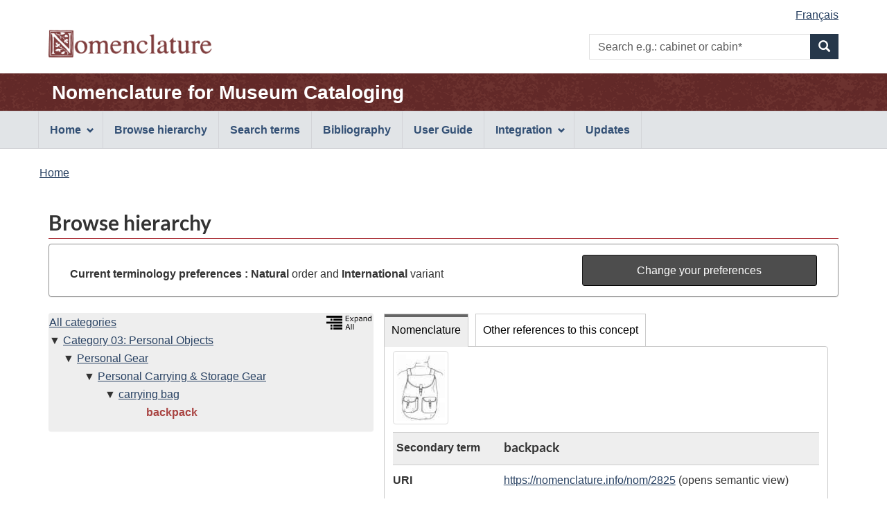

--- FILE ---
content_type: text/html;charset=UTF-8
request_url: https://page.nomenclature.info/parcourir-browse.app?id=2825&lang=en&ws=INT&wo=N
body_size: 8008
content:
<!DOCTYPE html>

<!--  CALL THIS "gcapp" -->


<!--[if lt IE 9]><html class="no-js lt-ie9" lang="en" dir="ltr"><![endif]-->
<!--[if gt IE 8]><!--><html class="no-js" lang="en" dir="ltr"><!--<![endif]-->
	<head>
		<meta charset="utf-8">
		<!-- Web Experience Toolkit (WET) / Boîte à outils de l'expérience Web (BOEW) wet-boew.github.io/wet-boew/License-en.html / wet-boew.github.io/wet-boew/Licence-fr.html -->
		<title >Browse hierarchy - Nomenclature</title>
		<meta content="width=device-width,initial-scale=1" name="viewport">
		<!-- Meta data -->
		<meta name="dcterms.title" content="Nomenclature for Museum Cataloging">
<meta name="dcterms.creator" content="Government of Canada, Canadian Heritage, Canadian Heritage Information Network (CHIN); American Association for State and Local History (AASLH); Parks Canada">
<meta name="dcterms.created" title="W3CDTF" content="2018-09-01">
<meta name="dcterms.issued" title="W3CDTF" content="2018-09-01">
<meta name="dcterms.modified" title="W3CDTF" content="2025-09-09">
<meta name="dcterms.language" title="ISO639-2/T" content="eng">
<meta name="description" content="Nomenclature for Museum Cataloging, a bilingual illustrated terminology standard used by museums for the identification, classification, and naming of historical objects.">
<meta name="keywords" content="search, search form, search box, keyword search, browse, standard, terminology, museum, collections, classification, identification, historical objects, artefacts, Parks Canada Descriptive and Visual Dictionary of Objects, Parks Canada classification system, Revised Nomenclature, Nomenclature 4.0">
<meta name="dcterms.subject" title="gccore" content="Dictionaries; Classification; Cultural heritage; Canadian history; Artefacts; Collections; Museum collections; Databases">
		<!-- Meta data-->
		<!-- Load closure template scripts -->
	    <script src="https://www.canada.ca/etc/designs/canada/cdts/gcweb/v4_0_47/cdts/compiled/soyutils.js"></script>
	    <script src="https://www.canada.ca/etc/designs/canada/cdts/gcweb/v4_0_47/cdts/compiled/wet-en.js"></script>
		<!-- Write closure template -->
		<script>
			document.write(wet.builder.refTop({
				"isApplication": true
			}));
		</script>
		<!-- Header includes -->
		<link rel="stylesheet" href="css/nomenclature.css">
<script src="js/nom-main.js"></script>
<script type="application/ld+json">
            {
  "@graph" : [ {
    "@id" : "http://data.culture.fr/thesaurus/resource/ark:/67717/T505-4713",
    "rdfs:label" : {
      "@language" : "fr-fr",
      "@value" : "sac à dos"
    },
    "skos:exactMatch" : {
      "@id" : "nom:2825"
    },
    "skos:prefLabel" : {
      "@language" : "fr-fr",
      "@value" : "sac à dos"
    }
  }, {
    "@id" : "wd:Q5843",
    "rdfs:label" : [ {
      "@language" : "en",
      "@value" : "backpack"
    }, {
      "@language" : "fr",
      "@value" : "sac à dos"
    }, {
      "@language" : "en-ca",
      "@value" : "Backpack"
    }, {
      "@language" : "en-gb",
      "@value" : "rucksack"
    } ],
    "skos:exactMatch" : {
      "@id" : "nom:2825"
    },
    "skos:prefLabel" : [ {
      "@language" : "en",
      "@value" : "backpack"
    }, {
      "@language" : "fr",
      "@value" : "sac à dos"
    }, {
      "@language" : "en-ca",
      "@value" : "Backpack"
    }, {
      "@language" : "en-gb",
      "@value" : "rucksack"
    } ]
  }, {
    "@id" : "nom:2825",
    "@type" : [ "schema:CreativeWork", "skos:Concept", "crm:E55_Type" ],
    "dc:identifier" : "2825",
    "dct:created" : {
      "@type" : "xsd:dateTime",
      "@value" : "2010-01-01T00:00:00.000Z"
    },
    "dct:modified" : {
      "@type" : "xsd:dateTime",
      "@value" : "2019-06-27T13:54:32.240Z"
    },
    "schema:alternateName" : [ {
      "@language" : "en",
      "@value" : "rucksack"
    }, {
      "@language" : "en",
      "@value" : "knapsack"
    }, {
      "@language" : "fr",
      "@value" : "pacsac"
    } ],
    "schema:image" : {
      "@id" : "nomImg:03-00420"
    },
    "schema:isPartOf" : {
      "@id" : "nomLevel:5"
    },
    "schema:mainEntityOfPage" : {
      "@id" : "https://page.nomenclature.info/parcourir-browse.app?id=2825"
    },
    "schema:name" : [ {
      "@language" : "en",
      "@value" : "backpack"
    }, {
      "@language" : "fr",
      "@value" : "sac à dos"
    } ],
    "schema:position" : [ {
      "@id" : "nom:2825-position-en"
    }, {
      "@id" : "nom:2825-position-enInv"
    }, {
      "@id" : "nom:2825-position-fr"
    }, {
      "@id" : "nom:2825-position-enCa"
    }, {
      "@id" : "nom:2825-position-enCaInv"
    }, {
      "@id" : "nom:2825-position-frCa"
    } ],
    "rdfs:label" : [ {
      "@language" : "en",
      "@value" : "backpack"
    }, {
      "@language" : "fr",
      "@value" : "sac à dos"
    } ],
    "skos:altLabel" : [ {
      "@language" : "en",
      "@value" : "rucksack"
    }, {
      "@language" : "en",
      "@value" : "knapsack"
    }, {
      "@language" : "fr",
      "@value" : "pacsac"
    } ],
    "skos:broader" : {
      "@id" : "nom:2824"
    },
    "skos:broaderTransitive" : {
      "@id" : "nom:2824"
    },
    "skos:changeNote" : [ {
      "@id" : "nomRev:579a4c55-61e8-4f0a-b365-9dad9821aa97"
    }, {
      "@id" : "nomRev:e39c2acc-adc3-4aea-8d60-98c8a24dfc6b"
    }, {
      "@id" : "nomRev:6a847986-06e8-4acf-9f8a-7a7c579784e9"
    } ],
    "skos:closeMatch" : {
      "@id" : "aat:300046216"
    },
    "skos:definition" : [ {
      "@id" : "nom:2825-definition-en"
    }, {
      "@id" : "nom:2825-definition-fr"
    } ],
    "skos:exactMatch" : [ {
      "@id" : "http://data.culture.fr/thesaurus/resource/ark:/67717/T505-4713"
    }, {
      "@id" : "wd:Q5843"
    } ],
    "skos:inScheme" : {
      "@id" : "https://nomenclature.info/nom/"
    },
    "skos:mappingRelation" : {
      "@id" : "aat:300046216"
    },
    "skos:notation" : "03-00420",
    "skos:note" : [ {
      "@id" : "nomRev:579a4c55-61e8-4f0a-b365-9dad9821aa97"
    }, {
      "@id" : "nomRev:e39c2acc-adc3-4aea-8d60-98c8a24dfc6b"
    }, {
      "@id" : "nomRev:6a847986-06e8-4acf-9f8a-7a7c579784e9"
    }, {
      "@id" : "nom:2825-definition-en"
    }, {
      "@id" : "nom:2825-definition-fr"
    } ],
    "skos:prefLabel" : [ {
      "@language" : "en",
      "@value" : "backpack"
    }, {
      "@language" : "fr",
      "@value" : "sac à dos"
    } ],
    "skos:semanticRelation" : [ {
      "@id" : "nom:2824"
    }, {
      "@id" : "aat:300046216"
    } ],
    "skosxl:altLabel" : [ {
      "@id" : "nom:2825-altLabel-en-31ffbe"
    }, {
      "@id" : "nom:2825-altLabel-en-0ebbbb"
    }, {
      "@id" : "nom:2825-altLabel-fr-64fd0e"
    } ],
    "skosxl:prefLabel" : [ {
      "@id" : "nom:2825-prefLabel-en"
    }, {
      "@id" : "nom:2825-prefLabel-fr"
    } ]
  }, {
    "@id" : "nom:2825-altLabel-en-0ebbbb",
    "@type" : [ "schema:CreativeWork", "skosxl:Label", "dctype:Text" ],
    "dct:language" : {
      "@id" : "nomLang:en"
    },
    "skosxl:literalForm" : {
      "@language" : "en",
      "@value" : "knapsack"
    }
  }, {
    "@id" : "nom:2825-altLabel-en-31ffbe",
    "@type" : [ "schema:CreativeWork", "skosxl:Label", "dctype:Text" ],
    "dct:language" : {
      "@id" : "nomLang:en"
    },
    "skosxl:literalForm" : {
      "@language" : "en",
      "@value" : "rucksack"
    }
  }, {
    "@id" : "nom:2825-altLabel-fr-64fd0e",
    "@type" : [ "schema:CreativeWork", "skosxl:Label", "dctype:Text" ],
    "dct:language" : {
      "@id" : "nomLang:fr"
    },
    "skosxl:literalForm" : {
      "@language" : "fr",
      "@value" : "pacsac"
    }
  }, {
    "@id" : "nom:2825-definition-en",
    "@type" : [ "schema:CreativeWork", "dctype:Text" ],
    "dct:language" : {
      "@id" : "nomLang:en"
    },
    "schema:citation" : {
      "@id" : "nomBib:LGQRXD9P"
    },
    "rdf:value" : {
      "@language" : "en",
      "@value" : "A bag often made of canvas with two shoulder straps, a top flap, and some type of closure, such as a drawstring closure. Worn on the back to carry supplies or small objects, usually on hikes or marches."
    }
  }, {
    "@id" : "nom:2825-definition-fr",
    "@type" : [ "schema:CreativeWork", "dctype:Text" ],
    "dct:language" : {
      "@id" : "nomLang:fr"
    },
    "schema:citation" : {
      "@id" : "nomBib:LGQRXD9P"
    },
    "rdf:value" : {
      "@language" : "fr",
      "@value" : "Sac généralement en toile, muni de pochettes, de bretelles réglables, d’une ouverture à cordon coulissant et d’un rabat fermé par des attaches. Porté sur le dos, généralement par les alpinistes et les campeurs, sert à transporter divers objets."
    }
  }, {
    "@id" : "nom:2825-position-en",
    "@type" : "schema:StructuredValue",
    "dct:language" : {
      "@id" : "nomLang:en"
    },
    "dct:type" : {
      "@id" : "aat:300404671"
    },
    "schema:value" : "03030300401"
  }, {
    "@id" : "nom:2825-position-enCa",
    "@type" : "schema:StructuredValue",
    "dct:language" : {
      "@id" : "nomLang:en-ca"
    },
    "dct:type" : {
      "@id" : "aat:300404671"
    },
    "schema:value" : "03030300401"
  }, {
    "@id" : "nom:2825-position-enCaInv",
    "@type" : "schema:StructuredValue",
    "dct:language" : {
      "@id" : "nomLang:en-ca"
    },
    "dct:type" : {
      "@id" : "aat:300404672"
    },
    "schema:value" : "03030300201"
  }, {
    "@id" : "nom:2825-position-enInv",
    "@type" : "schema:StructuredValue",
    "dct:language" : {
      "@id" : "nomLang:en"
    },
    "dct:type" : {
      "@id" : "aat:300404672"
    },
    "schema:value" : "03030300201"
  }, {
    "@id" : "nom:2825-position-fr",
    "@type" : "schema:StructuredValue",
    "dct:language" : {
      "@id" : "nomLang:fr"
    },
    "dct:type" : {
      "@id" : "aat:300404671"
    },
    "schema:value" : "03020103214"
  }, {
    "@id" : "nom:2825-position-frCa",
    "@type" : "schema:StructuredValue",
    "dct:language" : {
      "@id" : "nomLang:fr-ca"
    },
    "dct:type" : {
      "@id" : "aat:300404671"
    },
    "schema:value" : "03020103214"
  }, {
    "@id" : "nom:2825-prefLabel-en",
    "@type" : [ "schema:CreativeWork", "skosxl:Label", "dctype:Text" ],
    "dct:contributor" : {
      "@id" : "nomAgent:1"
    },
    "dct:language" : {
      "@id" : "nomLang:en"
    },
    "dct:type" : {
      "@id" : "aat:300404671"
    },
    "schema:citation" : {
      "@id" : "nomBib:H2E7VWRI"
    },
    "skosxl:literalForm" : {
      "@language" : "en",
      "@value" : "backpack"
    }
  }, {
    "@id" : "nom:2825-prefLabel-fr",
    "@type" : [ "schema:CreativeWork", "skosxl:Label", "dctype:Text" ],
    "dct:contributor" : {
      "@id" : "nomAgent:2"
    },
    "dct:language" : {
      "@id" : "nomLang:fr"
    },
    "dct:type" : {
      "@id" : "aat:300404671"
    },
    "schema:citation" : {
      "@id" : "nomBib:LGQRXD9P"
    },
    "lexinfo:gender" : {
      "@id" : "lexinfo:masculine"
    },
    "skosxl:literalForm" : {
      "@language" : "fr",
      "@value" : "sac à dos"
    }
  }, {
    "@id" : "nomAgent:1",
    "@type" : "foaf:Agent",
    "rdfs:label" : [ {
      "@language" : "en",
      "@value" : "American Association for State and Local History (AASLH)"
    }, {
      "@language" : "fr",
      "@value" : "American Association for State and Local History (AASLH)"
    } ],
    "foaf:name" : [ {
      "@language" : "en",
      "@value" : "American Association for State and Local History (AASLH)"
    }, {
      "@language" : "fr",
      "@value" : "American Association for State and Local History (AASLH)"
    } ],
    "foaf:nick" : "AASLH"
  }, {
    "@id" : "nomAgent:2",
    "@type" : "foaf:Agent",
    "schema:sameAs" : {
      "@id" : "wd:Q3456610"
    },
    "rdfs:label" : [ {
      "@language" : "en",
      "@value" : "Canadian Heritage Information Network (CHIN)"
    }, {
      "@language" : "fr",
      "@value" : "Réseau canadien d’information sur le patrimoine (RCIP)"
    } ],
    "foaf:name" : [ {
      "@language" : "en",
      "@value" : "Canadian Heritage Information Network (CHIN)"
    }, {
      "@language" : "fr",
      "@value" : "Réseau canadien d’information sur le patrimoine (RCIP)"
    } ],
    "foaf:nick" : [ "CHIN", "RCIP" ]
  }, {
    "@id" : "nomBib:H2E7VWRI",
    "@type" : "dct:BibliographicResource",
    "dct:bibliographicCitation" : [ {
      "@language" : "en",
      "@value" : "American Association for State and Local History (AASLH), and Canadian Heritage Information Network / Réseau canadien d’information sur le patrimoine. 2018. “Nomenclature for Museum Cataloging / Nomenclature pour le catalogage des objets de musée.” September 1, 2018. https://www.nomenclature.info/."
    }, {
      "@language" : "fr",
      "@value" : "American Association for State and Local History (AASLH), et Canadian Heritage Information Network / Réseau canadien d’information sur le patrimoine. 2018. « Nomenclature for Museum Cataloging / Nomenclature pour le catalogage des objets de musée ». 1 septembre 2018. https://www.nomenclature.info/."
    } ],
    "dct:source" : {
      "@id" : "https://www.nomenclature.info/"
    },
    "schema:url" : {
      "@id" : "https://www.zotero.org/groups/2375389/ctfn__gtcn/items/itemKey/H2E7VWRI"
    }
  }, {
    "@id" : "nomBib:LGQRXD9P",
    "@type" : "dct:BibliographicResource",
    "dct:bibliographicCitation" : [ {
      "@language" : "en",
      "@value" : "Parks Canada / Parcs Canada, and Canadian Heritage Information Network / Réseau canadien d’information sur le patrimoine. n.d. “Parks Canada Descriptive and Visual Dictionary of Objects / Dictionnaire descriptif et visuel de Parcs Canada.”"
    }, {
      "@language" : "fr",
      "@value" : "Parks Canada / Parcs Canada, et Canadian Heritage Information Network / Réseau canadien d’information sur le patrimoine. s. d. « Parks Canada Descriptive and Visual Dictionary of Objects / Dictionnaire descriptif et visuel de Parcs Canada »."
    } ],
    "schema:url" : {
      "@id" : "https://www.zotero.org/groups/2375389/ctfn__gtcn/items/itemKey/LGQRXD9P"
    }
  }, {
    "@id" : "nomImg:03-00420",
    "@type" : "schema:ImageObject",
    "schema:contentUrl" : {
      "@id" : "https://app.pch.gc.ca/public_info/nomenclature/images/03-00420.jpg"
    },
    "schema:creditText" : [ {
      "@language" : "en",
      "@value" : "Parks Canada Descriptive and Visual Dictionary of Objects"
    }, {
      "@language" : "fr",
      "@value" : "Dictionnaire descriptif et visuel d’objets de Parcs Canada"
    } ],
    "schema:name" : [ {
      "@language" : "en",
      "@value" : "backpack, illustration"
    }, {
      "@language" : "fr",
      "@value" : "sac à dos, illustration"
    } ],
    "schema:position" : {
      "@type" : "xsd:integer",
      "@value" : "1"
    },
    "schema:thumbnailUrl" : {
      "@id" : "https://app.pch.gc.ca/public_info/nomenclature/images/03-00420_t.jpg"
    },
    "rdfs:label" : [ {
      "@language" : "en",
      "@value" : "backpack, illustration"
    }, {
      "@language" : "fr",
      "@value" : "sac à dos, illustration"
    } ]
  }, {
    "@id" : "nomLang:en",
    "@type" : [ "skos:Concept", "lingvoj:Lingvo" ],
    "dct:identifier" : "en",
    "lingvoj:tag" : "en",
    "rdfs:label" : [ {
      "@language" : "en",
      "@value" : "English"
    }, {
      "@language" : "fr",
      "@value" : "anglais"
    } ],
    "skos:exactMatch" : [ {
      "@id" : "aat:300388277"
    }, {
      "@id" : "http://lexvo.org/id/iso639-3/eng"
    }, {
      "@id" : "wd:Q1860"
    }, {
      "@id" : "language:en"
    } ],
    "skos:inScheme" : {
      "@id" : "nom:lang/"
    },
    "skos:notation" : "en",
    "skos:prefLabel" : [ {
      "@language" : "en",
      "@value" : "English"
    }, {
      "@language" : "fr",
      "@value" : "anglais"
    } ]
  }, {
    "@id" : "nomLang:fr",
    "@type" : [ "skos:Concept", "lingvoj:Lingvo" ],
    "dct:identifier" : "fr",
    "lingvoj:tag" : "fr",
    "rdfs:label" : [ {
      "@language" : "en",
      "@value" : "French"
    }, {
      "@language" : "fr",
      "@value" : "français"
    } ],
    "skos:exactMatch" : [ {
      "@id" : "aat:300388306"
    }, {
      "@id" : "http://lexvo.org/id/iso639-3/fra"
    }, {
      "@id" : "wd:Q150"
    }, {
      "@id" : "language:fr"
    } ],
    "skos:inScheme" : {
      "@id" : "nom:lang/"
    },
    "skos:notation" : "fr",
    "skos:prefLabel" : [ {
      "@language" : "en",
      "@value" : "French"
    }, {
      "@language" : "fr",
      "@value" : "français"
    } ]
  }, {
    "@id" : "nomRev:579a4c55-61e8-4f0a-b365-9dad9821aa97",
    "@type" : [ "cs:ChangeSet", "dsn:UpdateEvent" ],
    "dc:date" : {
      "@type" : "xsd:dateTime",
      "@value" : "2019-06-27T13:54:07.243Z"
    },
    "dc:description" : [ {
      "@language" : "en",
      "@value" : "English definition updated for \"backpack\""
    }, {
      "@language" : "fr",
      "@value" : "Définition en anglais mise à jour pour \"sac à dos\""
    } ],
    "cs:addition" : {
      "@id" : "urn:uuid:1456ee0c-bf2d-42b4-ac36-bd5fa0f32cfa"
    },
    "cs:createdDate" : {
      "@type" : "xsd:dateTime",
      "@value" : "2019-06-27T13:54:07.243Z"
    },
    "cs:removal" : {
      "@id" : "urn:uuid:2b61ab72-f256-4169-b00a-0f97b200d80c"
    },
    "cs:statement" : [ {
      "@id" : "urn:uuid:1456ee0c-bf2d-42b4-ac36-bd5fa0f32cfa"
    }, {
      "@id" : "urn:uuid:2b61ab72-f256-4169-b00a-0f97b200d80c"
    } ],
    "cs:subjectOfChange" : {
      "@id" : "nom:2825"
    },
    "rdfs:label" : [ {
      "@language" : "en",
      "@value" : "Update - Definition"
    }, {
      "@language" : "fr",
      "@value" : "Mise à jour - Définition"
    } ]
  }, {
    "@id" : "nomRev:6a847986-06e8-4acf-9f8a-7a7c579784e9",
    "@type" : [ "cs:ChangeSet", "dsn:CreateEvent" ],
    "dc:date" : {
      "@type" : "xsd:dateTime",
      "@value" : "2018-07-25T12:26:07.000Z"
    },
    "dc:description" : [ {
      "@language" : "en",
      "@value" : "Concept \"backpack\" added"
    }, {
      "@language" : "fr",
      "@value" : "Concept \"sac à dos\" ajouté"
    } ],
    "cs:createdDate" : {
      "@type" : "xsd:dateTime",
      "@value" : "2018-07-25T12:26:07.000Z"
    },
    "cs:subjectOfChange" : {
      "@id" : "nom:2825"
    },
    "rdfs:label" : [ {
      "@language" : "en",
      "@value" : "Addition - Concept"
    }, {
      "@language" : "fr",
      "@value" : "Ajout - Concept"
    } ]
  }, {
    "@id" : "nomRev:e39c2acc-adc3-4aea-8d60-98c8a24dfc6b",
    "@type" : [ "cs:ChangeSet", "dsn:UpdateEvent" ],
    "dc:date" : {
      "@type" : "xsd:dateTime",
      "@value" : "2019-06-27T13:54:32.240Z"
    },
    "dc:description" : [ {
      "@language" : "en",
      "@value" : "French definition updated for \"backpack\""
    }, {
      "@language" : "fr",
      "@value" : "Définition en français mise à jour pour \"sac à dos\""
    } ],
    "cs:addition" : {
      "@id" : "urn:uuid:bbf7f732-0d8e-4837-a400-480642583d08"
    },
    "cs:createdDate" : {
      "@type" : "xsd:dateTime",
      "@value" : "2019-06-27T13:54:32.240Z"
    },
    "cs:removal" : {
      "@id" : "urn:uuid:59ad6ef6-449d-489a-86c2-145fa6540a98"
    },
    "cs:statement" : [ {
      "@id" : "urn:uuid:bbf7f732-0d8e-4837-a400-480642583d08"
    }, {
      "@id" : "urn:uuid:59ad6ef6-449d-489a-86c2-145fa6540a98"
    } ],
    "cs:subjectOfChange" : {
      "@id" : "nom:2825"
    },
    "rdfs:label" : [ {
      "@language" : "en",
      "@value" : "Update - Definition"
    }, {
      "@language" : "fr",
      "@value" : "Mise à jour - Définition"
    } ]
  }, {
    "@id" : "urn:uuid:1456ee0c-bf2d-42b4-ac36-bd5fa0f32cfa",
    "@type" : "rdf:Statement",
    "rdf:object" : {
      "@language" : "en",
      "@value" : "A bag often made of canvas with two shoulder straps, a top flap, and some type of closure, such as a drawstring closure.\nWorn on the back to carry supplies or small objects, usually on hikes or marches."
    },
    "rdf:predicate" : {
      "@id" : "skos:definition"
    },
    "rdf:subject" : {
      "@id" : "nom:2825"
    }
  }, {
    "@id" : "urn:uuid:2b61ab72-f256-4169-b00a-0f97b200d80c",
    "@type" : "rdf:Statement",
    "rdf:object" : {
      "@language" : "en",
      "@value" : "A bag often made of canvas with two shoulder straps, a top flap, and some type of closure. It may also have only one strap and a drawstring closure.\nWorn on the back to carry supplies or small objects, usually on hikes or marches."
    },
    "rdf:predicate" : {
      "@id" : "skos:definition"
    },
    "rdf:subject" : {
      "@id" : "nom:2825"
    }
  }, {
    "@id" : "urn:uuid:59ad6ef6-449d-489a-86c2-145fa6540a98",
    "@type" : "rdf:Statement",
    "rdf:object" : {
      "@language" : "fr",
      "@value" : "Sac muni de pochettes, de bretelles réglables, d’une ouverture à cordon coulissant et d’un rabat fermé par des attaches.\nPorté sur le dos, généralement par les alpinistes et les campeurs, sert à transporter divers objets."
    },
    "rdf:predicate" : {
      "@id" : "skos:definition"
    },
    "rdf:subject" : {
      "@id" : "nom:2825"
    }
  }, {
    "@id" : "urn:uuid:bbf7f732-0d8e-4837-a400-480642583d08",
    "@type" : "rdf:Statement",
    "rdf:object" : {
      "@language" : "fr",
      "@value" : "Sac généralement en toile, muni de pochettes, de bretelles réglables, d’une ouverture à cordon coulissant et d’un rabat fermé par des attaches.\nPorté sur le dos, généralement par les alpinistes et les campeurs, sert à transporter divers objets."
    },
    "rdf:predicate" : {
      "@id" : "skos:definition"
    },
    "rdf:subject" : {
      "@id" : "nom:2825"
    }
  } ],
  "@context" : {
    "aat" : "http://vocab.getty.edu/aat/",
    "cc" : "http://creativecommons.org/ns#",
    "crm" : "http://www.cidoc-crm.org/cidoc-crm/",
    "cs" : "http://purl.org/vocab/changeset/schema#",
    "dc" : "http://purl.org/dc/elements/1.1/",
    "dsn" : "http://purl.org/dsnotify/vocab/eventset/",
    "dct" : "http://purl.org/dc/terms/",
    "foaf" : "http://xmlns.com/foaf/0.1/",
    "lexinfo" : "http://www.lexinfo.net/ontology/3.0/lexinfo#",
    "lingvoj" : "http://www.lingvoj.org/ontology#",
    "rdf" : "http://www.w3.org/1999/02/22-rdf-syntax-ns#",
    "rdfs" : "http://www.w3.org/2000/01/rdf-schema#",
    "schema" : "http://schema.org/",
    "skos" : "http://www.w3.org/2004/02/skos/core#",
    "skosxl" : "http://www.w3.org/2008/05/skos-xl#",
    "dbpediaFr" : "http://fr.dbpedia.org/resource/",
    "dctype" : "http://purl.org/dc/dcmitype/",
    "language" : "http://id.loc.gov/vocabulary/iso639-1/",
    "lcsh" : "http://id.loc.gov/authorities/subjects/",
    "rameau" : "http://data.bnf.fr/ark:/12148/",
    "wd" : "http://www.wikidata.org/entity/",
    "xsd" : "http://www.w3.org/2001/XMLSchema#",
    "nomo" : "https://nomenclature.info/nom/ontology/",
    "nom" : "https://nomenclature.info/nom/",
    "nomAgent" : "https://nomenclature.info/nom/agent/",
    "nomBib" : "https://nomenclature.info/nom/biblio/",
    "nomImg" : "https://nomenclature.info/nom/image/",
    "nomLang" : "https://nomenclature.info/nom/lang/",
    "nomLevel" : "https://nomenclature.info/nom/level/",
    "nomRev" : "https://nomenclature.info/nom/revision/",
    "gnd" : "http://d-nb.info/gnd/",
    "dbpedia" : "http://dbpedia.org/resource/",
    "rdf4j" : "http://rdf4j.org/schema/rdf4j#",
    "sesame" : "http://www.openrdf.org/schema/sesame#",
    "owl" : "http://www.w3.org/2002/07/owl#",
    "fn" : "http://www.w3.org/2005/xpath-functions#"
  }
}
        </script>
		<!-- Header includes-->
		<script src="https://app.pch.gc.ca/resources/v4_0_47/js/custom-gcapp.js"></script>
		<!-- PROPERTY_TEMPLATE_VERSION: v4_0_47 -->
		
	</head>
	<body vocab="https://schema.org/" typeof="WebPage" class="provisional">
		
    <!-- Start Google Tag Manager -->
     
     <!-- End Google Tag Manager -->

		<div id="def-top">
		</div>
		<!-- Write closure template -->
		<!-- 
		 -->
  	    
	        <script>
				var defTop = document.getElementById("def-top");
				defTop.outerHTML = wet.builder.appTop({"menuPath":"_menu.app","appName":[{"href":"apropos-about.app?lang=en","text":"Nomenclature for Museum Cataloging"}],"customSearch":[{"action":"recherche-search.app;wetap;lang=en;ws=INT;wo=N","placeholder":"e.g.: cabinet or cabin*"}],"lngLinks":[{"href":"parcourir-browse.app?id=2825\u0026ws=INT\u0026wo=N\u0026lang=fr","text":"Fran\u0026ccedil;ais","lang":"fr"}],"breadcrumbs":[{"title":"Home","href":"apropos-about.app?lang=en"}]});
			</script>
		
		<main role="main" property="mainContentOfPage" class="container">
			<h1 id="wb-cont">Browse hierarchy</h1>
			 
			
            <!-- Notifications begins -->
            
                            
            <!-- Notifications ends -->
   
			<section id="preference-forms" class="panel panel-default">
 <!-- Search Terms Section -->
 <div id="preference" class="panel-body">
  <div id="current-preferences" class="row-form col-md-8">
   <p class="mrgn-tp-md mrgn-bttm-0"><strong>Current terminology preferences :</strong> <strong>Natural</strong> order and <strong>International</strong> variant</p>
  </div>
  <div id="button" class="col-md-4 pull-right">
   <a href="preferences.app?faces-redirect=true&amp;includeViewParams=true" onclick="" class="btn btn-info btn-block"> Change your preferences </a>
  </div>
 </div>
</section>
<section>
 <div class="col-md-12 pdng-lft-0">
  <div class="col-md-5">
   <section>
    <div class="row wb-eqht">
     <section class="panel panel-browse hght-inhrt">
      <div>
       <h2 class="wb-inv" property="name">Hierarchy</h2>
       <section id="nomenclature-tree-content">
        <div id="nomenclature-tree" class="pdng-lft-0">
         <div class="pull-right">
          <a id="expand_all_link" name="expand_all_link" href="/arbre-tree.app?lang=en"> <img src="images/expand_tree_eng.png" title="Expand the tree on the first 3 levels " alt="Expand all the tree on the first 3 levels" height="20"></a>
         </div>
         <ul class="tree_no_padding">
          <li class="list-unstyled"><a href="parcourir-browse.app" title="View first level of Nomenclature">All categories</a>
           <ul class="tree_no_padding">
            <li class="list-unstyled down"><a href="parcourir-browse.app?id=1934&amp;lang=en&amp;ws=INT&amp;wo=N" title="View and refresh data for the concept">Category 03: Personal Objects</a>
             <ul class="tree">
              <li class="list-unstyled down"><a href="parcourir-browse.app?id=2694&amp;lang=en&amp;ws=INT&amp;wo=N" title="View and refresh data for the concept">Personal Gear</a>
               <ul class="tree">
                <li class="list-unstyled down"><a href="parcourir-browse.app?id=2822&amp;lang=en&amp;ws=INT&amp;wo=N" title="View and refresh data for the concept">Personal Carrying &amp; Storage Gear</a>
                 <ul class="tree">
                  <li class="list-unstyled down"><a href="parcourir-browse.app?id=2824&amp;lang=en&amp;ws=INT&amp;wo=N" title="View and refresh data for the concept">carrying bag</a>
                   <ul>
                    <li class="list-unstyled before"><strong><span id="current-term-tree" class="text-danger">backpack</span></strong></li>
                   </ul></li>
                 </ul></li>
               </ul></li>
             </ul></li>
           </ul></li>
         </ul>
        </div>
       </section>
      </div>
     </section>
    </div>
   </section>
  </div>
  <div class="col-md-7 pdng-rht-0">
   <section>
    <div>
     <div class="wb-tabs ignore-session">
      <div class="tabpanels">
       <details id="nomenclature-panel">
        <summary>Nomenclature</summary>
        <h3 class="wb-inv">Data record</h3>
        <section id="nomenclature-detail-content">
         <section class="wb-lbx lbx-gal">
          <h3 class="wb-inv">Images for backpack</h3>
          <ul class="list-inline">
           <!-- first image -->
           <li><a href="https://app.pch.gc.ca/public_info/nomenclature/images/03-00420.jpg" title="backpack, illustration. Parks Canada Descriptive and Visual Dictionary of Objects"> <img id="current-term-thumbnail" class="img-thumbnail" src="https://app.pch.gc.ca/public_info/nomenclature/images/03-00420_t.jpg" width="80" alt="backpack, illustration. Parks Canada Descriptive and Visual Dictionary of Objects"> </a></li>
          </ul>
         </section>
         <dl class="dl-horizontal">
          <dt>
           <div id="hierarchy_level" class="mrgn-lft-sm">
            Secondary term
           </div>
          </dt>
          <dd class="browse-detail-concept-title">
           <h3 id="current-term-heading" class="mrgn-tp-0">backpack</h3>
          </dd>
          <dt>
           URI
          </dt>
          <dd>
           <a id="j_idt335-tab_current-term-uri" name="j_idt335-tab_current-term-uri" href="https://nomenclature.info/resource?lang=en&amp;uri=https%3A//nomenclature.info/nom/2825">https://nomenclature.info/nom/2825</a> (opens semantic view)
          </dd><!-- Definition -->
          <dt>
           Definition
          </dt>
          <dd>
           A bag often made of canvas with two shoulder straps, a top flap, and&nbsp;some type of closure, such as a&nbsp;drawstring closure. Worn on the back to carry supplies or small objects, usually on hikes or&nbsp;marches.
          </dd><!-- Definition Source-->
          <dt>
           Definition source(s)
          </dt>
          <dd>
           <ul class="list-unstyled">
            <li class="mrgn-lft-0 mrgn-bttm-md">Parks Canada / Parcs Canada, and Canadian Heritage Information Network / Réseau canadien d’information sur le patrimoine. n.d. “Parks Canada Descriptive and Visual Dictionary of Objects / Dictionnaire descriptif et visuel de Parcs Canada.”</li>
           </ul>
          </dd><!-- English and French term in English UI--> <!-- English term -->
          <dt>
           English
          </dt>
          <dd class="pddg-tp-0">
           <dl class="mrgn-bttm-0">
            <!-- Preferred term (International) -->
            <dt class="brdr-0 clr-none">
             Term (International)
            </dt>
            <dd class="brdr-0">
             backpack
            </dd><!-- Preferred term (Canadian) --> <!-- Inverted term (International) --> <!-- Inverted term (Candian) --> <!-- Non-preferred terms -->
            <dt>
             Alternative term(s)
            </dt>
            <dd>
             knapsack; rucksack
            </dd>
           </dl>
          </dd><!-- French term -->
          <dt>
           French
          </dt>
          <dd class="pddg-tp-0">
           <dl class="mrgn-bttm-0">
            <!-- Preferred term (International) -->
            <dt class="brdr-0 clr-none">
             Term (International)
            </dt>
            <dd class="brdr-0">
             <span lang="fr">sac à dos</span>
            </dd><!-- French Gender International-->
            <dt>
             Term gender (International)
            </dt>
            <dd>
             masculine
            </dd><!-- Preferred term (Canadian) --> <!-- French Gender Canadian--> <!-- Inverted term (International) --> <!-- Inverted term (Canadian) --> <!-- Non-preferred terms -->
            <dt>
             Alternative term(s)
            </dt>
            <dd>
             pacsac
            </dd>
           </dl>
          </dd><!-- French and English related term in French UI--> <!-- Other Language term -->
          <dt>
           Date created
          </dt>
          <dd>
           2010-01-01
          </dd>
          <dt>
           Date updated
          </dt>
          <dd>
           2019-06-27
          </dd>
          <dt>
           Parks Canada code(s)
          </dt>
          <dd>
           <ul class="list-unstyled">
            <li class="mrgn-lft-0">03-00420</li>
           </ul>
          </dd>
          <dt>
           Downloads
          </dt>
          <dd>
           <a href="https://nomenclature.info/nom/2825.jsonld">JSON-LD</a>, <a href="https://nomenclature.info/nom/2825.ttl">Turtle</a> or <a href="https://nomenclature.info/nom/2825.rdf">RDF/XML</a>
          </dd>
          <dt>
           URL
          </dt>
          <dd>
           <a id="j_idt335-tab_current-term-url" name="j_idt335-tab_current-term-url" href="https://page.nomenclature.info/nom/2825">https://page.nomenclature.info/nom/2825</a> (reopens this page)
          </dd>
         </dl>
        </section>
       </details>
       <details id="otherReference-panel">
        <summary>Other references to this concept</summary>
        <section id="nomenclature-external-resource-content">
         <h3 class="wb-inv">Exact matching concepts from other linked open data sources</h3>
         <p>Note: external sources may not have all data in <a href="droitauteur-copyright.xhtml#lang_note">both English and French</a>.</p>
         <div class="row wb-eqht col-md-12 table-responsive">
          <table id="summary" class="table table-striped table-bordered table-condensed">
           <caption>
            Matching concepts from other linked open data sources
           </caption>
           <thead>
            <tr>
             <th class="text-left">Data source</th>
             <th>Label</th>
             <th>Language</th>
             <th>Match</th>
            </tr>
           </thead>
           <tbody>
            <tr>
             <td><span lang="fr">Culture.FR: Dénomination - Joconde</span></td>
             <td><a id="coreferences-j_idt597-0-fades" name="coreferences-j_idt597-0-fades" href="http://data.culture.fr/thesaurus/resource/ark:/67717/T505-4713" target="_blank"> <span lang="fr">sac à dos</span> <span lang="fr" class="wb-inv">(Culture.FR: Dénomination - Joconde)</span> <span class="wb-inv">(opens in a new window)</span></a></td>
             <td>French</td>
             <td>Exact</td>
            </tr>
            <tr>
             <td><span lang="en">Wikidata</span></td>
             <td><a id="coreferences-j_idt597-1-fades" name="coreferences-j_idt597-1-fades" href="http://www.wikidata.org/entity/Q5843" target="_blank"> <span lang="en">Backpack</span> <span lang="en" class="wb-inv">(Wikidata)</span> <span class="wb-inv">(opens in a new window)</span></a></td>
             <td>English</td>
             <td>Exact</td>
            </tr>
            <tr>
             <td><span lang="en">Art &amp; Architecture Thesaurus</span></td>
             <td lang="en"><a id="coreferences-j_idt610-0-fades" name="coreferences-j_idt610-0-fades" href="http://vocab.getty.edu/aat/300046216" target="_blank"> <span lang="en">knapsacks</span> <span lang="en" class="wb-inv">(Art &amp; Architecture Thesaurus)</span> <span class="wb-inv">(opens in a new window)</span></a></td>
             <td>English</td>
             <td>Close</td>
            </tr>
           </tbody>
          </table>
         </div>
        </section>
       </details>
      </div>
     </div>
    </div>
   </section>
  </div>
 </div>
</section>
            
       <!--  notices -->
       
    
			
			<div id="def-preFooter">
				<!-- Write closure fall-back static file -->
				<!-- /ROOT/app/cls/WET/gcweb/v4_0_28/cdts/static/preFooter-en.html -->
				</div>
			<!-- Write closure template -->
	  	    
		        <script>
					var defPreFooter = document.getElementById("def-preFooter");
					defPreFooter.outerHTML = wet.builder.preFooter({
							"dateModified": "2025-09-09",
							"showFeedback": false,
							"showShare": false
					});
				</script>
			
		</main>
		<div id="def-footer">
			<!-- Write closure fall-back static file -->
        	<footer id="wb-info">
<div class="gc-sub-footer">
<div class="container d-flex align-items-center">
<nav aria-labelledby="aboutWebApp">
<h3 class="wb-inv" id="aboutWebApp">Government of Canada Corporate</h3>
<ul>
<li><a href="https://www.canada.ca/en/transparency/terms.html">Terms and conditions</a></li>
<li><a href="https://www.canada.ca/en/transparency/privacy.html">Privacy</a></li>
</ul>
</nav>
<div class="col-xs-6 visible-sm visible-xs tofpg">
<a href="#wb-cont">Top of Page <span class="glyphicon glyphicon-chevron-up"></span></a>
</div>
<div class="wtrmrk align-self-end">
<img src="https://www.canada.ca/etc/designs/canada/cdts/gcweb/v4_0_47/wet-boew/assets/wmms-blk.svg" alt="Symbol of the Government of Canada">
</div>
</div>
</div>
</footer>
		</div>
		<!-- Write closure template -->
  	    
	        <script>
		        var defFooter = document.getElementById("def-footer");
				defFooter.outerHTML = wet.builder.appFooter({"footerSections":[{"text":"Questions or comments?","href":"https:\/\/www.canada.ca\/en\/heritage-information-network\/corporate\/contact.html"},{"text":"Contribution - Submission form","href":"https:\/\/drive.google.com\/open?id=1FRiZJuPdL85Gb6xhMocrEmjAU00LJuO5tjDU_TurRIc"},{"text":"Site map","href":"plan_site-site_map.app?lang=en"}],"showFeatures":false});
			</script>
		
		<!-- Write closure template -->
		<script>
			document.write(wet.builder.refFooter({
				"isApplication": true
			}));
		</script>
		<!-- Post-footer includes -->
		
		<!-- Post-footer includes-->
	    
	        <script>
			        document.addEventListener('DOMContentLoaded', function(event) {
			        	customLogo("images\/nomenclature_logo.png", "Nomenclature", "Nomenclature", null, "0"); 
			        	customRemoveSubFooter("1");
		        });
	        </script>
	    
	    
	</body>
</html>


--- FILE ---
content_type: text/html;charset=UTF-8
request_url: https://page.nomenclature.info/_menu.app
body_size: 698
content:
<!DOCTYPE html>
<html xmlns="http://www.w3.org/1999/xhtml">
<div class="pnl-strt container nvbar">
    <h2 class="wb-inv">Main navigation menu</h2>
    <div class="row">
        <ul class="list-inline menu" role="menubar">
            <li id="menu-home"><a href="#" class="item">Home</a>
                <ul class="sm list-unstyled" role="menu">
                    <li id="menu-about"><a href="apropos-about.app?lang=en">About Nomenclature</a></li>
                    <li id="menu-tc"><a href="droitauteur-copyright.app?lang=en">Copyright and terms of use</a></li>
                </ul>
            </li>
            <li id="menu-browse"><a href="parcourir-browse.app?lang=en">Browse hierarchy</a></li>
            <li id="menu-search"><a href="recherche-search.app?lang=en">Search terms</a></li>
            <li id="menu-bibo"><a href="bibliographie-bibliography.app?lang=en">Bibliography</a></li>
            <li id="menu-guide"><a href="mode_d_emploi-user_guide.app?lang=en">User Guide</a></li>
            <li id="menu-integration"><a href="#" class="item">Integration</a>
                <ul class="sm list-unstyled" role="menu">
                    <li id="menu-sparql"><a href="sparql.app?lang=en">SPARQL endpoint</a></li>
                    <li id="menu-api"><a href="api.app?lang=en">Nomenclature API</a></li>
                    <li id="menu-reconciliation"><a href="reconciliation.app?lang=en">Nomenclature Reconciliation Service</a></li>
                    <li id="menu-integrate-concept"><a href="integ_concepts.app?lang=en">Embedding Nomenclature concepts in your website</a></li>
                    <li id="menu-downloads"><a href="telechargements_downloads.app?lang=en">Downloads</a></li>
                    <li id="menu-doc"><a href="documentation.app?lang=en">Documentation</a></li>
                    <li id="menu-vender"><a href="sgc-cms.app?lang=en">Nomenclature in collections management systems</a></li>
                </ul>
            </li>
            <li id="menu-updates"><a href="mise_a_jour-updates.app?lang=en">Updates</a></li>
        </ul>
    </div>
</div>
</html>

--- FILE ---
content_type: application/javascript
request_url: https://www.canada.ca/etc/designs/canada/cdts/gcweb/v4_0_47/wet-boew/js/wet-boew.min.js
body_size: 68180
content:
/*!
 * Web Experience Toolkit (WET) / Boîte à outils de l'expérience Web (BOEW)
 * wet-boew.github.io/wet-boew/License-en.html / wet-boew.github.io/wet-boew/Licence-fr.html
 * v4.0.56.5 - 2023-01-04
 *
 */ /*! Modernizr (Custom Build) | MIT & BSD */
/*! @license DOMPurify 2.4.0 | (c) Cure53 and other contributors | Released under the Apache license 2.0 and Mozilla Public License 2.0 | github.com/cure53/DOMPurify/blob/2.4.0/LICENSE */
!function(e,t){"object"==typeof exports&&"undefined"!=typeof module?module.exports=t():"function"==typeof define&&define.amd?define(t):(e="undefined"!=typeof globalThis?globalThis:e||self).DOMPurify=t()}(this,function(){"use strict";function Pe(e){return(Pe="function"==typeof Symbol&&"symbol"==typeof Symbol.iterator?function(e){return typeof e}:function(e){return e&&"function"==typeof Symbol&&e.constructor===Symbol&&e!==Symbol.prototype?"symbol":typeof e})(e)}function r(e,t){return(r=Object.setPrototypeOf||function(e,t){return e.__proto__=t,e})(e,t)}function n(e,t,a){return(n=function(){if("undefined"!=typeof Reflect&&Reflect.construct&&!Reflect.construct.sham){if("function"==typeof Proxy)return 1;try{return Boolean.prototype.valueOf.call(Reflect.construct(Boolean,[],function(){})),1}catch(e){return}}}()?Reflect.construct:function(e,t,a){var n=[null];n.push.apply(n,t);n=new(Function.bind.apply(e,n));return a&&r(n,a.prototype),n}).apply(null,arguments)}function Be(e){return function(e){if(Array.isArray(e))return i(e)}(e)||function(e){if("undefined"!=typeof Symbol&&null!=e[Symbol.iterator]||null!=e["@@iterator"])return Array.from(e)}(e)||function(e,t){if(!e)return;if("string"==typeof e)return i(e,t);var a=Object.prototype.toString.call(e).slice(8,-1);"Object"===a&&e.constructor&&(a=e.constructor.name);if("Map"===a||"Set"===a)return Array.from(e);if("Arguments"===a||/^(?:Ui|I)nt(?:8|16|32)(?:Clamped)?Array$/.test(a))return i(e,t)}(e)||function(){throw new TypeError("Invalid attempt to spread non-iterable instance.\nIn order to be iterable, non-array objects must have a [Symbol.iterator]() method.")}()}function i(e,t){(null==t||t>e.length)&&(t=e.length);for(var a=0,n=new Array(t);a<t;a++)n[a]=e[a];return n}var o,s=Object.hasOwnProperty,l=Object.setPrototypeOf,c=Object.isFrozen,d=Object.getPrototypeOf,u=Object.getOwnPropertyDescriptor,Ue=Object.freeze,e=Object.seal,p=Object.create,t="undefined"!=typeof Reflect&&Reflect,f=(f=t.apply)||function(e,t,a){return e.apply(t,a)},Ue=Ue||function(e){return e},e=e||function(e){return e},h=(h=t.construct)||function(e,t){return n(e,Be(t))},He=g(Array.prototype.forEach),_e=g(Array.prototype.pop),Fe=g(Array.prototype.push),qe=g(String.prototype.toLowerCase),Qe=g(String.prototype.match),Ve=g(String.prototype.replace),We=g(String.prototype.indexOf),Ye=g(String.prototype.trim),Ge=g(RegExp.prototype.test),Ke=(o=TypeError,function(){for(var e=arguments.length,t=new Array(e),a=0;a<e;a++)t[a]=arguments[a];return h(o,t)});function g(r){return function(e){for(var t=arguments.length,a=new Array(1<t?t-1:0),n=1;n<t;n++)a[n-1]=arguments[n];return f(r,e,a)}}function $e(e,t,a){a=a||qe,l&&l(e,null);for(var n=t.length;n--;){var r,i=t[n];"string"!=typeof i||(r=a(i))!==i&&(c(t)||(t[n]=r),i=r),e[i]=!0}return e}function Je(e){var t,a=p(null);for(t in e)f(s,e,[t])&&(a[t]=e[t]);return a}function Ze(e,t){for(;null!==e;){var a=u(e,t);if(a){if(a.get)return g(a.get);if("function"==typeof a.value)return g(a.value)}e=d(e)}return function(e){return console.warn("fallback value for",e),null}}var Xe=Ue(["a","abbr","acronym","address","area","article","aside","audio","b","bdi","bdo","big","blink","blockquote","body","br","button","canvas","caption","center","cite","code","col","colgroup","content","data","datalist","dd","decorator","del","details","dfn","dialog","dir","div","dl","dt","element","em","fieldset","figcaption","figure","font","footer","form","h1","h2","h3","h4","h5","h6","head","header","hgroup","hr","html","i","img","input","ins","kbd","label","legend","li","main","map","mark","marquee","menu","menuitem","meter","nav","nobr","ol","optgroup","option","output","p","picture","pre","progress","q","rp","rt","ruby","s","samp","section","select","shadow","small","source","spacer","span","strike","strong","style","sub","summary","sup","table","tbody","td","template","textarea","tfoot","th","thead","time","tr","track","tt","u","ul","var","video","wbr"]),et=Ue(["svg","a","altglyph","altglyphdef","altglyphitem","animatecolor","animatemotion","animatetransform","circle","clippath","defs","desc","ellipse","filter","font","g","glyph","glyphref","hkern","image","line","lineargradient","marker","mask","metadata","mpath","path","pattern","polygon","polyline","radialgradient","rect","stop","style","switch","symbol","text","textpath","title","tref","tspan","view","vkern"]),tt=Ue(["feBlend","feColorMatrix","feComponentTransfer","feComposite","feConvolveMatrix","feDiffuseLighting","feDisplacementMap","feDistantLight","feFlood","feFuncA","feFuncB","feFuncG","feFuncR","feGaussianBlur","feImage","feMerge","feMergeNode","feMorphology","feOffset","fePointLight","feSpecularLighting","feSpotLight","feTile","feTurbulence"]),at=Ue(["animate","color-profile","cursor","discard","fedropshadow","font-face","font-face-format","font-face-name","font-face-src","font-face-uri","foreignobject","hatch","hatchpath","mesh","meshgradient","meshpatch","meshrow","missing-glyph","script","set","solidcolor","unknown","use"]),nt=Ue(["math","menclose","merror","mfenced","mfrac","mglyph","mi","mlabeledtr","mmultiscripts","mn","mo","mover","mpadded","mphantom","mroot","mrow","ms","mspace","msqrt","mstyle","msub","msup","msubsup","mtable","mtd","mtext","mtr","munder","munderover"]),rt=Ue(["maction","maligngroup","malignmark","mlongdiv","mscarries","mscarry","msgroup","mstack","msline","msrow","semantics","annotation","annotation-xml","mprescripts","none"]),it=Ue(["#text"]),ot=Ue(["accept","action","align","alt","autocapitalize","autocomplete","autopictureinpicture","autoplay","background","bgcolor","border","capture","cellpadding","cellspacing","checked","cite","class","clear","color","cols","colspan","controls","controlslist","coords","crossorigin","datetime","decoding","default","dir","disabled","disablepictureinpicture","disableremoteplayback","download","draggable","enctype","enterkeyhint","face","for","headers","height","hidden","high","href","hreflang","id","inputmode","integrity","ismap","kind","label","lang","list","loading","loop","low","max","maxlength","media","method","min","minlength","multiple","muted","name","nonce","noshade","novalidate","nowrap","open","optimum","pattern","placeholder","playsinline","poster","preload","pubdate","radiogroup","readonly","rel","required","rev","reversed","role","rows","rowspan","spellcheck","scope","selected","shape","size","sizes","span","srclang","start","src","srcset","step","style","summary","tabindex","title","translate","type","usemap","valign","value","width","xmlns","slot"]),st=Ue(["accent-height","accumulate","additive","alignment-baseline","ascent","attributename","attributetype","azimuth","basefrequency","baseline-shift","begin","bias","by","class","clip","clippathunits","clip-path","clip-rule","color","color-interpolation","color-interpolation-filters","color-profile","color-rendering","cx","cy","d","dx","dy","diffuseconstant","direction","display","divisor","dur","edgemode","elevation","end","fill","fill-opacity","fill-rule","filter","filterunits","flood-color","flood-opacity","font-family","font-size","font-size-adjust","font-stretch","font-style","font-variant","font-weight","fx","fy","g1","g2","glyph-name","glyphref","gradientunits","gradienttransform","height","href","id","image-rendering","in","in2","k","k1","k2","k3","k4","kerning","keypoints","keysplines","keytimes","lang","lengthadjust","letter-spacing","kernelmatrix","kernelunitlength","lighting-color","local","marker-end","marker-mid","marker-start","markerheight","markerunits","markerwidth","maskcontentunits","maskunits","max","mask","media","method","mode","min","name","numoctaves","offset","operator","opacity","order","orient","orientation","origin","overflow","paint-order","path","pathlength","patterncontentunits","patterntransform","patternunits","points","preservealpha","preserveaspectratio","primitiveunits","r","rx","ry","radius","refx","refy","repeatcount","repeatdur","restart","result","rotate","scale","seed","shape-rendering","specularconstant","specularexponent","spreadmethod","startoffset","stddeviation","stitchtiles","stop-color","stop-opacity","stroke-dasharray","stroke-dashoffset","stroke-linecap","stroke-linejoin","stroke-miterlimit","stroke-opacity","stroke","stroke-width","style","surfacescale","systemlanguage","tabindex","targetx","targety","transform","transform-origin","text-anchor","text-decoration","text-rendering","textlength","type","u1","u2","unicode","values","viewbox","visibility","version","vert-adv-y","vert-origin-x","vert-origin-y","width","word-spacing","wrap","writing-mode","xchannelselector","ychannelselector","x","x1","x2","xmlns","y","y1","y2","z","zoomandpan"]),lt=Ue(["accent","accentunder","align","bevelled","close","columnsalign","columnlines","columnspan","denomalign","depth","dir","display","displaystyle","encoding","fence","frame","height","href","id","largeop","length","linethickness","lspace","lquote","mathbackground","mathcolor","mathsize","mathvariant","maxsize","minsize","movablelimits","notation","numalign","open","rowalign","rowlines","rowspacing","rowspan","rspace","rquote","scriptlevel","scriptminsize","scriptsizemultiplier","selection","separator","separators","stretchy","subscriptshift","supscriptshift","symmetric","voffset","width","xmlns"]),ct=Ue(["xlink:href","xml:id","xlink:title","xml:space","xmlns:xlink"]),dt=e(/\{\{[\w\W]*|[\w\W]*\}\}/gm),ut=e(/<%[\w\W]*|[\w\W]*%>/gm),pt=e(/^data-[\-\w.\u00B7-\uFFFF]/),ft=e(/^aria-[\-\w]+$/),ht=e(/^(?:(?:(?:f|ht)tps?|mailto|tel|callto|cid|xmpp):|[^a-z]|[a-z+.\-]+(?:[^a-z+.\-:]|$))/i),gt=e(/^(?:\w+script|data):/i),mt=e(/[\u0000-\u0020\u00A0\u1680\u180E\u2000-\u2029\u205F\u3000]/g),bt=e(/^html$/i),yt=function(){return"undefined"==typeof window?null:window},wt=function(e,t){if("object"!==Pe(e)||"function"!=typeof e.createPolicy)return null;var a=null,n="data-tt-policy-suffix";t.currentScript&&t.currentScript.hasAttribute(n)&&(a=t.currentScript.getAttribute(n));var r="dompurify"+(a?"#"+a:"");try{return e.createPolicy(r,{"createHTML":function(e){return e},"createScriptURL":function(e){return e}})}catch(e){return console.warn("TrustedTypes policy "+r+" could not be created."),null}};return function t(e){function c(e){return t(e)}var l=0<arguments.length&&void 0!==e?e:yt();if(c.version="2.4.0",c.removed=[],!l||!l.document||9!==l.document.nodeType)return c.isSupported=!1,c;var d=l.document,i=l.document,u=l.DocumentFragment,a=l.HTMLTemplateElement,p=l.Node,o=l.Element,n=l.NodeFilter,e=l.NamedNodeMap,s=void 0===e?l.NamedNodeMap||l.MozNamedAttrMap:e,f=l.HTMLFormElement,h=l.DOMParser,g=l.trustedTypes,e=o.prototype,m=Ze(e,"cloneNode"),b=Ze(e,"nextSibling"),y=Ze(e,"childNodes"),w=Ze(e,"parentNode");"function"!=typeof a||(a=i.createElement("template")).content&&a.content.ownerDocument&&(i=a.content.ownerDocument);var v=wt(g,d),x=v?v.createHTML(""):"",T=i.implementation,r=i.createNodeIterator,k=i.createDocumentFragment,C=i.getElementsByTagName,A=d.importNode,j={};try{j=Je(i).documentMode?i.documentMode:{}}catch(e){}var N={};c.isSupported="function"==typeof w&&T&&void 0!==T.createHTMLDocument&&9!==j;function D(e){return e instanceof RegExp||e instanceof Function}function O(e){we&&we===e||(e&&"object"===Pe(e)||(e={}),e=Je(e),M=-1===ye.indexOf(e.PARSER_MEDIA_TYPE)?"text/html":e.PARSER_MEDIA_TYPE,S="application/xhtml+xml"===M?function(e){return e}:qe,H="ALLOWED_TAGS"in e?$e({},e.ALLOWED_TAGS,S):_,F="ALLOWED_ATTR"in e?$e({},e.ALLOWED_ATTR,S):q,ue="ADD_URI_SAFE_ATTR"in e?$e(Je(pe),e.ADD_URI_SAFE_ATTR,S):pe,ce="ADD_DATA_URI_TAGS"in e?$e(Je(de),e.ADD_DATA_URI_TAGS,S):de,se="FORBID_CONTENTS"in e?$e({},e.FORBID_CONTENTS,S):le,V="FORBID_TAGS"in e?$e({},e.FORBID_TAGS,S):{},W="FORBID_ATTR"in e?$e({},e.FORBID_ATTR,S):{},E="USE_PROFILES"in e&&e.USE_PROFILES,Y=!1!==e.ALLOW_ARIA_ATTR,G=!1!==e.ALLOW_DATA_ATTR,K=e.ALLOW_UNKNOWN_PROTOCOLS||!1,$=e.SAFE_FOR_TEMPLATES||!1,J=e.WHOLE_DOCUMENT||!1,ee=e.RETURN_DOM||!1,te=e.RETURN_DOM_FRAGMENT||!1,ae=e.RETURN_TRUSTED_TYPE||!1,X=e.FORCE_BODY||!1,ne=!1!==e.SANITIZE_DOM,re=e.SANITIZE_NAMED_PROPS||!1,ie=!1!==e.KEEP_CONTENT,oe=e.IN_PLACE||!1,U=e.ALLOWED_URI_REGEXP||U,me=e.NAMESPACE||ge,e.CUSTOM_ELEMENT_HANDLING&&D(e.CUSTOM_ELEMENT_HANDLING.tagNameCheck)&&(Q.tagNameCheck=e.CUSTOM_ELEMENT_HANDLING.tagNameCheck),e.CUSTOM_ELEMENT_HANDLING&&D(e.CUSTOM_ELEMENT_HANDLING.attributeNameCheck)&&(Q.attributeNameCheck=e.CUSTOM_ELEMENT_HANDLING.attributeNameCheck),e.CUSTOM_ELEMENT_HANDLING&&"boolean"==typeof e.CUSTOM_ELEMENT_HANDLING.allowCustomizedBuiltInElements&&(Q.allowCustomizedBuiltInElements=e.CUSTOM_ELEMENT_HANDLING.allowCustomizedBuiltInElements),$&&(G=!1),te&&(ee=!0),E&&(H=$e({},Be(it)),F=[],!0===E.html&&($e(H,Xe),$e(F,ot)),!0===E.svg&&($e(H,et),$e(F,st),$e(F,ct)),!0===E.svgFilters&&($e(H,tt),$e(F,st),$e(F,ct)),!0===E.mathMl&&($e(H,nt),$e(F,lt),$e(F,ct))),e.ADD_TAGS&&(H===_&&(H=Je(H)),$e(H,e.ADD_TAGS,S)),e.ADD_ATTR&&(F===q&&(F=Je(F)),$e(F,e.ADD_ATTR,S)),e.ADD_URI_SAFE_ATTR&&$e(ue,e.ADD_URI_SAFE_ATTR,S),e.FORBID_CONTENTS&&(se===le&&(se=Je(se)),$e(se,e.FORBID_CONTENTS,S)),ie&&(H["#text"]=!0),J&&$e(H,["html","head","body"]),H.table&&($e(H,["tbody"]),delete V.tbody),Ue&&Ue(e),we=e)}var E,M,S,I=dt,L=ut,z=pt,R=ft,P=gt,B=mt,U=ht,H=null,_=$e({},[].concat(Be(Xe),Be(et),Be(tt),Be(nt),Be(it))),F=null,q=$e({},[].concat(Be(ot),Be(st),Be(lt),Be(ct))),Q=Object.seal(Object.create(null,{"tagNameCheck":{"writable":!0,"configurable":!1,"enumerable":!0,"value":null},"attributeNameCheck":{"writable":!0,"configurable":!1,"enumerable":!0,"value":null},"allowCustomizedBuiltInElements":{"writable":!0,"configurable":!1,"enumerable":!0,"value":!1}})),V=null,W=null,Y=!0,G=!0,K=!1,$=!1,J=!1,Z=!1,X=!1,ee=!1,te=!1,ae=!1,ne=!0,re=!1,ie=!0,oe=!1,se=null,le=$e({},["annotation-xml","audio","colgroup","desc","foreignobject","head","iframe","math","mi","mn","mo","ms","mtext","noembed","noframes","noscript","plaintext","script","style","svg","template","thead","title","video","xmp"]),ce=null,de=$e({},["audio","video","img","source","image","track"]),ue=null,pe=$e({},["alt","class","for","id","label","name","pattern","placeholder","role","summary","title","value","style","xmlns"]),fe="http://www.w3.org/1998/Math/MathML",he="http://www.w3.org/2000/svg",ge="http://www.w3.org/1999/xhtml",me=ge,be=!1,ye=["application/xhtml+xml","text/html"],we=null,ve=i.createElement("form"),xe=$e({},["mi","mo","mn","ms","mtext"]),Te=$e({},["foreignobject","desc","title","annotation-xml"]),ke=$e({},["title","style","font","a","script"]),Ce=$e({},et);$e(Ce,tt),$e(Ce,at);var Ae=$e({},nt);$e(Ae,rt);function je(t){Fe(c.removed,{"element":t});try{t.parentNode.removeChild(t)}catch(e){try{t.outerHTML=x}catch(e){t.remove()}}}function Ne(e,t){try{Fe(c.removed,{"attribute":t.getAttributeNode(e),"from":t})}catch(e){Fe(c.removed,{"attribute":null,"from":t})}if(t.removeAttribute(e),"is"===e&&!F[e])if(ee||te)try{je(t)}catch(e){}else try{t.setAttribute(e,"")}catch(e){}}function De(e){var t,a;X?e="<remove></remove>"+e:a=(r=Qe(e,/^[\r\n\t ]+/))&&r[0],"application/xhtml+xml"===M&&(e='<html xmlns="http://www.w3.org/1999/xhtml"><head></head><body>'+e+"</body></html>");var n=v?v.createHTML(e):e;if(me===ge)try{t=(new h).parseFromString(n,M)}catch(e){}if(!t||!t.documentElement){t=T.createDocument(me,"template",null);try{t.documentElement.innerHTML=be?"":n}catch(e){}}var r=t.body||t.documentElement;return e&&a&&r.insertBefore(i.createTextNode(a),r.childNodes[0]||null),me===ge?C.call(t,J?"html":"body")[0]:J?t.documentElement:r}function Oe(e){return r.call(e.ownerDocument||e,e,n.SHOW_ELEMENT|n.SHOW_COMMENT|n.SHOW_TEXT,null,!1)}function Ee(e){return"object"===Pe(p)?e instanceof p:e&&"object"===Pe(e)&&"number"==typeof e.nodeType&&"string"==typeof e.nodeName}function Me(e,t,a){N[e]&&He(N[e],function(e){e.call(c,t,a,we)})}function Se(e){var t;if(Me("beforeSanitizeElements",e,null),(t=e)instanceof f&&("string"!=typeof t.nodeName||"string"!=typeof t.textContent||"function"!=typeof t.removeChild||!(t.attributes instanceof s)||"function"!=typeof t.removeAttribute||"function"!=typeof t.setAttribute||"string"!=typeof t.namespaceURI||"function"!=typeof t.insertBefore))return je(e),1;if(Ge(/[\u0080-\uFFFF]/,e.nodeName))return je(e),1;var a=S(e.nodeName);if(Me("uponSanitizeElement",e,{"tagName":a,"allowedTags":H}),e.hasChildNodes()&&!Ee(e.firstElementChild)&&(!Ee(e.content)||!Ee(e.content.firstElementChild))&&Ge(/<[/\w]/g,e.innerHTML)&&Ge(/<[/\w]/g,e.textContent))return je(e),1;if("select"===a&&Ge(/<template/i,e.innerHTML))return je(e),1;if(H[a]&&!V[a])return e instanceof o&&!function(e){var t=w(e);t&&t.tagName||(t={"namespaceURI":ge,"tagName":"template"});var a=qe(e.tagName),n=qe(t.tagName);return e.namespaceURI===he?t.namespaceURI===ge?"svg"===a:t.namespaceURI===fe?"svg"===a&&("annotation-xml"===n||xe[n]):Boolean(Ce[a]):e.namespaceURI===fe?t.namespaceURI===ge?"math"===a:t.namespaceURI===he?"math"===a&&Te[n]:Boolean(Ae[a]):e.namespaceURI===ge&&(t.namespaceURI!==he||Te[n])&&(t.namespaceURI!==fe||xe[n])&&!Ae[a]&&(ke[a]||!Ce[a])}(e)||("noscript"===a||"noembed"===a)&&Ge(/<\/no(script|embed)/i,e.innerHTML)?(je(e),1):($&&3===e.nodeType&&(t=e.textContent,t=Ve(t,I," "),t=Ve(t,L," "),e.textContent!==t&&(Fe(c.removed,{"element":e.cloneNode()}),e.textContent=t)),Me("afterSanitizeElements",e,null),0);if(!V[a]&&Re(a)){if(Q.tagNameCheck instanceof RegExp&&Ge(Q.tagNameCheck,a))return;if(Q.tagNameCheck instanceof Function&&Q.tagNameCheck(a))return}if(ie&&!se[a]){var n=w(e)||e.parentNode,r=y(e)||e.childNodes;if(r&&n)for(var i=r.length-1;0<=i;--i)n.insertBefore(m(r[i],!0),b(e))}return je(e),1}function Ie(e,t,a){if(ne&&("id"===t||"name"===t)&&(a in i||a in ve))return!1;if((!G||W[t]||!Ge(z,t))&&(!Y||!Ge(R,t)))if(!F[t]||W[t]){if(!(Re(e)&&(Q.tagNameCheck instanceof RegExp&&Ge(Q.tagNameCheck,e)||Q.tagNameCheck instanceof Function&&Q.tagNameCheck(e))&&(Q.attributeNameCheck instanceof RegExp&&Ge(Q.attributeNameCheck,t)||Q.attributeNameCheck instanceof Function&&Q.attributeNameCheck(t))||"is"===t&&Q.allowCustomizedBuiltInElements&&(Q.tagNameCheck instanceof RegExp&&Ge(Q.tagNameCheck,a)||Q.tagNameCheck instanceof Function&&Q.tagNameCheck(a))))return!1}else if(!ue[t]&&!Ge(U,Ve(a,B,""))&&("src"!==t&&"xlink:href"!==t&&"href"!==t||"script"===e||0!==We(a,"data:")||!ce[e])&&(!K||Ge(P,Ve(a,B,"")))&&a)return!1;return!0}function Le(e){Me("beforeSanitizeAttributes",e,null);var t=e.attributes;if(t){for(var a={"attrName":"","attrValue":"","keepAttr":!0,"allowedAttributes":F},n=t.length;n--;){var r=(l=t[n]).name,i=l.namespaceURI,o="value"===r?l.value:Ye(l.value),s=S(r);if(a.attrName=s,a.attrValue=o,a.keepAttr=!0,a.forceKeepAttr=void 0,Me("uponSanitizeAttribute",e,a),o=a.attrValue,!a.forceKeepAttr&&(Ne(r,e),a.keepAttr))if(Ge(/\/>/i,o))Ne(r,e);else{$&&(o=Ve(o,I," "),o=Ve(o,L," "));var l=S(e.nodeName);if(Ie(l,s,o)){if(!re||"id"!==s&&"name"!==s||(Ne(r,e),o="user-content-"+o),v&&"object"===Pe(g)&&"function"==typeof g.getAttributeType&&!i)switch(g.getAttributeType(l,s)){case"TrustedHTML":o=v.createHTML(o);break;case"TrustedScriptURL":o=v.createScriptURL(o)}try{i?e.setAttributeNS(i,r,o):e.setAttribute(r,o),_e(c.removed)}catch(e){}}}}Me("afterSanitizeAttributes",e,null)}}function ze(e){var t,a=Oe(e);for(Me("beforeSanitizeShadowDOM",e,null);t=a.nextNode();)Me("uponSanitizeShadowNode",t,null),Se(t)||(t.content instanceof u&&ze(t.content),Le(t));Me("afterSanitizeShadowDOM",e,null)}var Re=function(e){return 0<e.indexOf("-")};return c.sanitize=function(e){var t,a,n,r,i=1<arguments.length&&void 0!==arguments[1]?arguments[1]:{};if((be=!e)&&(e="\x3c!--\x3e"),"string"!=typeof e&&!Ee(e)){if("function"!=typeof e.toString)throw Ke("toString is not a function");if("string"!=typeof(e=e.toString()))throw Ke("dirty is not a string, aborting")}if(!c.isSupported){if("object"===Pe(l.toStaticHTML)||"function"==typeof l.toStaticHTML){if("string"==typeof e)return l.toStaticHTML(e);if(Ee(e))return l.toStaticHTML(e.outerHTML)}return e}if(Z||O(i),c.removed=[],"string"==typeof e&&(oe=!1),oe){if(e.nodeName){var o=S(e.nodeName);if(!H[o]||V[o])throw Ke("root node is forbidden and cannot be sanitized in-place")}}else if(e instanceof p)1===(o=(t=De("\x3c!----\x3e")).ownerDocument.importNode(e,!0)).nodeType&&"BODY"===o.nodeName||"HTML"===o.nodeName?t=o:t.appendChild(o);else{if(!ee&&!$&&!J&&-1===e.indexOf("<"))return v&&ae?v.createHTML(e):e;if(!(t=De(e)))return ee?null:ae?x:""}t&&X&&je(t.firstChild);for(var s=Oe(oe?e:t);a=s.nextNode();)3===a.nodeType&&a===n||Se(a)||(a.content instanceof u&&ze(a.content),Le(a),n=a);if(n=null,oe)return e;if(ee){if(te)for(r=k.call(t.ownerDocument);t.firstChild;)r.appendChild(t.firstChild);else r=t;return F.shadowroot&&(r=A.call(d,r,!0)),r}return e=J?t.outerHTML:t.innerHTML,J&&H["!doctype"]&&t.ownerDocument&&t.ownerDocument.doctype&&t.ownerDocument.doctype.name&&Ge(bt,t.ownerDocument.doctype.name)&&(e="<!DOCTYPE "+t.ownerDocument.doctype.name+">\n"+e),$&&(e=Ve(e,I," "),e=Ve(e,L," ")),v&&ae?v.createHTML(e):e},c.setConfig=function(e){O(e),Z=!0},c.clearConfig=function(){we=null,Z=!1},c.isValidAttribute=function(e,t,a){return we||O({}),e=S(e),t=S(t),Ie(e,t,a)},c.addHook=function(e,t){"function"==typeof t&&(N[e]=N[e]||[],Fe(N[e],t))},c.removeHook=function(e){if(N[e])return _e(N[e])},c.removeHooks=function(e){N[e]&&(N[e]=[])},c.removeAllHooks=function(){N={}},c}()}),function(c,t,a){"use strict";c.extend=c.fn.extend=function(){var e,t,a,n,r,i=arguments[0]||{},o=1,s=arguments.length,l=!1;for("boolean"==typeof i&&(l=i,i=arguments[o]||{},o++),"object"==typeof i||c.isFunction(i)||(i={}),o===s&&(i=this,o--);o<s;o++)if(void 0!==(e=arguments[o])||null!==e)for(t in e)a=e[t],"__proto__"!==t&&i!==a&&(l&&a&&(c.isPlainObject(a)||(n=c.isArray(a)))?(r=i[t],r=n&&!c.isArray(r)?[]:n||c.isPlainObject(r)?r:{},n=!1,i[t]=c.extend(l,r,a)):void 0!==a&&(i[t]=a));return i},c.htmlPrefilter=function(e){return e};function n(e){return a.DataTable&&-1!==p.indexOf(e)?e:t.sanitize(e)}var r=c.parseHTML,i=c.fn.append,o=c.fn.prepend,s=c.fn.before,l=c.fn.after,d=c.fn.replaceWith,u=c.fn.init,p=["<tbody/>","<tr/>","<td />","<td/>"];c.parseHTML=function(e,t,a){return r(n(e),t,a)},c.domManip=null,c.append=c.fn.append=function(){var e=arguments,t=e[0];return"string"==typeof t&&(t=n(t),e[0]=t),i.apply(this,e)},c.prepend=c.fn.prepend=function(){var e=arguments,t=e[0];return"string"==typeof t&&(t=n(t),e[0]=t),o.apply(this,e)},c.before=c.fn.before=function(){var e=arguments,t=e[0];return"string"==typeof t&&(t=n(t),e[0]=t),s.apply(this,e)},c.after=c.fn.after=function(){var e=arguments,t=e[0];return"string"==typeof t&&(t=n(t),e[0]=t),l.apply(this,e)},c.replaceWith=c.fn.replaceWith=function(){var e=arguments,t=e[0];return"string"==typeof t&&(t=n(t),e[0]=t),d.apply(this,e)},c.fn.init=function(e,t,a){return"string"==typeof e&&(e=n(e)),new u(e,t,a)},c.html=function(e){return c.html(n(e))}}(jQuery,DOMPurify,window),window.Modernizr=function(n,d,o){function e(e){f.cssText=e}function i(e,t){return typeof e===t}function s(e,t){for(var a in e){var n=e[a];if(!~(""+n).indexOf("-")&&f[n]!==o)return"pfx"!=t||n}return!1}function t(e,t,a){var n=e.charAt(0).toUpperCase()+e.slice(1),r=(e+" "+b.join(n+" ")+n).split(" ");return i(t,"string")||void 0===t?s(r,t):function(e,t,a){for(var n in e){var r=t[e[n]];if(r!==o)return!1===a?e[n]:i(r,"function")?r.bind(a||t):r}return!1}(r=(e+" "+y.join(n+" ")+n).split(" "),t,a)}function r(e,t,a,n){var r,i,o,s=d.createElement("div"),l=d.body,c=l||d.createElement("body");if(parseInt(a,10))for(;a--;)(i=d.createElement("div")).id=n?n[a]:p+(a+1),s.appendChild(i);return r=["&#173;",'<style id="s',p,'">',e,"</style>"].join(""),s.id=p,(l?s:c).innerHTML+=r,c.appendChild(s),l||(c.style.background="",c.style.overflow="hidden",o=u.style.overflow,u.style.overflow="hidden",u.appendChild(c)),e=t(s,e),l?s.parentNode.removeChild(s):(c.parentNode.removeChild(c),u.style.overflow=o),!!e}var a,l,c={},u=d.documentElement,p="modernizr",f=d.createElement(p).style,h=d.createElement("input"),g=" -webkit- -moz- -o- -ms- ".split(" "),m="Webkit Moz O ms",b=m.split(" "),y=m.toLowerCase().split(" "),w="http://www.w3.org/2000/svg",v={},x={},T={},k=[],C=k.slice,A={}.hasOwnProperty,j=void 0!==A&&void 0!==A.call?function(e,t){return A.call(e,t)}:function(e,t){return t in e&&void 0===e.constructor.prototype[t]};for(l in Function.prototype.bind||(Function.prototype.bind=function(a){var n=this;if("function"!=typeof n)throw new TypeError;var r=C.call(arguments,1),i=function(){if(this instanceof i){var e=function(){};e.prototype=n.prototype;var t=new e,e=n.apply(t,r.concat(C.call(arguments)));return Object(e)===e?e:t}return n.apply(a,r.concat(C.call(arguments)))};return i}),v.backgroundsize=function(){return t("backgroundSize")},v.borderimage=function(){return t("borderImage")},v.csstransitions=function(){return t("transition")},v.fontface=function(){var n;return r('@font-face {font-family:"font";src:url("https://")}',function(e,t){var a=d.getElementById("smodernizr"),a=a.sheet||a.styleSheet,a=a?a.cssRules&&a.cssRules[0]?a.cssRules[0].cssText:a.cssText||"":"";n=/src/i.test(a)&&0===a.indexOf(t.split(" ")[0])}),n},v.svg=function(){return!!d.createElementNS&&!!d.createElementNS(w,"svg").createSVGRect},v)j(v,l)&&(a=l.toLowerCase(),c[a]=v[l](),k.push((c[a]?"":"no-")+a));return c.input||(c.input=function(e){for(var t=0,a=e.length;t<a;t++)T[e[t]]=e[t]in h;return T.list&&(T.list=!!d.createElement("datalist")&&!!n.HTMLDataListElement),T}("autocomplete autofocus list placeholder max min multiple pattern required step".split(" ")),c.inputtypes=function(e){for(var t,a,n,r=0,i=e.length;r<i;r++)h.setAttribute("type",a=e[r]),(t="text"!==h.type)&&(h.value=":)",h.style.cssText="position:absolute;visibility:hidden;",/^range$/.test(a)&&h.style.WebkitAppearance!==o?(u.appendChild(h),t=(n=d.defaultView).getComputedStyle&&"textfield"!==n.getComputedStyle(h,null).WebkitAppearance&&0!==h.offsetHeight,u.removeChild(h)):/^(search|tel)$/.test(a)||(t=/^(url|email)$/.test(a)?h.checkValidity&&!1===h.checkValidity():":)"!=h.value)),x[e[r]]=!!t;return x}("search tel url email datetime date month week time datetime-local number range color".split(" "))),c.addTest=function(e,t){if("object"==typeof e)for(var a in e)j(e,a)&&c.addTest(a,e[a]);else{if(e=e.toLowerCase(),c[e]!==o)return c;t="function"==typeof t?t():t,u.className+=" "+(t?"":"no-")+e,c[e]=t}return c},e(""),h=null,c._version="2.8.3",c._prefixes=g,c._domPrefixes=y,c._cssomPrefixes=b,c.mq=function(e){var t,a=n.matchMedia||n.msMatchMedia;return a?a(e)&&a(e).matches||!1:(r("@media "+e+" { #"+p+" { position: absolute; } }",function(e){t="absolute"==(n.getComputedStyle?getComputedStyle(e,null):e.currentStyle).position}),t)},c.testProp=function(e){return s([e])},c.testAllProps=t,c.testStyles=r,u.className=u.className.replace(/(^|\s)no-js(\s|$)/,"$1$2")+(" js "+k.join(" ")),c}(this,this.document),function(e,f){function u(e){return"[object Function]"==r.call(e)}function h(e){return"string"==typeof e}function p(){}function g(e){return!e||"loaded"==e||"complete"==e||"uninitialized"==e}function m(){var e=w.shift();v=1,e?e.t?b(function(){("c"==e.t?j.injectCss:j.injectJs)(e.s,0,e.a,e.x,e.e,1)},0):(e(),m()):v=0}function t(e,t,a,n,r){return v=0,t=t||"j",h(e)?(o="c"==t?C:k,s=e,l=t,t=this.i++,a=a,n=n,r=(r=r)||j.errorTimeout,c=f.createElement(o),u=d=0,p={"t":l,"s":s,"e":a,"a":n,"x":r},1===A[s]&&(u=1,A[s]=[]),"object"==o?c.data=s:(c.src=s,c.type=o),c.width=c.height="0",c.onerror=c.onload=c.onreadystatechange=function(){i.call(this,u)},w.splice(t,0,p),"img"!=o&&(u||2===A[s]?(T.insertBefore(c,x?null:y),b(i,r)):A[s].push(c))):(w.splice(this.i++,0,e),1==w.length&&m()),this;function i(e){if(!d&&g(c.readyState)&&(p.r=d=1,v||m(),c.onload=c.onreadystatechange=null,e))for(var t in"img"!=o&&b(function(){T.removeChild(c)},50),A[s])A[s].hasOwnProperty(t)&&A[s][t].onload()}var o,s,l,c,d,u,p}function s(){var e=j;return e.loader={"load":t,"i":0},e}var a,n=f.documentElement,b=e.setTimeout,y=f.getElementsByTagName("script")[0],r={}.toString,w=[],v=0,i="MozAppearance"in n.style,x=i&&!!f.createRange().compareNode,T=x?n:y.parentNode,n=e.opera&&"[object Opera]"==r.call(e.opera),n=!!f.attachEvent&&!n,k=i?"object":n?"script":"img",C=n?"script":k,o=Array.isArray||function(e){return"[object Array]"==r.call(e)},l=[],A={},c={"timeout":function(e,t){return t.length&&(e.timeout=t[0]),e}},j=function(e){function d(e,t,a,n,r){var i=function(e){for(var t,a,e=e.split("!"),n=l.length,r=e.pop(),i=e.length,r={"url":r,"origUrl":r,"prefixes":e},o=0;o<i;o++)a=e[o].split("="),(t=c[a.shift()])&&(r=t(r,a));for(o=0;o<n;o++)r=l[o](r);return r}(e),o=i.autoCallback;i.url.split(".").pop().split("?").shift(),i.bypass||(t=t&&(u(t)?t:t[e]||t[n]||t[e.split("/").pop().split("?")[0]]),i.instead?i.instead(e,t,a,n,r):(A[i.url]?i.noexec=!0:A[i.url]=1,a.load(i.url,i.forceCSS||!i.forceJS&&"css"==i.url.split(".").pop().split("?").shift()?"c":void 0,i.noexec,i.attrs,i.timeout),(u(t)||u(o))&&a.load(function(){s(),t&&t(i.origUrl,r,n),o&&o(i.origUrl,r,n),A[i.url]=2})))}function t(e,t){function a(a,e){if(a){if(h(a))e||(s=function(){var e=[].slice.call(arguments);l.apply(this,e),c()}),d(a,s,t,0,i);else if(Object(a)===a)for(r in n=function(){var e,t=0;for(e in a)a.hasOwnProperty(e)&&t++;return t}(),a)a.hasOwnProperty(r)&&(e||--n||(u(s)?s=function(){var e=[].slice.call(arguments);l.apply(this,e),c()}:s[r]=function(t){return function(){var e=[].slice.call(arguments);t&&t.apply(this,e),c()}}(l[r])),d(a[r],s,t,r,i))}else e||c()}var n,r,i=!!e.test,o=e.load||e.both,s=e.callback||p,l=s,c=e.complete||p;a(i?e.yep:e.nope,!!o),o&&a(o)}var a,n,r=this.yepnope.loader;if(h(e))d(e,0,r,0);else if(o(e))for(a=0;a<e.length;a++)h(n=e[a])?d(n,0,r,0):o(n)?j(n):Object(n)===n&&t(n,r);else Object(e)===e&&t(e,r)};j.addPrefix=function(e,t){c[e]=t},j.addFilter=function(e){l.push(e)},j.errorTimeout=1e4,null==f.readyState&&f.addEventListener&&(f.readyState="loading",f.addEventListener("DOMContentLoaded",a=function(){f.removeEventListener("DOMContentLoaded",a,0),f.readyState="complete"},0)),e.yepnope=s(),e.yepnope.executeStack=m,e.yepnope.injectJs=function(e,t,a,n,r,i){var o,s,l=f.createElement("script"),n=n||j.errorTimeout;for(s in l.src=e,a)l.setAttribute(s,a[s]);t=i?m:t||p,l.onreadystatechange=l.onload=function(){!o&&g(l.readyState)&&(o=1,t(),l.onload=l.onreadystatechange=null)},b(function(){o||t(o=1)},n),r?l.onload():y.parentNode.insertBefore(l,y)},e.yepnope.injectCss=function(e,t,a,n,r,i){var o,t=i?m:t||p;for(o in(n=f.createElement("link")).href=e,n.rel="stylesheet",n.type="text/css",a)n.setAttribute(o,a[o]);r||(y.parentNode.insertBefore(n,y),b(t,0))}}(this,document),Modernizr.load=function(){yepnope.apply(window,[].slice.call(arguments,0))},Modernizr.addTest("details",function(){var e,t,a=document,n=a.createElement("details");return"open"in n&&(a=a.body||(t=a.documentElement,e=!0,t.insertBefore(a.createElement("body"),t.firstElementChild||t.firstChild)),n.innerHTML="<summary>a</summary>b",n.style.display="block",a.appendChild(n),t=n.offsetHeight,n.open=!0,t=t!=n.offsetHeight,a.removeChild(n),e&&a.parentNode.removeChild(a),t)}),Modernizr.addTest("progressbar",function(){return void 0!==document.createElement("progress").max}),Modernizr.addTest("meter",function(){return void 0!==document.createElement("meter").max}),Modernizr.addTest("mathml",function(){var e,t,a,n=!1;return document.createElementNS&&(e="http://www.w3.org/1998/Math/MathML",(t=document.createElement("div")).style.position="absolute",(a=t.appendChild(document.createElementNS(e,"math")).appendChild(document.createElementNS(e,"mfrac"))).appendChild(document.createElementNS(e,"mi")).appendChild(document.createTextNode("xx")),a.appendChild(document.createElementNS(e,"mi")).appendChild(document.createTextNode("yy")),document.body.appendChild(t),n=t.offsetHeight>t.offsetWidth),n}),Modernizr.addTest("cors",!!(window.XMLHttpRequest&&"withCredentials"in new XMLHttpRequest)),function(s,i,l){"use strict";function e(e){var t=l.createElement("a");return t.href=e,{"href":t.href,"absolute":t.href,"host":t.host,"hostname":t.hostname,"port":t.port,"pathname":t.pathname.replace(/^([^/])/,"/$1"),"protocol":t.protocol,"hash":t.hash,"search":t.search,"params":(t=t.search.replace(/(^\?)/,""))?t.split("&").map(function(e){return this[(e=e.split("="))[0]]=decodeURIComponent(e[1]),this}.bind({}))[0]:{}}}var t,a=0,n=s("script[src*='wet-boew.js'],script[src*='wet-boew.min.js'],script[data-wb-core]").last(),r=function(t){let a=l.documentElement.lang;if(2<a.length){let e=["pt-BR","zh-Hans"];if(t[0].hasAttribute("data-wb-core")&&t[0].hasAttribute("data-lang-long")){const n=t.attr("data-lang-long").split(" ");e=n.concat(e)}-1===e.indexOf(a)&&(a=a.substring(0,2))}return a}(n),o=((t={}).home=(n=n).prop("src").split("?")[0].split("/").slice(0,-1).join("/"),t.asset=t.home+"/../assets",t.template=t.home+"/assets/templates",t.dep=t.home+"/deps",t.js=t.home,t.css=t.home.substring(0,t.home.length-2)+"css",t.mode=n.prop("src").indexOf(".min")<0?"":".min",n[0].hasAttribute("data-wb-core")&&s.extend(t,{"home":n.attr("data-home"),"asset":n.attr("data-asset"),"template":n.attr("data-template"),"dep":n.attr("data-dep"),"js":n.attr("data-js"),"css":n.attr("data-css"),"mode":n.attr("data-mode")}),t),t=function(){for(var e=3,t=l.createElement("div"),a=t.getElementsByTagName("i");t.innerHTML="\x3c!--[if gt IE "+(e+=1)+"]><i></i><![endif]--\x3e",a[0];);return 4<e?e:void 0}(),c=e(i.location.href),d=function(){var e,t="false";try{t=localStorage.getItem("wbdisable")||t}catch(e){}return"string"==typeof(e=c.params.wbdisable||t)?"true"===e.toLowerCase():Boolean(e)}(),u={"/":o.home,"/assets":o.asset,"/templates":o.template,"/deps":o.dep,"lang":r,"mode":o.mode,"doc":s(l),"win":s(i),"html":s("html"),"pageUrlParts":c,"getUrlParts":e,"isDisabled":d,"isStarted":!1,"isReady":!1,"ignoreHashChange":!1,"initQueue":0,"getPath":function(e){return Object.prototype.hasOwnProperty.call(this,e)?this[e]:void 0},"getMode":function(){return this.mode},"getId":function(){return"wb-auto-"+(a+=1)},"init":function(e,t,a,n){var r=e.target,i=!!r,o=i?r:e,r=t+"-inited",t=o===l;if(!i||t||e.currentTarget===o&&-1===o.className.indexOf(r))return this.initQueue+=1,this.remove(a),t||(o.className+=" "+r,n||o.id||(o.id=u.getId())),o},"ready":function(e,t,a){e?(e.find(u.allSelectors).addClass("wb-init").filter(":not(#"+e.attr("id")+" .wb-init .wb-init)").trigger("timerpoke.wb"),e.trigger("wb-ready."+t,a),--this.initQueue):this.doc.trigger("wb-ready."+t,a),!this.isReady&&this.isStarted&&this.initQueue<1&&(this.isReady=!0,this.doc.trigger("wb-ready.wb"))},"other":!t,"desktop":void 0===i.orientation,"ie":!!t,"ie6":6===t,"ie7":7===t,"ie8":8===t,"ie9":9===t,"ielt7":t<7,"ielt8":t<8,"ielt9":t<9,"ielt10":t<10,"ie11":navigator.userAgent.includes("Trident/7."),"selectors":[],"resizeEvents":"xxsmallview.wb xsmallview.wb smallview.wb mediumview.wb largeview.wb xlargeview.wb","drawColours":["#8d201c","#EE8310","#2a7da6","#5a306b","#285228","#154055","#555555","#f6d200","#d73d38","#418541","#87aec9","#23447e","#999999"],"sessionGUID":function(){var e=sessionStorage.getItem("wb-session-GUID");return e||(e=u.guid(),sessionStorage.setItem("wb-session-GUID",e)),e},"add":function(e){var t,a=!1,n=u.selectors.length;if(u.isDisabled&&"#wb-tphp"!==e)return 0;for(t=0;t!==n;t+=1)if(u.selectors[t]===e){a=!0;break}a||u.selectors.push(e)},"remove":function(e){for(var t=this.selectors.length,a=0;a!==t;a+=1)if(this.selectors[a]===e){this.selectors.splice(a,1);break}},"timerpoke":function(e){var t,a,n,r,i=u.selectors.slice(0),o=i.length;if(e){for(n=s(),r=0;r!==o;r+=1)t=i[r],0!==(a=s(t)).length?n=n.add(a):u.remove(t);a=n.filter(":not(.wb-init .wb-init)").addClass("wb-init")}else a=s(i.join(", "));a.trigger("timerpoke.wb")},"start":function(){u.allSelectors=u.selectors.join(", "),u.timerpoke(!0),this.isStarted=!0,this.ready(),setInterval(u.timerpoke,500)},"i18nDict":{},"i18n":function(e,t,a){var n=u.i18nDict;switch(("string"==typeof e&&""!==e)|("string"==typeof t&&""!==t)<<1|("string"==typeof a&&""!==a)<<2){case 1:return n[e];case 3:return n[e][t];case 7:return n[e][t].replace("[MIXIN]",a);default:return""}},"hashString":function(e){var t,a=0;if(0===e.length)return a;for(t=0;t<e.length;t++)a=(a<<5)-a+e.charCodeAt(t),a&=a;return a},"stripWhitespace":function(e){return e.replace(/\s+/g,"")},"whenLibReady":function(e,t){e()?t():setTimeout(function(){u.whenLibReady(e,t)},50)}};i.wb=u,yepnope.addPrefix("site",function(e){return e.url=o.js+"/"+e.url,e}),yepnope.addPrefix("plyfll",function(e){var t,a=e.url;return d&&-1===a.indexOf("svg")?e.bypass=!0:o.mode||(a=a.replace(".min","")),t=-1!==a.indexOf(".css")?(e.forceCSS=!0,o.css):o.js,e.url=t+"/polyfills/"+a,e}),yepnope.addPrefix("i18n",function(e){return e.url=o.js+"/"+e.url+r+o.mode+".js",e}),yepnope.addPrefix("mthjx",function(e){return e.url=o.js+"/MathJax/"+e.url,e}),u.modernizrLoad=Modernizr.load,Modernizr.load=function(e){var t,a,n,r,i;for(s.isArray(e)||(e=[e]),a=e.length,t=0;t!==a;t+=1)r=(n=e[t]).testReady,i=n.complete,r&&i&&(n.complete=u.whenLibReady(r,i));u.modernizrLoad(e)},Modernizr.load([{"test":Modernizr.details,"nope":["plyfll!details.min.js","plyfll!details.min.css"]},{"test":Modernizr.input.list,"nope":["plyfll!datalist.min.js","plyfll!datalist.min.css"]},{"test":Modernizr.inputtypes.date,"nope":["plyfll!datepicker.min.js","plyfll!datepicker.min.css"]},{"test":Modernizr.inputtypes.range,"nope":["plyfll!slider.min.js","plyfll!slider_wrapper.min.js","plyfll!slider.min.css"],"callback":function(e){"slider.min.js"===e&&i.fdSlider.onDomReady()}},{"test":Modernizr.progressbar,"nope":["plyfll!progress.min.js","plyfll!progress.min.css"]},{"test":Modernizr.mathml,"complete":function(){var e,t="wb-math",a="math",n=l.getElementsByTagName(a),r=u.doc;n.length&&l.body.removeChild(n[n.length-1].parentNode),Modernizr.mathml||(e=new Boolean(i.navigator.msSaveOrOpenBlob),r.one("timerpoke.wb wb-init."+t,a,function(){u.init(l,t,a),i.MathJax={"options":{"enableMenu":!1}},e&&(Modernizr.load("timeout=500!https://polyfill.io/v3/polyfill.min.js?features=es6"),i.MathJax.chtml={"fontURL":"https://cdn.jsdelivr.net/npm/mathjax@3/es5/output/chtml/fonts/woff-v2"}),Modernizr.load([{"load":["timeout=500!https://cdn.jsdelivr.net/npm/mathjax@3/es5/mml-chtml.js","plyfll!mathml.min.css"],"complete":function(){setTimeout(function(){e&&!i.MathJax.startup&&(i.MathJax.chtml.fontURL=o.js+"/MathJax/output/chtml/fonts/woff-v2"),Modernizr.load([{"test":i.MathJax.startup,"nope":"mthjx!mml-chtml.js","complete":function(){Modernizr.load([{"test":i.MathJax.startup,"nope":"mthjx!MathJax.js?config=Accessible","complete":function(){u.ready(r,t)}}])}}])},100)}}])}),u.add(a))}},{"test":Modernizr.meter,"nope":["plyfll!meter.min.js","plyfll!meter.min.css"]},{"test":Modernizr.touch,"yep":"plyfll!mobile.min.js"},{"test":Modernizr.svg,"nope":"plyfll!svg.min.js"},{"load":"i18n!i18n/","testReady":function(){return u.i18nDict.tphp},"complete":function(){u.start()}}])}(jQuery,window,document),function(o,e){e.getData=function(e,t){var a,n=e.jquery?e[0]:e,r=n.getAttribute("data-"+t);if(r)try{a=JSON.parse(r),o.data(n,t,a)}catch(e){o.error("Bad JSON array in data-"+t+" attribute")}return a},e.download=function(e,t,a){var n=URL.createObjectURL(e),r=document.createElement("a");t=t||"unnamed",r.textContent=a||"",r.download=t,r.hidden=!0,document.body.appendChild(r),window.navigator.msSaveOrOpenBlob?(r.addEventListener("click",function(){window.navigator.msSaveOrOpenBlob(e,t)}),r.setAttribute("target","_blank")):r.href=n,r.click(),setTimeout(function(){document.body.removeChild(r)},1),setTimeout(function(){"string"==typeof n?URL.revokeObjectURL(n):n.remove()},4e4)},e.shuffleDOM=function(e){for(var a=e.get(),t=o.map(a,function(){var e=Math.floor(Math.random()*a.length),t=o(a[e]).clone(!0)[0];return a.splice(e,1),t}),n=e.length,r=0;r<n;r++)o(e[r]).replaceWith(o(t[r]));return o(t)},e.pickElements=function(t,e){var a,n,r,i=t.size();if(i<(e=e||1))return t.pushStack(t);if(1===e)return t.filter(":eq("+Math.floor(Math.random()*i)+")");for(a=t.get(),n=0;n<i-1;n++)r=Math.floor(Math.random()*(i-n))+n,a[r]=a.splice(n,1,a[r])[0];return a=a.slice(0,e),t.filter(function(e){return-1<o.inArray(t.get(e),a)})},e.addSkipLink=function(e,t,a,n){var r,i=document.getElementById("wb-tphp"),o=document.createElement("li"),s=document.createElement(a?"button":"a");for(r in o.className="wb-slc",s.className="wb-sl",t)s.setAttribute(r,t[r]);return s.appendChild(document.createTextNode(e)),o.appendChild(s),n?i.appendChild(o):i.insertBefore(o,i.childNodes[2]),!0}}(jQuery,wb),function(d){"use strict";d.jqEscape=function(e){return e.replace(/([;&,\.\+\*\~':"\\\!\^\/#$%@\[\]\(\)=>\|])/g,"\\$1")},d.formattedNumCompareRegEx=/(<[^>]*>|[^\d.])/g,d.formattedNumCompare=function(e,t){for(var a,n=d.formattedNumCompareRegEx,r=-1===e.indexOf("-")?1:-1,i=("-"===e||""===e?"0":e.replace(n,"")).split("."),o=-1===t.indexOf("-")?1:-1,s=("-"===t||""===t?"0":t.replace(n,"")).split("."),l=i.length,c=0;c!==l&&0===(a=parseInt(i[c],10)*r-parseInt(s[c],10)*o);c+=1);return a},d.i18nTextCompare=function(e,t){return d.normalizeDiacritics(e).localeCompare(d.normalizeDiacritics(t))},d.normalizeDiacritics=function(e){for(var t,a={"Ⓐ":"A","Ａ":"A","À":"A","Á":"A","Â":"A","Ầ":"A","Ấ":"A","Ẫ":"A","Ẩ":"A","Ã":"A","Ā":"A","Ă":"A","Ằ":"A","Ắ":"A","Ẵ":"A","Ẳ":"A","Ȧ":"A","Ǡ":"A","Ä":"A","Ǟ":"A","Ả":"A","Å":"A","Ǻ":"A","Ǎ":"A","Ȁ":"A","Ȃ":"A","Ạ":"A","Ậ":"A","Ặ":"A","Ḁ":"A","Ą":"A","Ⱥ":"A","Ɐ":"A","Ꜳ":"AA","Æ":"AE","Ǽ":"AE","Ǣ":"AE","Ꜵ":"AO","Ꜷ":"AU","Ꜹ":"AV","Ꜻ":"AV","Ꜽ":"AY","Ⓑ":"B","Ｂ":"B","Ḃ":"B","Ḅ":"B","Ḇ":"B","Ƀ":"B","Ƃ":"B","Ɓ":"B","Ⓒ":"C","Ｃ":"C","Ć":"C","Ĉ":"C","Ċ":"C","Č":"C","Ç":"C","Ḉ":"C","Ƈ":"C","Ȼ":"C","Ꜿ":"C","Ⓓ":"D","Ｄ":"D","Ḋ":"D","Ď":"D","Ḍ":"D","Ḑ":"D","Ḓ":"D","Ḏ":"D","Đ":"D","Ƌ":"D","Ɗ":"D","Ɖ":"D","Ꝺ":"D","Ǳ":"DZ","Ǆ":"DZ","ǲ":"Dz","ǅ":"Dz","Ⓔ":"E","Ｅ":"E","È":"E","É":"E","Ê":"E","Ề":"E","Ế":"E","Ễ":"E","Ể":"E","Ẽ":"E","Ē":"E","Ḕ":"E","Ḗ":"E","Ĕ":"E","Ė":"E","Ë":"E","Ẻ":"E","Ě":"E","Ȅ":"E","Ȇ":"E","Ẹ":"E","Ệ":"E","Ȩ":"E","Ḝ":"E","Ę":"E","Ḙ":"E","Ḛ":"E","Ɛ":"E","Ǝ":"E","Ⓕ":"F","Ｆ":"F","Ḟ":"F","Ƒ":"F","Ꝼ":"F","Ⓖ":"G","Ｇ":"G","Ǵ":"G","Ĝ":"G","Ḡ":"G","Ğ":"G","Ġ":"G","Ǧ":"G","Ģ":"G","Ǥ":"G","Ɠ":"G","Ꞡ":"G","Ᵹ":"G","Ꝿ":"G","Ⓗ":"H","Ｈ":"H","Ĥ":"H","Ḣ":"H","Ḧ":"H","Ȟ":"H","Ḥ":"H","Ḩ":"H","Ḫ":"H","Ħ":"H","Ⱨ":"H","Ⱶ":"H","Ɥ":"H","Ⓘ":"I","Ｉ":"I","Ì":"I","Í":"I","Î":"I","Ĩ":"I","Ī":"I","Ĭ":"I","İ":"I","Ï":"I","Ḯ":"I","Ỉ":"I","Ǐ":"I","Ȉ":"I","Ȋ":"I","Ị":"I","Į":"I","Ḭ":"I","Ɨ":"I","Ⓙ":"J","Ｊ":"J","Ĵ":"J","Ɉ":"J","Ⓚ":"K","Ｋ":"K","Ḱ":"K","Ǩ":"K","Ḳ":"K","Ķ":"K","Ḵ":"K","Ƙ":"K","Ⱪ":"K","Ꝁ":"K","Ꝃ":"K","Ꝅ":"K","Ꞣ":"K","Ⓛ":"L","Ｌ":"L","Ŀ":"L","Ĺ":"L","Ľ":"L","Ḷ":"L","Ḹ":"L","Ļ":"L","Ḽ":"L","Ḻ":"L","Ł":"L","Ƚ":"L","Ɫ":"L","Ⱡ":"L","Ꝉ":"L","Ꝇ":"L","Ꞁ":"L","Ǉ":"LJ","ǈ":"Lj","Ⓜ":"M","Ｍ":"M","Ḿ":"M","Ṁ":"M","Ṃ":"M","Ɱ":"M","Ɯ":"M","Ⓝ":"N","Ｎ":"N","Ǹ":"N","Ń":"N","Ñ":"N","Ṅ":"N","Ň":"N","Ṇ":"N","Ņ":"N","Ṋ":"N","Ṉ":"N","Ƞ":"N","Ɲ":"N","Ꞑ":"N","Ꞥ":"N","Ǌ":"NJ","ǋ":"Nj","Ⓞ":"O","Ｏ":"O","Ò":"O","Ó":"O","Ô":"O","Ồ":"O","Ố":"O","Ỗ":"O","Ổ":"O","Õ":"O","Ṍ":"O","Ȭ":"O","Ṏ":"O","Ō":"O","Ṑ":"O","Ṓ":"O","Ŏ":"O","Ȯ":"O","Ȱ":"O","Ö":"O","Ȫ":"O","Ỏ":"O","Ő":"O","Ǒ":"O","Ȍ":"O","Ȏ":"O","Ơ":"O","Ờ":"O","Ớ":"O","Ỡ":"O","Ở":"O","Ợ":"O","Ọ":"O","Ộ":"O","Ǫ":"O","Ǭ":"O","Ø":"O","Ǿ":"O","Ɔ":"O","Ɵ":"O","Ꝋ":"O","Ꝍ":"O","Œ":"OE","Ƣ":"OI","Ꝏ":"OO","Ȣ":"OU","Ⓟ":"P","Ｐ":"P","Ṕ":"P","Ṗ":"P","Ƥ":"P","Ᵽ":"P","Ꝑ":"P","Ꝓ":"P","Ꝕ":"P","Ⓠ":"Q","Ｑ":"Q","Ꝗ":"Q","Ꝙ":"Q","Ɋ":"Q","Ⓡ":"R","Ｒ":"R","Ŕ":"R","Ṙ":"R","Ř":"R","Ȑ":"R","Ȓ":"R","Ṛ":"R","Ṝ":"R","Ŗ":"R","Ṟ":"R","Ɍ":"R","Ɽ":"R","Ꝛ":"R","Ꞧ":"R","Ꞃ":"R","Ⓢ":"S","Ｓ":"S","Ś":"S","Ṥ":"S","Ŝ":"S","Ṡ":"S","Š":"S","Ṧ":"S","Ṣ":"S","Ṩ":"S","Ș":"S","Ş":"S","Ȿ":"S","Ꞩ":"S","Ꞅ":"S","ẞ":"SS","Ⓣ":"T","Ｔ":"T","Ṫ":"T","Ť":"T","Ṭ":"T","Ț":"T","Ţ":"T","Ṱ":"T","Ṯ":"T","Ŧ":"T","Ƭ":"T","Ʈ":"T","Ⱦ":"T","Ꞇ":"T","Ꜩ":"TZ","Ⓤ":"U","Ｕ":"U","Ù":"U","Ú":"U","Û":"U","Ũ":"U","Ṹ":"U","Ū":"U","Ṻ":"U","Ŭ":"U","Ü":"U","Ǜ":"U","Ǘ":"U","Ǖ":"U","Ǚ":"U","Ủ":"U","Ů":"U","Ű":"U","Ǔ":"U","Ȕ":"U","Ȗ":"U","Ư":"U","Ừ":"U","Ứ":"U","Ữ":"U","Ử":"U","Ự":"U","Ụ":"U","Ṳ":"U","Ų":"U","Ṷ":"U","Ṵ":"U","Ʉ":"U","Ⓥ":"V","Ｖ":"V","Ṽ":"V","Ṿ":"V","Ʋ":"V","Ꝟ":"V","Ʌ":"V","Ꝡ":"VY","Ⓦ":"W","Ｗ":"W","Ẁ":"W","Ẃ":"W","Ŵ":"W","Ẇ":"W","Ẅ":"W","Ẉ":"W","Ⱳ":"W","Ⓧ":"X","Ｘ":"X","Ẋ":"X","Ẍ":"X","Ⓨ":"Y","Ｙ":"Y","Ỳ":"Y","Ý":"Y","Ŷ":"Y","Ỹ":"Y","Ȳ":"Y","Ẏ":"Y","Ÿ":"Y","Ỷ":"Y","Ỵ":"Y","Ƴ":"Y","Ɏ":"Y","Ỿ":"Y","Ⓩ":"Z","Ｚ":"Z","Ź":"Z","Ẑ":"Z","Ż":"Z","Ž":"Z","Ẓ":"Z","Ẕ":"Z","Ƶ":"Z","Ȥ":"Z","Ɀ":"Z","Ⱬ":"Z","Ꝣ":"Z","ⓐ":"a","ａ":"a","ẚ":"a","à":"a","á":"a","â":"a","ầ":"a","ấ":"a","ẫ":"a","ẩ":"a","ã":"a","ā":"a","ă":"a","ằ":"a","ắ":"a","ẵ":"a","ẳ":"a","ȧ":"a","ǡ":"a","ä":"a","ǟ":"a","ả":"a","å":"a","ǻ":"a","ǎ":"a","ȁ":"a","ȃ":"a","ạ":"a","ậ":"a","ặ":"a","ḁ":"a","ą":"a","ⱥ":"a","ɐ":"a","ꜳ":"aa","æ":"ae","ǽ":"ae","ǣ":"ae","ꜵ":"ao","ꜷ":"au","ꜹ":"av","ꜻ":"av","ꜽ":"ay","ⓑ":"b","ｂ":"b","ḃ":"b","ḅ":"b","ḇ":"b","ƀ":"b","ƃ":"b","ɓ":"b","ⓒ":"c","ｃ":"c","ć":"c","ĉ":"c","ċ":"c","č":"c","ç":"c","ḉ":"c","ƈ":"c","ȼ":"c","ꜿ":"c","ↄ":"c","ⓓ":"d","ｄ":"d","ḋ":"d","ď":"d","ḍ":"d","ḑ":"d","ḓ":"d","ḏ":"d","đ":"d","ƌ":"d","ɖ":"d","ɗ":"d","ꝺ":"d","ǳ":"dz","ǆ":"dz","ⓔ":"e","ｅ":"e","è":"e","é":"e","ê":"e","ề":"e","ế":"e","ễ":"e","ể":"e","ẽ":"e","ē":"e","ḕ":"e","ḗ":"e","ĕ":"e","ė":"e","ë":"e","ẻ":"e","ě":"e","ȅ":"e","ȇ":"e","ẹ":"e","ệ":"e","ȩ":"e","ḝ":"e","ę":"e","ḙ":"e","ḛ":"e","ɇ":"e","ɛ":"e","ǝ":"e","ⓕ":"f","ｆ":"f","ḟ":"f","ƒ":"f","ꝼ":"f","ⓖ":"g","ｇ":"g","ǵ":"g","ĝ":"g","ḡ":"g","ğ":"g","ġ":"g","ǧ":"g","ģ":"g","ǥ":"g","ɠ":"g","ꞡ":"g","ᵹ":"g","ꝿ":"g","ⓗ":"h","ｈ":"h","ĥ":"h","ḣ":"h","ḧ":"h","ȟ":"h","ḥ":"h","ḩ":"h","ḫ":"h","ẖ":"h","ħ":"h","ⱨ":"h","ⱶ":"h","ɥ":"h","ƕ":"hv","ⓘ":"i","ｉ":"i","ì":"i","í":"i","î":"i","ĩ":"i","ī":"i","ĭ":"i","ï":"i","ḯ":"i","ỉ":"i","ǐ":"i","ȉ":"i","ȋ":"i","ị":"i","į":"i","ḭ":"i","ɨ":"i","ı":"i","ⓙ":"j","ｊ":"j","ĵ":"j","ǰ":"j","ɉ":"j","ⓚ":"k","ｋ":"k","ḱ":"k","ǩ":"k","ḳ":"k","ķ":"k","ḵ":"k","ƙ":"k","ⱪ":"k","ꝁ":"k","ꝃ":"k","ꝅ":"k","ꞣ":"k","ⓛ":"l","ｌ":"l","ŀ":"l","ĺ":"l","ľ":"l","ḷ":"l","ḹ":"l","ļ":"l","ḽ":"l","ḻ":"l","ł":"l","ƚ":"l","ɫ":"l","ⱡ":"l","ꝉ":"l","ꞁ":"l","ꝇ":"l","ǉ":"lj","ⓜ":"m","ｍ":"m","ḿ":"m","ṁ":"m","ṃ":"m","ɱ":"m","ɯ":"m","ⓝ":"n","ｎ":"n","ǹ":"n","ń":"n","ñ":"n","ṅ":"n","ň":"n","ṇ":"n","ņ":"n","ṋ":"n","ṉ":"n","ƞ":"n","ɲ":"n","ŉ":"n","ꞑ":"n","ꞥ":"n","ǌ":"nj","ⓞ":"o","ｏ":"o","ò":"o","ó":"o","ô":"o","ồ":"o","ố":"o","ỗ":"o","ổ":"o","õ":"o","ṍ":"o","ȭ":"o","ṏ":"o","ō":"o","ṑ":"o","ṓ":"o","ŏ":"o","ȯ":"o","ȱ":"o","ö":"o","ȫ":"o","ỏ":"o","ő":"o","ǒ":"o","ȍ":"o","ȏ":"o","ơ":"o","ờ":"o","ớ":"o","ỡ":"o","ở":"o","ợ":"o","ọ":"o","ộ":"o","ǫ":"o","ǭ":"o","ø":"o","ǿ":"o","ɔ":"o","ꝋ":"o","ꝍ":"o","ɵ":"o","œ":"oe","ɶ":"oe","ƣ":"oi","ȣ":"ou","ꝏ":"oo","ⓟ":"p","ｐ":"p","ṕ":"p","ṗ":"p","ƥ":"p","ᵽ":"p","ꝑ":"p","ꝓ":"p","ꝕ":"p","ⓠ":"q","ｑ":"q","ɋ":"q","ꝗ":"q","ꝙ":"q","ⓡ":"r","ｒ":"r","ŕ":"r","ṙ":"r","ř":"r","ȑ":"r","ȓ":"r","ṛ":"r","ṝ":"r","ŗ":"r","ṟ":"r","ɍ":"r","ɽ":"r","ꝛ":"r","ꞧ":"r","ꞃ":"r","ⓢ":"s","ｓ":"s","ś":"s","ṥ":"s","ŝ":"s","ṡ":"s","š":"s","ṧ":"s","ṣ":"s","ṩ":"s","ș":"s","ş":"s","ȿ":"s","ꞩ":"s","ꞅ":"s","ſ":"s","ẛ":"s","ß":"ss","ⓣ":"t","ｔ":"t","ṫ":"t","ẗ":"t","ť":"t","ṭ":"t","ț":"t","ţ":"t","ṱ":"t","ṯ":"t","ŧ":"t","ƭ":"t","ʈ":"t","ⱦ":"t","ꞇ":"t","ꜩ":"tz","ⓤ":"u","ｕ":"u","ù":"u","ú":"u","û":"u","ũ":"u","ṹ":"u","ū":"u","ṻ":"u","ŭ":"u","ü":"u","ǜ":"u","ǘ":"u","ǖ":"u","ǚ":"u","ủ":"u","ů":"u","ű":"u","ǔ":"u","ȕ":"u","ȗ":"u","ư":"u","ừ":"u","ứ":"u","ữ":"u","ử":"u","ự":"u","ụ":"u","ṳ":"u","ų":"u","ṷ":"u","ṵ":"u","ʉ":"u","ⓥ":"v","ｖ":"v","ṽ":"v","ṿ":"v","ʋ":"v","ꝟ":"v","ʌ":"v","ꝡ":"vy","ⓦ":"w","ｗ":"w","ẁ":"w","ẃ":"w","ŵ":"w","ẇ":"w","ẅ":"w","ẘ":"w","ẉ":"w","ⱳ":"w","ⓧ":"x","ｘ":"x","ẋ":"x","ẍ":"x","ⓨ":"y","ｙ":"y","ỳ":"y","ý":"y","ŷ":"y","ỹ":"y","ȳ":"y","ẏ":"y","ÿ":"y","ỷ":"y","ẙ":"y","ỵ":"y","ƴ":"y","ɏ":"y","ỿ":"y","ⓩ":"z","ｚ":"z","ź":"z","ẑ":"z","ż":"z","ž":"z","ẓ":"z","ẕ":"z","ƶ":"z","ȥ":"z","ɀ":"z","ⱬ":"z","ꝣ":"z","０":"0","₀":"0","⓪":"0","⁰":"0","¹":"1","⑴":"1","₁":"1","❶":"1","⓵":"1","⒈":"1","①":"1","１":"1","²":"2","❷":"2","⑵":"2","２":"2","₂":"2","⓶":"2","②":"2","⒉":"2","³":"3","３":"3","⒊":"3","⑶":"3","₃":"3","❸":"3","⓷":"3","③":"3","⓸":"4","④":"4","⒋":"4","４":"4","⁴":"4","₄":"4","❹":"4","⑷":"4","⒌":"5","₅":"5","⓹":"5","⑸":"5","❺":"5","⑤":"5","５":"5","⁵":"5","⑹":"6","⁶":"6","６":"6","❻":"6","₆":"6","⑥":"6","⓺":"6","⒍":"6","７":"7","⁷":"7","❼":"7","⓻":"7","⒎":"7","₇":"7","⑺":"7","⑦":"7","⑧":"8","⒏":"8","⓼":"8","⑻":"8","⁸":"8","８":"8","❽":"8","₈":"8","⓽":"9","９":"9","⒐":"9","❾":"9","⑼":"9","₉":"9","⑨":"9","⁹":"9"},n=e.split(""),r=n.length,i=!1,o=0;o!==r;o+=1)t=n[o],Object.prototype.hasOwnProperty.call(a,t)&&(n[o]=a[t],i=!0);return i?n.join(""):e},d.string={"pad":function(e,t){for(var a=e+"",n=t-a.length,r=0;r!==n;r+=1)a="0"+a;return a}},d.date={"convert":function(e){var t=e.constructor;switch(t){case Date:return t;case Array:return new Date(e[0],e[1],e[2]);case Number:case String:return new Date(e);default:return"object"==typeof e?new Date(e.year,e.month,e.date):NaN}},"compare":function(e,t){var a=d.date.convert;return isFinite(e=a(e).valueOf())&&isFinite(t=a(t).valueOf())?(t<e)-(e<t):NaN},"toDateISO":function(e,t){var a=d.date.convert(e),e=d.string.pad;return a.getFullYear()+"-"+e(a.getMonth()+1,2,"0")+"-"+e(a.getDate(),2,"0")+(t?" "+e(a.getHours(),2,"0")+":"+e(a.getMinutes(),2,"0"):"")},"fromDateISO":function(e){var t=null;return e&&/\d{4}-\d{2}-\d{2}/.test(e)&&(t=new Date(e.substr(0,4),e.substr(5,2)-1,e.substr(8,2),0,0,0,0)),t}},d.guid=function(){return"xxxxxxxx-xxxx-4xxx-yxxx-xxxxxxxxxxxx".replace(/[xy]/g,function(e){var t=16*Math.random()|0;return("x"===e?t:3&t|8).toString(16)})},d.escapeAttribute=function(e){return e.replace(/'/g,"&#39;").replace(/"/g,"&#34;")},d.escapeHTML=function(e){return d.escapeAttribute(e.replace(/&/g,"&#38;").replace(/</g,"&#60;").replace(/>/g,"&#62;"))},d.decodeUTF8Base64=function(e){return decodeURIComponent(escape(atob(e)))},d.findPotentialPII=function(e,t,a){if(e&&"string"!=typeof e)return!1;var n,r,i={"digits":/\d(?:[\s\-\\.\\/]?\d){8,}(?!\d)/gi,"passport":/\b[A-Za-z]{2}[\s\\.-]*?\d{6}\b/gi,"email":/\b(?:[a-zA-Z0-9_\-\\.]+)(?:@|%40)(?:[a-zA-Z0-9_\-\\.]+)\.(?:[a-zA-Z]{2,5})\b/gi,"postalCode":/\b[A-Za-z]\d[A-Za-z][ -]?\d[A-Za-z]\d\b/gi,"username":/\b(?:(username|user)[:=][a-zA-Z0-9_\-\\.]+)\b/gi,"password":/\b(?:(password|pass)[:=][^\s#&]+)\b/gi},o=!1,s=a&&a.replaceWith?a.replaceWith:"",l="object"==typeof t||t,c=(a=a||{}).useFullBlock||!1,d="object"==typeof t?{}:i,a=$.extend({},{"isCustomExclusive":!1,"useFullBlock":!1,"replaceWith":""},a);if(0===Object.keys(d).length)if(a.isCustomExclusive)for(var u in t)t[u]instanceof RegExp&&(d[u]=t[u]);else if(1===Object.keys(t).length&&Object.values(t)[0]instanceof RegExp)(d=i)[Object.keys(t)[0]]=Object.values(t)[0];else for(var p in t)Object.prototype.hasOwnProperty.call(i,p)?d[p]=i[p]:t[p]instanceof RegExp&&(d[p]=t[p]);for(r in d)(n=e.match(d[r]))&&(o=!0,l&&(s=c?"█".repeat(n[0].length):s,e=e.replaceAll(d[r],s)));return l&&o?e:o}}(wb),function(a){"use strict";var t={"default":"wet-boew"},n={"init":function(e){return a.extend(t,e||{})},"show":function(t){a(this).each(function(){var e=a(this);e.attr("aria-hidden","false"),void 0===t&&e.removeClass("wb-inv")})},"hide":function(t){a(this).each(function(){var e=a(this);if(e.attr("aria-hidden","true"),void 0===t)return e.addClass("wb-inv")})},"toggle":function(e,t){a(this).addClass(e).removeClass(t)}};a.fn.wb=function(e){n[e]?n[e].apply(this,Array.prototype.slice.call(arguments,1)):"object"!=typeof e&&e?a.error("Method "+e+" does not exist on jquery.wb"):n.init.apply(this,arguments)}}(jQuery),function(o){"use strict";function n(e,t,a){var n,r,i=e.nodeName.toLowerCase();return"area"===i?(r=(n=e.parentNode).name,!(!e.href||!r||"map"!==n.nodeName.toLowerCase())&&(!!(r=o("img[usemap=#"+r+"]")[0])&&s(r))):a?(/input|select|textarea|button|object/.test(i)?!e.disabled:"a"===i&&e.href||t)&&s(e):/input|select|textarea|button|object/.test(i)?!e.disabled:"a"===i&&e.href||t}function s(e){return o.expr.filters.visible(e)&&!o(e).parents().addBack().filter(function(){return"hidden"===o.css(this,"visibility")}).length}o.extend(o.expr[":"],{"data":o.expr.createPseudo?o.expr.createPseudo(function(t){return function(e){return!!o.data(e,t)}}):function(e,t,a){return!!o.data(e,a[3])},"focusable":function(e){return n(e,!isNaN(o.attr(e,"tabindex")),!0)},"discoverable":function(e){return n(e,!isNaN(o.attr(e,"tabindex")))},"tabbable":function(e){var t=o.attr(e,"tabindex"),a=isNaN(t);return(a||0<=t)&&n(e,!a)}})}(jQuery),String.prototype.replaceAll||(String.prototype.replaceAll=function(e,t){return"[object regexp]"===Object.prototype.toString.call(e).toLowerCase()?this.replace(e,t):this.replace(new RegExp(e,"g"),t)}),function(d,u){"use strict";var p="wb-addcal",f=".provisional."+p,e=u.doc,h=function(e){return e=e.is("[datetime]")?e.attr("datetime"):e.text(),new Date(e).toISOString().replace(/\..*[0-9]/g,"").replace(/-|:|\./g,"")};e.on("click",".download-ics",function(e){e=d(e.currentTarget).parentsUntil("."+p).parent()[0],e=d(e).attr("data-ics-file");u.download(new Blob([e],{"type":"text/calendar;charset=utf-8"}),"evenement-gc-event.ics")}),e.on("timerpoke.wb wb-init.wb-addcal",f,function(e){var t=u.init(e,p,f),a=d(t);if(t){u.ready(d(t),p);var n,r,i,o=t.querySelectorAll("[property]"),s=new Object,l=[],c={"en":{"addcal-addto":"Add to","addcal-calendar":"calendar","addcal-other":"Other (Outlook, Apple, etc.)"},"fr":{"addcal-addto":"Ajouter au","addcal-calendar":"calendrier","addcal-other":"Autre (Outlook, Apple, etc.)"}};for(c={"addto":(c=c[d("html").attr("lang")||"en"])["addcal-addto"],"calendar":c["addcal-calendar"],"ical":c["addcal-other"]},s.dtStamp=h(d("time[property='dateModified']")),r=o.length,n=0;n<r;n++)switch((i=o[n]).getAttribute("property")){case"name":d(i).parentsUntil("."+p,"[typeof=Place]").length?s.placeName=i.textContent:s.name=i.textContent;break;case"description":s.description=i.textContent.replace(/(\r\n|\n|\r)/gm," ");break;case"startDate":s.sDate=h(d("time[property='startDate']",a));break;case"endDate":s.eDate=h(d("time[property='endDate']",a));break;case"location":i.getAttribute("typeof")&&("VirtualLocation"!==i.getAttribute("typeof")||d(i).find("[property=url]").length)||(s.placeName=i.textContent);break;case"streetAddress":s.placeAddress=i.textContent;break;case"addressLocality":s.placeLocality=i.textContent;break;case"addressRegion":s.placeRegion=i.textContent;break;case"postalCode":s.placePostalCode=i.textContent;break;case"url":d(i).parentsUntil("."+p,"[property=location]").length&&(s.placeName=i.textContent)}if(l.push(s.placeName||"",s.placeAddress||"",s.placeLocality||"",s.placeRegion||"",s.placePostalCode||""),!s.name)throw p+": Event title is missing.";if(!s.sDate)throw p+": Start date is missing.";if(!s.eDate)throw p+": End date is missing.";s.uid=window.location.href.replace(/\.|-|\/|:|[G-Zg-z]/g,"").toUpperCase().substr(-10)+"-"+s.sDate+"-"+s.dtStamp,e=encodeURI("https://www.google.com/calendar/render?action=TEMPLATE&text="+s.name+"&details="+s.description+"&dates="+s.sDate+"/"+s.eDate+"&location="+l.join(" ")),l="BEGIN:VCALENDAR\nVERSION:2.0\nPRODID:-//WET-BOEW//Add to Calendar v4.0//\nBEGIN:VEVENT\nDTSTAMP:"+s.dtStamp+"\nSUMMARY:"+s.name+"\nDESCRIPTION:"+s.description+"\nUID:"+s.uid+"\nDTSTART:"+s.sDate+"\nDTEND:"+s.eDate+"\nLOCATION:"+l.join(" ")+"\nEND:VEVENT\nEND:VCALENDAR",t.dataset.icsFile=l,a.append("<details class='max-content "+p+"-buttons'><summary>"+c.addto+" "+c.calendar+"</summary><ul class='list-unstyled mrgn-bttm-0'><li><a class='btn btn-link' href='"+e.replace(/'/g,"%27")+"' target='_blank' rel='noreferrer noopener'>Google<span class='wb-inv'>"+c.calendar+"</span></a></li><li><button class='btn btn-link download-ics'>"+c.ical+"<span class='wb-inv'>Calendar</span></button></li></ul></details>")}u.ready(d(t),p)}),u.add(f)}(jQuery,wb),function(p,f){"use strict";f.doc.on("ajax-fetch.wb",function(e){var r,t=e.element||e.target,a=e.fetch,n=a.url.split(" "),i=n[0],o=i.split("#"),s=o[1],l=n[1]||!!s&&"#"+s,c={},d=a.nocache,u=a.nocachekey||f.cacheBustKey||"wbCacheBust";l&&(a.url=n[0]),d&&(d=u+"="+(d="nocache"===d?f.guid():f.sessionGUID()),i=-1!==(o=o[0]).indexOf("?")?o+"&"+d+(s?"#"+s:""):o+"?"+d+(s?"#"+s:""),a.url=i),t!==e.target&&e.currentTarget!==e.target||(t.id||(t.id=f.getId()),r=t.id,a.dataType&&"jsonp"===a.dataType&&(a.dataType="json"),a.jsonp&&(a.jsonp=!1),p.ajax(a).done(function(e,t,a){var n=typeof e;l&&(e=p("<div>"+e+"</div>").find(l)),c.pointer=p("<div id='"+f.getId()+"' data-type='"+n+"'></div>").append("string"==n?e:""),e=p(e),c.response=e,c.status=t,c.xhr=a,p("#"+r).trigger({"type":"ajax-fetched.wb","fetch":c},this)}).fail(function(e,t,a){p("#"+r).trigger({"type":"ajax-failed.wb","fetch":{"xhr":e,"status":t,"error":a}},this)},this))})}(jQuery,wb),function(l,c){"use strict";var e=c.doc,d=c.win,u="wb-bgimg",p="[data-bgimg-srcset], [data-bgimg]",f={},h=[],g=function(){for(var e,t,a,n,r,i,o=window.innerWidth,s={},l=h.length,c=0;c<l;c++){for(t=1/0,n=(a=f[h[c]]).length,e=0;e<n;e++)(r=a[e])[1]>=o&&t>r[1]&&(t=r[1],s[h[c]]=r[0]);t===1/0&&(s[h[c]]=a[n-1][0])}for(i in s)document.getElementById(i).style.backgroundImage="url("+s[i]+")"};e.on("timerpoke.wb wb-init."+u,p,function(e){var t,a,n,r,i,o,s=c.init(e,u,p);if(s){if(s.id||(s.id=c.getId()),t=s.id,(e=s.dataset.bgimg)&&(s.style.backgroundImage="url("+e+")"),s.dataset.bgimgSrcset){for(h.push(s.id),r=(a=s.dataset.bgimgSrcset.split(",")).length,f[t]=[],n=0;n<r;n++)i=(o=a[n].trim().split(" "))[0],o=o[o.length-1],o=parseInt(o.substring(0,o.length-1)),f[t].push([i,o]);f[t].sort(function(e,t){return e[1]>t[1]?1:-1}),g(),d.on("resize",g)}c.ready(l(s),u)}}),c.add(p)}(jQuery,wb),function(w,u,v){"use strict";function a(){var e=w(this).closest("td");setTimeout(function(){0===e.find("a:focus").length&&e.find("ul").removeClass(n).find("a").attr("tabindex","-1")},5)}var p="wb-calevt",o="."+p,f=p+"-cal",e="."+f,n="ev-details",r="focus",t=v.doc,s=function(e){for(var t=w(e),a=t.data("calevt").split(/\s+/),n=w.Deferred(),r=a.length,i=[],o=function(e){t.append(w.trim(e))},s=0;s<r;s+=1)i.push(w.get(a[s],o,"html"));return w.when.apply(w,i).always(function(){n.resolve()}),n.promise()},l=function(e){var t=w.extend({},u[p],e.data("wb-calevt")),a=new Date,n=a.getTime(),r=h(e),i=e.data("calevtSrc"),o=w("#"+i).addClass(f),s=t.year,l=t.month,c=r.minDate,d=r.maxDate,i=c.getTime(),t=d.getTime();!s&&i<n&&n<t?s=a.getFullYear():!s&&n<i?s=c.getFullYear():!s&&t<n&&(s=d.getFullYear()),!l&&i<n&&a.getTime()<t?l=a.getMonth():!l&&n<i?l=c.getMonth():!l&&t<n&&(l=d.getMonth()),v.calendar.create(o,{"year":s,"month":l,"minDate":c,"maxDate":d,"daysCallback":g,"events":r.list,"$events":e})},h=function(e){for(var t,a,n,r,i,o,s,l,c,d,u,p,f=!w(e).hasClass("evt-anchor"),h={"minDate":null,"maxDate":null,"iCount":0,"list":[{"a":1}]},g=e.find("ul, ol").first().find("> li:not(.wb-fltr-out)"),m=g.length,b=/datetime\s+\{date:\s*(\d+-\d+-\d+)\}/,y=0;y!==m;y+=1)if(u=(p=g.eq(y))[0],l=(t=p.find("*:header:first")).attr("class"),a=t.text(),n=(p=p.find("a")[0]).getAttribute("href"),r=p.getAttribute("target"),s=1,f||(d=u.id||v.getId(),u.id=d,v.ie&&(u.tabIndex="-1"),n="#"+d),(i=new Date).setHours(0,0,0,0),0!==(p=u.getElementsByTagName("time")).length){for((u=("time"===(d=p[0]).nodeName.toLowerCase()?d.getAttribute("datetime"):d.className.match(b)[1]).substr(0,10).split("-"))[1]=u[1]-1,i.setFullYear(u[0],u[1],u[2]),1!==p.length&&((p=("time"===(d=p[1]).nodeName.toLowerCase()?d.getAttribute("datetime"):d.className.match(b)[1]).substr(0,10).split("-"))[1]=p[1]-1,s+=(d=u,u=p,p=void 0,p=v.date.convert(d),d=v.date.convert(u),u=0,p.setHours(0),p.setMinutes(0),p.setSeconds(0),d.setHours(0),d.setMinutes(0),d.setSeconds(0),u=p<d?6e4*(d.getTimezoneOffset()-p.getTimezoneOffset()):6e4*(p.getTimezoneOffset()-d.getTimezoneOffset()),u=Math.abs(d.getTime()-p.getTime())-u,Math.ceil(u/864e5))),o=0;o!==s;o+=1)0!==o&&(i=new Date(i.setDate(i.getDate()+1))),(null===h.minDate||i<h.minDate)&&(h.minDate=i),(null===h.maxDate||i>h.maxDate)&&(h.maxDate=i),h.list[h.iCount]={"title":a,"date":new Date(i.getTime()),"href":n,"target":r},c="filter-"+i.getFullYear()+"-"+v.string.pad(i.getMonth()+1,2),l?-1===l.indexOf(c)&&(l+=" "+c):l=c,h.iCount+=1;t.attr("class",l)}return h.list.sort(function(e,t){return e.date-t.date}),h},g=function(e,t,a){var n,r,i,o,s,l,c=this.events;if(v.ie)for(n=0,r=a.length;n!==r;n+=1)a.eq(n).css("z-index",31-n);for(n=0,r=c.length;n!==r;n+=1)if((s=(l=c[n]).date).getFullYear()===e){if(t<s.getMonth())break;s.getMonth()===t&&(i=s.getDate()-1,1!==(s=("A"!==(o=w(a[i])).parent().get(0).nodeName?o:o.parent()).next()).length&&(s=w("<ul></ul>").insertAfter(o),i&&"A"===a[i-1].parentNode.nodeName?o.wrap("<a class='cal-evt' tabindex='-1'></a>"):o.wrap("<a class='cal-evt'></a>"),o.parent().attr("href","javascript:;")),s.append("<li><a tabindex='-1' class='cal-evt-lnk' href='"+l.href+"'>"+l.title+"</a></li>"))}};t.on("timerpoke.wb wb-init.wb-calevt wb-redraw"+o,o,function(e){var t,a,n=e.type,r=w("#"+e.target.id),i=e.currentTarget.dataset.calevtSrc;switch(n){case"timerpoke":case"wb-init":t=e,(t=v.init(t,p,o))&&(a=w(t),w.when.apply(w,w.map(a.find("[data-calevt]"),s)).always(function(){l(a),v.ready(a,p)}));break;case"wb-redraw":w("#"+i+" .wb-clndr").remove(),l(r),r.trigger("wb-updated"+o)}}),t.on("wb-navigate.wb-clndr",e,function(e){var t,a=e.target.lib;a&&(t=a.$events)&&(function(e,t){this.find("li.cal-disp-onshow").addClass("hidden").has(":header[class*=filter-"+e+"-"+v.string.pad(parseInt(t,10)+1,2)+"]").removeClass("hidden")}.call(t,e.year,e.month),t.trigger("wb-updated"+o))}),t.on("focusin focusout keydown",e+" .cal-evt",function(e){var t;switch(e.type){case"focusin":(function(){w(this).next().addClass(n)}).call(e.target);break;case"focusout":a.call(e.target);break;case"keydown":t=w(e.target),13!==e.which&&32!==e.which||!t.hasClass("cal-evt")||w(e.target).next().find("a:first").trigger(r)}}),t.on("keydown",e+" td > ul li",function(e){var t,a=w(e.currentTarget);switch(e.which){case 38:0===(t=a.prev().find("a")).length&&(t=a.siblings(":last").find("a")),t.trigger(r);break;case 40:0===(t=a.next().find("a")).length&&(t=a.siblings(":first").find("a")),t.trigger(r);break;case 27:a.closest("td").children("a").trigger(r)}}),t.on("focusout",e+" td > ul",function(e){a.call(e.target)}),v.add(o)}(jQuery,window,wb),function(A,j,s,f){var N,l,e=s.doc,n=".wb-clndr",h="wb-navigate"+n,c=!1,t=new Date,a=t.getFullYear(),o={"year":a,"month":t.getMonth(),"minDate":new Date(a,0,1),"maxDate":new Date(a,11,31)},d=function(e){var t,a,n,r="",i=this.$o;for((e=e||{}).year!==f&&e.month!==f?(n={"minDate":new Date(e.year,0,1),"maxDate":new Date(e.year,11,31)},A.extend(this,n,e)):A.extend(this,o),t=this.maxDate.getFullYear(),e=i.find(".cal-year").empty(),a=this.minDate.getFullYear();a<=t;a+=1)r+="<option value='"+a+"'>"+a+"</option>";e.append(r),i.trigger({"type":h,"year":this.year,"month":this.month,"initEvent":!0})},D=function(t){var a=N.dayNames,n=N.monthNames;return N.format.replace(/\{ddd\}|\{d\}|\{M\}|\{Y\}/g,function(e){switch(e){case"{ddd}":return a[parseInt(t.getDay(),10)];case"{d}":return parseInt(t.getDate(),10);case"{M}":return n[parseInt(t.getMonth(),10)];case"{Y}":return t.getFullYear()}})};function r(e){return e<10?"0"+e:e}s.calendar={"create":function(e,t){var a,n,r,i,o={"reInit":d};return c||(i=s.i18n,N={"monthNames":i("mnths"),"prevMonth":i("prvMnth"),"nextMonth":i("nxtMnth"),"goToYear":i("cal-goToYr"),"goToMonth":i("cal-goToMnth"),"dayNames":i("days"),"currDay":i("currDay"),"format":i("cal-format"),"calendar":i("cal")},n=N.dayNames,r=N.monthNames,l=A("<div class='wb-clndr' role='application' aria-label='"+N.calendar+"'><div class='cal-nav'><span class='wb-inv current-month' aria-live='polite'></span><button type='button' class='btn pull-left cal-month-prev'><span class='glyphicon glyphicon-arrow-left' aria-hidden='true'></span><span class='wb-inv'>"+N.prevMonth+"<span></span></span></button><button type='button' class='btn pull-right cal-month-next'><span class='glyphicon glyphicon-arrow-right' aria-hidden='true'></span><span class='wb-inv'>"+N.nextMonth+"<span></span></span></button><div class='form-group'><label><span class='wb-inv'>"+N.goToYear+"</span><select class='cal-year'></select></label>\n<label><span class='wb-inv'>"+N.goToMonth+"</span><select class='cal-month'>"+function(){for(var e="",t=0;t<12;t+=1)e+="<option value='"+t+"'>"+r[t]+"</option>";return e}()+"</select></label></div></div><table><thead><tr>"+function(){for(var e="",t=0;t<7;t+=1)e+="<th><abbr title='"+n[t]+"'>"+n[t].substr(0,1)+"</abbr></th>";return e}()+"</tr></thead><tbody class='cal-days'></tbody></table></div>"),c=!0),i=(a=l.clone()).get(0),o.$o=a,(o.o=i).lib=o,a.appendTo(e),o.reInit(t),o}},e.on(h,n,function(e){var t=e.currentTarget,a=A(t),n=e.year,r=e.month,i=t.lib,o=i.maxDate.getFullYear(),s=i.maxDate.getMonth(),l=i.minDate.getFullYear(),c=i.minDate.getMonth(),d=a.find(".cal-month-prev"),u=a.find(".cal-month-next"),p=a.find(".cal-month"),t="disabled";n!==f&&(i.year=n),r!==f&&(i.month=r),a.find(".cal-year").val(n),p.val(r),p.children(":"+t).removeAttr(t),n<l||n===l&&r<=c?d.attr(t,t):d.removeAttr(t),o<n||n===o&&s<=r?u.attr(t,t):u.removeAttr(t),n===l&&p.children(":lt("+c+")").attr(t,t),n===o&&p.children(":gt("+s+")").attr(t,t),function(e,t,a){var n,r,i,o,s,l,c,d,u,p,f,h,g=A(e).find(".cal-days"),m=g.get(0),b=1,y=N.currDay,w=e.lib,v=w.minDate,x=w.maxDate,T=w.daysCallback,k=new Date(t,a,1),C=k.getDay();for(k.setMonth(a+1,0),i=k.getDate(),o=(k=new Date).getFullYear(),s=k.getMonth(),l=k.getDate(),g.empty(),c=1;c<7;c+=1){for(n=m.insertRow(),d=0;d<7;d+=1)1===c&&d<C||i<b?((r=n.insertCell()).classList.add("cal-empty"),r.textContent=" "):(u="cal-index-"+b+((f=b===l&&a===s&&t===o)?" cal-curr-day ":""),k.setFullYear(t,a,b),p=k.toLocalISOString().substr(0,10),f=D(k)+(f?"<span class='wb-inv'>"+y+"</span>":""),(r=n.insertCell()).setAttribute("class",u),r.innerHTML=j.sanitize("<time datetime='"+p+"'>"+f+"</time>"),i<=b&&(h=!0),b+=1);if(h)break}T&&(w=g.find("time"),g={},t===v.getFullYear()&&a===v.getMonth()&&(g.min=v.getDate()-1),t===x.getFullYear()&&a===x.getMonth()&&(g.max=x.getDate()-1),T.call(e.lib,t,a,w,g))}(e.currentTarget,e.year,e.month),e.initEvent||a.find(".current-month").text(N.monthNames[r]+" "+n)}),e.on("change",n,function(e){var t,a,n=e.target,r=e.currentTarget;switch(n.className){case"cal-year":t=parseInt(n.value,10),a=r.lib.month;break;case"cal-month":t=r.lib.year,a=parseInt(n.value,10)}A(r).trigger({"type":h,"year":t,"month":a})}),e.on("click",".cal-month-prev, .cal-month-next",function(e){var t=A(e.currentTarget).closest(n),a=t.get(0),e=-1!==e.currentTarget.className.indexOf("cal-month-prev")?-1:1,e=new Date(a.lib.year,a.lib.month+e,1);t.trigger({"type":h,"year":e.getFullYear(),"month":e.getMonth()}),s.ie11&&t.trigger("focusin")}),e.on("keydown",n,function(e){var t,a,n,r=e.currentTarget,i=A(e.currentTarget).find(".cal-days"),o=e.target,s=e.which,l=r.lib,c=new Date(l.year,l.month,1),d=l.minDate,u=l.maxDate,p=new Date(c),f=!0;if(!e.altKey&&!e.metaKey&&32<s&&s<41){switch(o=null!==(l=o.parentNode.className.match(/cal-index-(\d{1,2})/)),s){case 33:c.setDate(d.getDate());case 34:a=33===s?-1:1,e.ctrlKey||e.shiftKey||e.altKey?c.setYear(c.getFullYear()+a):c.setMonth(c.getMonth()+a)}if(o)switch(n=parseInt(l[1],10),c.setMonth(c.getMonth()+1,0),t=c.getDate(),c.setDate(t<n?t:n),s){case 35:c.setDate(t);break;case 36:c.setDate(1);break;case 37:c.setDate(n-1);break;case 38:c.setDate(n-7);break;case 39:c.setDate(n+1);break;case 40:c.setDate(n+7)}return(c<d||u<c)&&(35===s?c.setDate(u.getDate()):36===s?c=d:f=!1),!f||c.getMonth()===p.getMonth()&&c.getFullYear()===p.getFullYear()||A(r).trigger({"type":h,"year":c.getFullYear(),"month":c.getMonth()}),o&&i.find(".cal-index-"+c.getDate()+" a:first").focus(),e.preventDefault(),!1}}),Date.prototype.toLocalISOString=function(){var e=this.getTimezoneOffset();return 0===e?this.toISOString():this.getFullYear()+"-"+r(this.getMonth()+1)+"-"+r(this.getDate())+"T"+r(this.getHours())+":"+r(this.getMinutes())+":"+r(this.getSeconds())+"."+(this.getMilliseconds()/1e3).toFixed(3).slice(2,5)+(e<0?"+":"-")+r(Math.floor(Math.abs(e/60)))+":"+r(e%60)},Date.prototype.toISOString||(Date.prototype.toISOString=function(){return this.getUTCFullYear()+"-"+r(this.getUTCMonth()+1)+"-"+r(this.getUTCDate())+"T"+r(this.getUTCHours())+":"+r(this.getUTCMinutes())+":"+r(this.getUTCSeconds())+"."+(this.getUTCMilliseconds()/1e3).toFixed(3).slice(2,5)+"Z"})}(jQuery,DOMPurify,(window,document,wb)),function(K,$,J){"use strict";function o(t){var d,e,a,n,r,i,o,s,l,c,u,p,f,h,g,m,b,y,w,v,x,T,k,C,A,j,N,D,O,E=[],M=[],S=[],I=0,L=K("caption",t),z=L.html()||"",R=L.text()||"",P=0,B=/[^+\-., 0-9]+[^\-+0-9]*/,U={"flot":{"prefix":"wb-charts-","defaults":{"colors":J.drawColours,"canvas":!0,"xaxis":{"ticks":{}}},"line":{},"area":{"lines":{"show":!0,"fill":!0}},"bar":{"bars":{"show":!0,"barWidth":1,"align":"center"}},"pie":{"series":{"pie":{"show":!0}},"fn":{"/series/pie/label/formatter":function(e,t){var a;return j.decimal?(a=Math.round(t.percent*Math.pow(10,j.decimal)),a/=Math.pow(10,j.decimal)):a=Math.round(t.percent),j.nolegend&&(a=e+"<br />"+a),a+"%"}}},"donut":{"base":"pie","series":{"pie":{"radius":1,"label":{"show":!0,"radius":1,"threshold":.08},"tilt":.5,"innerRadius":.45,"startAngle":1}},"grid":{"hoverable":!0}},"slicelegend":{"base":"pie","series":{"pie":{"radius":1,"label":{"radius":1,"show":!0,"threshold":.05},"combine":{"threshold":.05,"color":"#555","label":Z.slicelegend}}},"fn":{"/series/pie/label/formatter":function(e){return e}}}},"series":{"prefix":"wb-charts-","defaults":{},"line":{},"area":{"lines":{"show":!0,"fill":!0}},"bar":{"bars":{"show":!0,"barWidth":1,"align":"center"}},"stacked":{"base":"bar"}},"charts":{"prefix":"wb-charts-","defaults":{"graphclass":"wb-graph","noencapsulation":!1,"labelposition":!1,"referencevalue":!1,"legendinline":!1,"nolegend":!1,"decimal":0,"width":t.width(),"height":t.height(),"reversettblparsing":!1,"fn":{"/getcellvalue":function(e){e=K.trim(e.dataset.wbChartsValue||K(e).text());return[parseFloat(e.replace(/(\d{1,3}(?:(?: |,)\d{3})*)(?:(?:.|,)(\d{1,2}))?$/,function(e,t,a){return t.replace(/ |,/g,"")+"."+a||"0"}),10),e.match(B)]}}},"donut":{"decimal":1}}};function H(e,t,a){var n,r=a[e];if(!r)return t;for(n in r)Object.prototype.hasOwnProperty.call(r,n)&&(t[e][n]=r[n]);return t}function _(e,t,a){var n,r,i,o,s,l,c,d,u,p,f,h=K.extend(!0,{},e.defaults||e),g=K.extend(!0,{},e.defaults&&e.defaults.fn||{}),m=t.attr("class")||"";if(m.length)for(l=(s=e.prefix||"").length,r=0,i=(n=m.split(" ")).length;r!==i;r+=1)(o=(c=n[r]).length)<=l||c.slice(0,l)!==s||(c=e[c=c.slice(l,o)])&&(c.base&&(h=K.extend(!0,h,e[c.base]),g=K.extend(!0,g,e[c.base].fn||{})),h=K.extend(!0,h,c),g=K.extend(!0,g,c.fn||{}));for(d in h=K.extend(!0,h,J.getData(t,a)),g)if(Object.prototype.hasOwnProperty.call(g,d)){for(f=h,r=0,i=(u=d.split("/")).length-1;r!==i;r+=1)""!==(p=u.shift())&&(f[p]||(f[p]={}),f=f[p]);f[p=u.shift()]=g[d]}return h}function F(e,t){var a,n,r,i=e.child.length,o=1;if(0===i)return o;for(o*=n=i*t,a=0;a!==i;a+=1)0!==(r=e.child[a]).child.length&&(o*=F(r,n));return o}function q(e,t,a,n,r){for(var i,o=0,s=0,l=e.cell.length;s!==l;s+=1)if(i=e.cell[s],!(0!==s&&i.uid===e.cell[s-1].uid||r&&i.colpos<r)){if(y){if(i.rowgroup&&3===i.rowgroup.type)break}else if(i.colgroup&&3===i.colgroup.type)break;0<i.child&&t<n?i.flotDelta=a*i.child.length:i.flotDelta=a,1!==i.type&&7!==i.type||((!d||i.flotDelta<d)&&(d=i.flotDelta),i.flotValue=o,o+=a,0<i.child.length&&function e(t,a,n,r){var i,o,s,l,c=0;a+=1;c=t.flotValue;i=n/t.child.length;(!d||i<d)&&(d=i);for(o=0,s=t.child.length;o!==s;o+=1)(l=t.child[o]).flotDelta=a<r?i*l.child.length:i,l.flotValue=c,0<l.child.length&&e(l,a,i,r),c+=i}(i,t,a,n))}}function Q(e,t){for(var a,n,r,i,o,s,l,c,d=t-1;-1!==d;--d)for(a=0,r=(c=e[d]).cell.length;a!==r;a+=1)if(s=c.cell[a],!(s.flotDelta||0<a&&s.uid===c.cell[a-1].uid||1!==s.type&&7!==s.type)){for(n=o=0,i=s.child.length;n!==i;n+=1)o=(l=s.child[n]).flotDelta,s.flotValue||(s.flotValue=l.flotValue);s.flotDelta=o}}function V(e,t){for(var a,n=[],r=0,i=e.cell.length;r!==i;r+=1)a=e.cell[r],0!==r&&a.uid===e.cell[r-1].uid||1!==a.type&&7!==a.type||t&&a.colpos<t||n.push([a.flotValue,K(a.elem).text()]);return n}function W(e){var t=j.labelposition;return(!t||t&&t>e.length?h.theadRowStack.length:t)-1}function Y(){var e;z.length&&(e=K("<summary>"+z+Z.tableMention+"</summary>"),t.wrap("<details></details>").before(e),e.trigger("wb-init.wb-details"))}function G(e){return t.wrap("<figure class='"+j.graphclass+"'/>").before((z.length?"<figcaption>"+z+"</figcaption>":"")+"<div role='img' aria-label='"+R+Z.tableFollowing+"'"+(e?"style='height:"+j.height+"px; width:"+j.width+"px'":"")+"></div>"),K("div:eq(0)",t.parent())}if($.chartsGraphOpts||((L=$[X])&&(H("flot",U,L),H("series",U,L),H("charts",U,L)),$.chartsGraphOpts=U),A=_((U=$.chartsGraphOpts).flot,t,"flot"),(j=_(U.charts,t,X)).width=j.width&&250<j.width?j.width:250,j.height=j.height&&250<j.height?j.height:250,h=t.data().tblparser,y=j.reversettblparsing,b=h.lstrowgroup[0],A.series&&A.series.pie){for(a=G(!1),n="<div style='height:"+j.height+"px; width:"+j.width+"px'></div>",g=y?(s=b,(1===h.colgroup[0].type?h.colgroup[1]:h.colgroup[0]).col.length-1):(s=1===h.colgroup[0].type?h.colgroup[1]:h.colgroup[0],b.row.length-1);0<=g;--g){for(c=0,u=(w=y?s.row:s.col).length;c!==u;c+=1){for(S=[],p=P=0,f=(v=w[c]).cell.length;p!==f;p+=1)if(x=v.cell[p],!y||1!==x.col.type){if(T=void 0,0!==p&&(T=v.cell[p-1]),!y&&(2!==x.row.type||T&&T.rowgroup.uid!==x.rowgroup.uid)||y&&2!==x.col.type||T&&1!==T.col.type&&T.col.groupstruct.uid!==x.col.groupstruct.uid)break;l=(y?x.col:x.row).header,i=j.getcellvalue((y?v.datacell:v.cell)[g].elem),S.push([P,"object"==typeof i?i[0]:i]),P+=l[l.length-1].flotDelta;break}C={},x=(y?v.datacell:v.cell)[g],l=(l=(y?x.row:x.col).header)[l.length-1],(C=_(U.series,K(l.elem),"flot")).data=S,C.label=K((y?v.header[v.header.length-1]:v.dataheader[v.dataheader.length-1]).elem).text(),E.push(C)}1!==b.row.length||b.row[0].header[0].elem.innerHTML!==z&&0!==b.row[0].header.length?(r="<figure><figcaption>"+(l=b.row[g].header)[l.length-1].elem.innerHTML+"</figcaption>"+n+"</figure>",a.append(K(r)),e=K("div:last()",a)):(e=a).css({"height":j.height,"width":j.width}),K.plot(e,E,A),j.legendinline||K(".legend",e).appendTo(a),E=[]}return j.nolegend&&K(".legend",a).remove(),j.legendinline||(K(".legend > div",a).remove(),K(".legend > table",a).removeAttr("style").addClass("font-small"),K(".legend",e).appendTo(void 0)),K(".pieLabel").removeAttr("id"),j.noencapsulation||Y(),0}for(M=y?(s=1===h.colgroup[0].type?h.colgroup[1]:h.colgroup[0],g=b.row.length-1,N=h,O=!y||y&&!1===j.referencevalue?N.colgrouphead.col.length:j.referencevalue,--O,D=function(e,t){var a,n,r,i,o,s=1;if(e){for(i=e.col[t],o=e.col[0],n=0,r=i.cell.length;n!==r;n+=1)if(a=i.cell[n],0===n||0<n&&o.cell[n-1].uid!==a.uid){if(a.rowgroup&&3===a.rowgroup.type)break;1!==a.type&&7!==a.type||0!==a.child.length&&(s*=F(a,1))}return s}}(N.colgrouphead,O),L=y?W(N.colgrouphead.col):N.colgrouphead.col.length-1,q(N.colgrouphead.col[O],O,D,O),Q(N.colgrouphead.col,O),V(N.colgrouphead.col[L])):(s=b,g=(1===h.colgroup[0].type?h.colgroup[1]:h.colgroup[0]).col.length-1,function(e){var t,a,n,r,i,o=-1,s=e.theadRowStack;if(s){for(t=0,a=e.colgroup.length;t!==a;t+=1)if(2===e.colgroup[t].type){o=e.colgroup[t].start;break}return i=!y&&!1===j.referencevalue||y?s.length:j.referencevalue,r=function(e,t,a){for(var n,r=1,i=e[t].elem.cells,o=0,s=i.length;o!==s&&(!(n=K(i[o]).data().tblparser).colgroup||3!==n.colgroup.type);o+=1)n.colpos>=a&&(1===n.type||7===n.type)&&0!==n.child.length&&(r=r*n.child.length*F(n,1));return r}(s,--i,o),n=y?s.length-1:W(s),q(s[i],i,r,i,o),Q(s,i),V(s[n],o)}}(h)),A.xaxis.ticks=M,c=0,u=(w=y?s.col:s.row).length;c!==u;c+=1)k=(v=w[c]).header[v.header.length-1],((m=_(U.series,K(k.elem),"flot")).bars||A.bars&&!m.lines)&&(I+=1,m.bars||(m.bars={"show":!0,"barWidth":.9}),m.bars.order||(m.bars.order=I)),k.chartOption=m;for(c=0,u=w.length;c!==u;c+=1){for(S=[],P=o=0,m=(k=w[c]).header[k.header.length-1].chartOption,p=0,f=k.cell.length;p!==f&&(x=k.cell[p],!(1<o&&2!==x.col.groupstruct.type));p+=1)(!y&&2===x.col.groupstruct.type||y&&2===x.row.rowgroup.type)&&(l=(y?x.row:x.col).header,i=j.getcellvalue(x.elem),S.push([P,"object"==typeof i?i[0]:i]),P+=l[l.length-1].flotDelta,o+=1);m.data=S,m.label=K(k.header[k.header.length-1].elem).text(),m.bars&&(m.bars.barWidth=m.bars.barWidth*(1/I)),E.push(m)}A.bars&&(A.bars.barWidth=A.bars.barWidth*(1/I)),(e=G(!0)).css("width","100%"),K.plot(e,E,A),j.legendinline||(K(".legend > div",e).remove(),K(".legend > table",e).removeAttr("style").addClass("font-small"),e.css("height","auto")),j.nolegend&&K(".legend",e).remove(),j.noencapsulation||Y(),K("canvas:eq(1)",e).css("position","static"),K("canvas:eq(0)",e).css("width","100%"),t.trigger("wb-updated"+ee)}var s,Z,X="wb-charts",ee="."+X,e=J.doc;e.on("timerpoke.wb wb-init.wb-charts parsecomplete.wb-tableparser",ee,function(e){var t,a,n,r=e.type,i=e.target;switch(r){case"timerpoke":case"wb-init":t=e,n=J.init(t,X,ee),t=$[X],n&&(a=n.id,n=["site!deps/jquery.flot"+(n=J.getMode()+".js"),"site!deps/jquery.flot.pie"+n,"site!deps/jquery.flot.canvas"+n,"site!deps/jquery.flot.orderBars"+n,"site!deps/tableparser"+n],t&&t.plugins&&(n=n.concat(t.plugins)),Z||(s=J.i18n,Z={"tableMention":s("hyphen")+s("tbl-txt"),"tableFollowing":s("hyphen")+s("tbl-dtls"),"slicelegend":s("chrt-cmbslc")}),Modernizr.load({"load":n,"complete":function(){var e=K("#"+a);e.trigger("passiveparse.wb-tableparser"),J.ready(e,X)}}));break;case"parsecomplete":e.currentTarget===i&&o(K(i))}return!0}),J.add(ee)}(jQuery,window,(document,wb)),function(n,a){"use strict";var r,i="wb-collapsible",o="details.alert",e=a.doc;e.on("timerpoke.wb wb-init.wb-collapsible",o,function(e){var t=a.init(e,i,o);if(t){e=n(t),r="alert-collapsible-state-"+t.getAttribute("id");try{localStorage.getItem(r)?"open"===localStorage.getItem(r)?(t.setAttribute("open","open"),t.className+=" open"):"closed"===localStorage.getItem(r)&&(t.removeAttribute("open"),t.className=t.className.replace(" open","")):t.hasAttribute("open")?localStorage.setItem(r,"open"):localStorage.setItem(r,"closed")}catch(e){}a.ready(e,i)}}),Modernizr.details&&e.on("click keydown toggle."+i,o+" summary",function(e){var t=e.which,a=e.currentTarget;if(t&&1!==t||-1!==a.className.indexOf("wb-toggle")&&("toggle"!==e.type||e.namespace!==i))13!==t&&32!==t||(e.preventDefault(),n(a).trigger("click"));else if(a=null===(e=a.parentNode).getAttribute("open"),r="alert-collapsible-state-"+e.getAttribute("id"),a)try{localStorage.setItem(r,"open")}catch(e){}else try{localStorage.setItem(r,"closed")}catch(e){}return!0}),a.add(o)}(jQuery,(window,wb)),function(n,r){"use strict";var i="wb-ctrycnt",o="[data-ctrycnt]",e=r.doc,s=function(){var t=n.Deferred(),a=localStorage.getItem("countryCode");return null===a?n.ajax({"url":"https://api.country.is/","dataType":"json","cache":!0,"success":function(e){if(e){a=e.country;try{localStorage.setItem("countryCode",a)}catch(e){}}t.resolve(a)},"error":function(){t.reject("")}}):t.resolve(a),t.promise()};e.on("timerpoke.wb wb-init.wb-ctrycnt",o,function(e){var t,a,e=r.init(e,i,o);e&&(t=n(e),a=t.data("ctrycnt"),n.when(s()).then(function(e){""!==e&&(a=a.replace("{country}",e.toLowerCase()),t.load(a,function(){r.ready(t,i)}))}))}),r.add(o)}(jQuery,(window,wb)),function(s,o,l){"use strict";var e,c="wb-data-ajax",d="wb-ajax",t=["[data-ajax-after]","[data-ajax-append]","[data-ajax-before]","[data-ajax-prepend]","[data-ajax-replace]","[data-"+d+"]"],u=["before","replace","after","append","prepend"],a=t.length,p=t.join(","),n=l.doc,f=function(e,t){var a=e.target,n=s(a),e=o[c],t={"url":a=(t=t||h(a)).url,"nocache":t.nocache,"nocachekey":t.nocachekey};!e||"http"!==a.substr(0,4)&&"//"!==a.substr(0,2)||(a=l.getUrlParts(a),l.pageUrlParts.protocol===a.protocol&&l.pageUrlParts.host===a.host||Modernizr.cors&&!e.forceCorsFallback||"function"==typeof e.corsFallback&&(t.dataType="jsonp",t.jsonp="callback",t=e.corsFallback(t))),n.trigger({"type":"ajax-fetch.wb","fetch":t})},h=function(e){for(var t,a,n,r,i=u.length,o=0;o!==i&&(t=u[o],!(a=e.getAttribute("data-ajax-"+t)));o+=1);if(!a){if(!(r=l.getData(s(e),d)))return{};if(t=r.type,-1===u.indexOf(t))throw"Invalid ajax type";if(!(a=g(r.url,r.httpref)))return{"type":t};n=r.nocache,r=r.nocachekey}return{"url":a,"type":t,"nocache":n,"nocachekey":r}},g=function(e,t){var a,n,r,i;if(!t)return e;for(s.isArray(t)?a=t:(a=[]).push(t),n=o.document.referrer,i=a.length,r=0;r!==i;r+=1)if(new RegExp(a[r]).test(n))return s.isArray(e)&&e.length===i?e[r]:e;return""};for(n.on("timerpoke.wb wb-init.wb-data-ajax wb-update.wb-data-ajax ajax-fetched.wb",p,function(e){var t,a,n,r,i=e.target;switch(e.type){case"timerpoke":case"wb-init":!function(e){var t=h(e.target),a=t.type,n=l.init(e,c+"-"+a,p);n&&t.url&&(f.call(this,e,t),l.ready(s(n),c,[a]))}(e);break;case"wb-update":f(e);break;default:e.currentTarget===i&&(t=i,a=e.fetch,n=s(t),r=h(t).type,(t=a.response)&&0<t.length&&(a=jQuery.ajaxSettings.cache,jQuery.ajaxSettings.cache=!0,"replace"===r?n.html(t):n[r](t),jQuery.ajaxSettings.cache=a,n.trigger("wb-contentupdated",{"ajax-type":r,"content":t})))}return!0}),e=0;e!==a;e+=1)l.add(t[e])}(jQuery,window,wb),function(a,n){"use strict";var r="wb-data-fusion-query",i="[data-fusion-query][name]";n.doc.on("timerpoke.wb wb-init.wb-data-fusion-query",i,function(e){var t=n.init(e,r,i);t&&(t=(e=a(t)).attr("name"),(t=n.pageUrlParts.params[t])&&e.val(t.replace(/\+/g," ")),n.ready(e,r))}),n.add(i)}((document,jQuery),wb),function(u,p){"use strict";var r="wb-inview",f="."+r,e="scroll"+f,t=p.doc,h=p.win,g=u(),i=function(t){var e=t.outerWidth(),a=t.outerHeight(),n=h.scrollTop(),r=n+h.height(),i=h.scrollLeft()+e,o=t.offset().left,s=o+e,l=t.offset().top,c=l+a,d=t.attr("data-inviewstate"),i=r<l||c<n||i<o||s<i,n=c<r&&n<l?"all":i?"none":"partial",l=u("#"+t.attr("data-inview"));if(0===e||0===a)return g=g.not(t),l.addClass("user-closed"),void l.trigger({"type":"close","namespace":"wb-overlay","noFocus":!0});t.hasClass("wb-dismissable")&&l.hasClass("wb-overlay")&&l.children(".overlay-close").on("click",function(e){e=e.which;e&&1!==e||t.parent().siblings(".content-dismiss").trigger("click")}),n!==d&&(i=i||!t.hasClass("show-none")&&"partial"==n,t.attr("data-inviewstate",n),0!==l.length&&(l.hasClass("user-closed")||(l.hasClass("wb-overlay")?(d||l.addClass("outside-off"),l.trigger({"type":i?"open":"close","namespace":"wb-overlay","noFocus":!0})):(l.attr("data-hasPlayed")||(l.toggleClass("in",!i),l.hasClass("in-only")||l.toggleClass("out",i)),p.isReady&&"all"==n&&l.hasClass("in-only")&&l.attr("data-hasPlayed","true")))),t.trigger(n+f))};t.on("timerpoke.wb wb-init.wb-inview "+e,f,function(e){var t,a,n=e.target;switch(e.type){case"timerpoke":case"wb-init":t=e,(t=p.init(t,r,f))&&(a=u(t),g=g.add(a),setTimeout(function(){i(a),p.ready(a,r)},1));break;case"scroll":e.currentTarget===n&&i(u(n))}return!0}),h.on("scroll scrollstop",function(){g.trigger(e)}),t.on("txt-rsz.wb win-rsz-width.wb win-rsz-height.wb",function(){g.trigger(e)}),t.on("refresh.wb",function(){g.each(function(){i(u(this))})}),p.add(f)}(jQuery,(window,wb)),function(l,c){"use strict";var d,u="wb-pic",a="[data-pic]",n="picfill."+u,p=c.doc;p.on("timerpoke.wb wb-init.wb-pic "+n,a,function(e){var t=e.target;switch(e.type){case"timerpoke":case"wb-init":!function(e){e=c.init(e,u,a);e&&(e=l(e),d=e.data("class")||"",e.trigger(n),c.ready(e,u))}(e);break;case"picfill":e.currentTarget===t&&function(e){for(var t,a,n=[],r=e.getElementsByTagName("img")[0],i=e.getElementsByTagName("span"),o=0,s=i.length;o!==s;o+=1)(a=i[o].getAttribute("data-media"))&&!Modernizr.mq(a)||n.push(i[o]);0!==n.length?(t=n.pop(),r||((r=p[0].createElement("img")).alt=e.getAttribute("data-alt"),r.className=d),r.src=t.getAttribute("data-src"),t.appendChild(r),c.ielt9&&(r.removeAttribute("width"),r.removeAttribute("height"))):r&&r.parentNode.removeChild(r),l(e).trigger("wb-updated."+u)}(t)}}),p.on("txt-rsz.wb win-rsz-width.wb win-rsz-height.wb",function(){l(a).trigger(n)}),c.add(a)}(jQuery,(window,wb)),function(a,n){"use strict";var r,i="wb-details-close",o=".provisional."+i,e=n.doc,s=["xxs","xs","sm","md","lg","xl"],l=["xxsmallview","xsmallview","smallview","mediumview","largeview","xlargeview"],c=function(){var e=a(o),t="html."+l.join(", html.");a(t).length?e.removeAttr("open"):e.attr("open","")};e.on("timerpoke.wb wb-init.provisional.wb-details-close",o,function(e){var t=n.init(e,i,o);t&&(e=a(t),r=e.data("breakpoint")||"sm",s.length===l.length&&(t=s.indexOf(r),l=l.slice(0,t+1)),c(),n.ready(e,i))}),n.add(o)}(jQuery,wb),function(n,r){"use strict";var i,o,s="wb-dismissable",l="."+s,c="content-dismiss",d="dismissable-item-id",u=r.doc,p=function(e){e=localStorage.getItem(e);return null!==e&&e};u.on("timerpoke.wb wb-init.wb-dismissable",l,function(e){var t,a=r.init(e,s,l);a&&(o||(i=r.i18n,o={"dismiss":i("dismiss")}),a.hasAttribute("id")&&0===(t=a.getAttribute("id")).indexOf("wb-auto-")&&(t=void 0),void 0===t&&(t=r.hashString(r.stripWhitespace(a.innerHTML))),"true"===p(t)?a.parentNode&&a.parentNode.removeChild(a):(n(a).wrap("<div class='wb-dismissable-wrapper'>"),e=a.parentNode,n(e).wrap("<div class='wb-dismissable-container'>"),a=e.parentNode,e="<button type='button' class='mfp-close "+c+"' title='"+o.dismiss+"'>&#xd7;<span class='wb-inv'> "+o.dismiss+"</span></button>",n(a).append(e),a.setAttribute("data-"+d,t)),r.ready(u,s))}),u.on("click","."+c,function(e){var t=e.currentTarget,e=e.which;e&&1!==e||(t=t.parentNode,localStorage.setItem(t.getAttribute("data-"+d),!0),t.parentNode.removeChild(t),u.trigger("refresh.wb"))}),r.add(l)}(jQuery,(window,wb)),function(t,a){"use strict";var n="wb-eqht-grd",r="."+n+" .eqht-trgt";a.doc.on("timerpoke.wb wb-init.wb-eqht-grd .eqht-trgt",r,function(e){e=a.init(e,n,r);e&&((e=t(e)).addClass("hght-inhrt"),e.parentsUntil("[class*='"+n+"']").addClass("hght-inhrt"),a.ready(e,n))}),a.add(r)}(jQuery,(window,wb)),function(f,t){"use strict";var a="wb-eqht",h="."+a,g=t.doc,n="timerpoke.wb",m="vertical-align",b="min-height",y=";",e=" ?[^;]+",w=new RegExp(m+": ?"+e+y+"?","i"),v=new RegExp(b+": ?"+e+y+"?","i"),r=function(){for(var e,t,a,n,r,i,o,s,l=f(h),c=[],d=-1,u=-1,p=l.length-1;-1!==p;--p){for((t=(e=l.eq(p)).find(".eqht-trgt")).length||(t=e.children()),c=[],a=T(e),i=t.length-1;-1!==i;--i)0<(r=(n=t[i]).style.cssText.toLowerCase()).length&&r.substr(r.length-1)!==y&&(r+=y),-1!==r.indexOf(m)?r=r.replace(w,m+":top"+y):r+=" "+m+":top"+y,-1!==r.indexOf(b)?r=r.replace(v,b+":0"+y):r+=" "+b+":0"+y,n.style.cssText=r,t.eq(i).data(b,"0");for(e=k(a),d=t[0]?t[0].offsetTop:0,u=t[0]?t[0].offsetHeight:0,i=0;i<t.length;i++)o=(n=t[i]).offsetTop,s=n.offsetHeight,o!==d&&(x(c,u),o=n.offsetTop,c.length=0,d=o,u=s),u=Math.max(s,u),c.push(t.eq(i));x(c,u),g.trigger("wb-updated"+h)}},x=function(e,t){for(var a=0;a<e.length;a++){var n=t+1;e[a][0].style.minHeight=n+"px"}},T=function(e){var t=e.prev(),a=e.next(),n=e.parent();return t.length?e.data({"anchor":t,"anchorRel":"prev"}):a.length?e.data({"anchor":a,"anchorRel":"next"}):n.length&&e.data({"anchor":n,"anchorRel":"parent"}),e.detach()},k=function(e){var t=e.data("anchor");switch(e.data("anchorRel")){case"prev":t.after(e);break;case"next":t.before(e);break;case"parent":t.append(e)}return e};g.on(n+" wb-init.wb-eqht",h,function(e){t.init(e,a,h)&&(g.off(n,h),r(),t.ready(g,a))}),g.on("txt-rsz.wb win-rsz-width.wb win-rsz-height.wb wb-contentupdated wb-updated.wb-tables wb-update"+h,r),t.add(h)}(jQuery,(window,wb)),function(d,n,r){"use strict";var u,p="wb-exitscript",i="."+p,e=r.doc,f=p+"-modal",o={"en":{"msgboxHeader":"Warning","exitMsg":"You are about to leave a secure site, do you wish to continue?","targetWarning":"The link will open in a new browser window.","yesBtn":"Yes","cancelBtn":"Cancel"},"fr":{"msgboxHeader":"Avertissement","exitMsg":"Vous êtes sur le point de quitter un site sécurisé. Voulez-vous continuer?","targetWarning":"Le lien s'ouvrira dans une nouvelle fenêtre de navigateur.","yesBtn":"Oui","cancelBtn":"Annuler"}};e.on("click",i,function(e){var t=e.currentTarget,a=d(t),n="",r=document.createDocumentFragment(),i=document.createElement("div"),o=a.data(p),s=u.msgboxHeader,l=u.yesBtn,c=u.cancelBtn,t=u.exitMsg,a=u.targetWarning;o.i18n&&(s=o.i18n.msgboxHeader||u.msgboxHeader,l=o.i18n.yesBtn||u.yesBtn,c=o.i18n.cancelBtn||u.cancelBtn,t=o.i18n.exitMsg||u.exitMsg,a=o.i18n.targetWarning||u.targetWarning),o.url||e.preventDefault(),n=this.hasAttribute("target")?"target='"+this.getAttribute("target")+"'":"target='"+n+"'","_blank"===this.getAttribute("target")&&(t=t+" "+a),document.getElementById(f)&&document.getElementById(f).remove(),o.url||(i.innerHTML="<section id='"+f+"' class='mfp-hide modal-dialog modal-content overlay-def'><header class='modal-header'><h2 class='modal-title'>"+s+"</h2></header><div class='modal-body'><p>"+t+"</p></div><div class='modal-footer'><ul class='list-inline text-center'><li><a class='btn btn-default pull-right popup-modal-dismiss'"+n+" href='"+this.getAttribute("href")+"'>"+l+"</a></li><li><button class='btn btn-primary popup-modal-dismiss pull-left'>"+c+"</button></li></ul></div></section>",r.appendChild(i),r=(r=r.firstChild).firstChild,document.body.appendChild(r),d(r).trigger("open.wb-lbx",[[{"src":"#"+f,"type":"inline"}],!0]))}),e.on("timerpoke.wb wb-init.wb-exitscript",i,function(e){var t=r.init(e,p,i),a=n.location.search,e=new URLSearchParams(a).get("exturl");t&&(a=d(t),t=d.extend(!0,n[p],r.getData(a,p)),a.data(p,t),t.url&&d(this).attr("href",t.url+"?exturl="+encodeURIComponent(this.href)),u=o[r.lang||"en"],a.hasClass("wb-exitscript-urlparam")&&(this.outerHTML="<a href='"+e+"'>"+e+"</a>"),r.ready(a,p))}),r.add(i)}(jQuery,window,wb),function(a,n,r){"use strict";var i="wb-facebook",o="."+i,e=r.doc,s=!1;e.on("timerpoke.wb wb-init.wb-facebook",o,function(e){var t=r.init(e,i,o),e=r.pageUrlParts.protocol;t&&Modernizr.load({"load":[(-1===e.indexOf("http")?"http:":e)+"//connect.facebook.net/"+r.lang+"_US/sdk.js"],"complete":function(){s||(n.FB.init({"version":"v2.4"}),s=!0),n.FB.XFBML.parse(t[0]),r.ready(a(t),i)}})}),r.add(o)}(jQuery,window,wb),function(l,c,a){"use strict";var d="wb-favicon",n="link[rel='icon']",u="wb-updated."+d,r="mobile."+d,p=a.doc,i={"filename":"favicon-mobile.png","path":null,"rel":"apple-touch-icon","sizes":"57x57 72x72 114x114 144x144 150x150"},f=function(e){return e.substring(0,e.lastIndexOf("/")+1)};p.on("timerpoke.wb wb-init.wb-favicon",n,function(e){var t=a.init(e,d,n,!0);t&&(e=l(t),t=l.extend({},i,e.data()),e.trigger(r,t),a.ready(p,d))}),p.on(r+" icon.wb-favicon",n,function(e,t){var a,n,r,i,o,s=e.target;if(e.currentTarget===s)switch(e.type){case"mobile":a=s,n=t,i=l("link[rel^='apple']"),(o=0!==i.length)||((r=c.createElement("link")).setAttribute("rel",n.rel),r.setAttribute("sizes",n.sizes),r.setAttribute("class",d),c.head.appendChild(r),i=l(r)),i.hasClass(d)&&(r=null!==n.path?n.path:f(a.getAttribute("href")),i.attr("href",r+n.filename),o||a.parentNode.insertBefore(i[0],a)),p.trigger(u,["mobile"]);break;case"icon":o=s,a=null!==(i=t).path?i.path:f(o.getAttribute("href")),o.setAttribute("href",a+i.filename),p.trigger(u,["icon"])}return!0}),a.add(n)}(jQuery,document,wb),function(f,h){"use strict";function t(e,t){return String.fromCharCode(parseInt(t,16))}function u(e){return(e=e.className.match(/\blimit-\d+/))?Number(e[0].replace(/limit-/i,"")):0}var g="wb-feeds",p="."+g,e=h.doc,a=/\\u([\d\w]{4})/g,m={"flickr":function(e){var t=e.media.m,e={"title":e.title,"thumbnail":t.replace("_m.","_s."),"image":t.replace("_m",""),"description":e.description.replace(/^\s*<p>(.*?)<\/p>\s*<p>(.*?)<\/p>/i,"")};return"<li><a class='feed-flickr' href='#' data-flickr='"+h.escapeAttribute(JSON.stringify(e))+"'><img src='"+e.thumbnail+"' alt='"+h.escapeAttribute(e.title)+"' title='"+h.escapeAttribute(e.title)+"' class='img-responsive'/></a></li>"},"youtube":function(e){e={"title":e.title,"videoId":e.id};return"<li class='col-md-4 col-sm-6'><button class='btn btn-lnk feed-youtube' data-youtube='"+h.escapeAttribute(JSON.stringify(e))+"'><img src='"+h.pageUrlParts.protocol+"//img.youtube.com/vi/"+e.videoId+"/mqdefault.jpg' alt='"+h.escapeAttribute(e.title)+"' title='"+h.escapeAttribute(e.title)+"' class='img-responsive' /></button></li>"},"pinterest":function(e){return"<li class='media'>"+n(e.description).replace(/<a href="\/pin[^"]*"><img ([^>]*)><\/a>([^<]*)(<a .*)?/,"<a href='"+e.link+"'><img alt='' class='center-block' $1><br/>$2</a>$3")+(""!==e.publishedDate?" <small class='small feeds-date'><time>"+h.date.toDateISO(e.publishedDate,!0)+"</time></small>":"")+"</li>"},"generic":function(e){var t=e.title;return"object"==typeof t&&(t.content?t=t.content:"xhtml"===t.type&&t.div&&(t=t.div.content)),"<li><a href='"+e.link+"'>"+t+"</a><br />"+(""!==e.publishedDate?" <small class='feeds-date'><time>"+h.date.toDateISO(e.publishedDate,!0)+"</time></small>":"")+"</li>"}},n=function(e){return e.replace(a,t)},c=function(e){var t,a,n,r,i,o,s={},l=e.nodeType;if(1===l){if((i=e.attributes).length)for(s["@attributes"]={},t=0;t<i.length;t++)a=i.item(t),s["@attributes"][a.nodeName]=a.nodeValue}else 3===l&&(s=e.nodeValue);if(e.hasChildNodes())for(o=e.childNodes,t=0;t<o.length;t++)void 0===s[n=(a=o.item(t)).nodeName]?s[n]=c(a):(void 0===s[n].push&&(r=s[n],s[n]=[],s[n].push(r)),s[n].push(c(a)));return s},l=function(e,t,a,n){for(var r,i=0<t&&t<e.length?t:e.length,o="",s=h.date.compare,l=a.closest("details"),c=!0,d=".feeds-cont",t="vis-handler",u="youtube"!==n?e.sort(function(e,t){return s(t.publishedDate,e.publishedDate)}):e,p=0;p!==i;p+=1)r=u[p],o+=m[n](r);return a.data(g+"-result",o),0!==l.length&&("tabpanel"===l.attr("role")?"true"===l.attr("aria-hidden")&&(c=!1,a.empty().addClass("waiting"),(e=l.closest(".wb-tabs")).hasClass(t)||e.on("wb-updated.wb-tabs",function(e,t){t=t.find(d);t.hasClass("feed-active")||b(t)}).addClass(t)):l.attr("open")||(c=!1,a.empty().addClass("waiting"),l.children("summary").on("click.wb-feeds",function(e){e=f(e.currentTarget).off("click.wb-feeds");b(e.parent().find(d))}))),c&&b(a),!0},b=function(e){var t,a,n=e.data(g+"-result"),r=e.data(g+"-postProcess");if(n){if(e.empty().removeClass("waiting").addClass("feed-active").append(n),r)for(t=r.length-1;-1!==t;--t)a=r[t],e.find(a).trigger("wb-init"+a);e.trigger("wb-feed-ready"+p)}};e.on("ajax-fetched.wb data-ready.wb-feeds",p+" li > a",function(e,t){var a,n,r,i=e.target;e.currentTarget===i&&(r=f(i).parentsUntil(p).parent(),"ajax-fetched"===e.type?(n=e.fetch.response.get(0)).documentElement?a=function(e,t){var a,n,r=e.getElementsByTagName("entry").length,i=[],o={},e=JSON.stringify(c(e)),s=JSON.parse(e);if((r<t||0===t||null===t)&&(t=r),1===r)o={"title":(n=s.feed.entry).title["#text"],"link":n.link?n.link["@attributes"].href:n.id["#text"],"updated":n.updated["#text"]},i.push(o);else if(r)for(a=0;a<t;a++)o={"title":(n=s.feed.entry[a]).title["#text"],"link":n.link?n.link["@attributes"].href:n.id["#text"],"updated":n.updated["#text"]},i.push(o);return i}(n,u(r[Object.keys(r)[0]])):n.query?(r=n.query.results)?a=[]:(a=r.item,Array.isArray(a)||(a=[a])):a=n.responseData?n.responseData.feed.entries:n.items||n.feed.entry:a=e.feedsData,0===function(e){for(var t=e,a=[],n=this.fIcon,r=this._content,e=r.data("toProcess"),i=t.length,o=0;o!==i;o+=1){t[o].fIcon=n,void 0===t[o].publishedDate&&(t[o].publishedDate=t[o].published||t[o].pubDate||t[o].updated||"");var s=t[o].link;s&&s.href&&(t[o].link=s.href),a.push(t[o])}return a=f.merge(a,r.data("entries")),1===e?(l(a,r.data("feedLimit"),r,this.feedType),0):(--e,r.data({"toProcess":e,"entries":a}),e)}.apply(t,[a])&&h.ready(f(i).closest(p),g))}),e.on("click",p+" .feed-youtube",function(e){var t="#wb-feeds-youtube-lbx",a=f(t),n=h.getData(e.currentTarget,"youtube"),e=h.pageUrlParts.protocol+"//www.youtube.com/watch?v="+n.videoId,e="<figure class='wb-mltmd'><video title='"+n.title+"'><source type='video/youtube' src='"+e+"'></source></video><figcaption><p>"+n.title+"</p></figcaption></figure>";0===a.length?a=f("<section id='wb-feeds-youtube-lbx' class='mfp-hide modal-dialog modal-content overlay-def'><header class='modal-header'><h2 class='modal-title'>"+n.title+"</h2></header><div class='modal-body'>"+e+"</div></section>").insertAfter("main"):(a.find(".modal-title").text(n.title),a.find(".modal-body").empty().append(e)),a.find(".wb-mltmd").trigger("wb-init.wb-mltmd"),f(document).trigger("open.wb-lbx",[{"src":t,"type":"inline"}])}),e.on("click",p+" .feed-flickr",function(e){var t="#wb-feeds-flick-lbx",a=f(t),n=h.getData(e.currentTarget,"flickr"),e="<img src='"+n.image+"' class='thumbnail center-block' alt='"+n.title+"' /><span>"+n.description+"</span>";0===a.length?a=f("<section id='wb-feeds-flick-lbx' class='mfp-hide modal-dialog modal-content overlay-def'><header class='modal-header'><h2 class='modal-title'>"+n.title+"</h2></header><div class='modal-body'>"+e+"</div></section>").insertAfter("main"):(a.find(".modal-title").text(n.title),a.find(".modal-body").empty().append(e)),f(document).trigger("open.wb-lbx",[{"src":t,"type":"inline"}])}),e.on("timerpoke.wb wb-init.wb-feeds",p,function(e){var t,a,n,r,i,o,s,l,c,d=h.init(e,g,p);if(d)for(a=f(d).find(".feeds-cont"),e=u(d),d=(n=a.find("li > a")).length-1,a.data("toProcess",n.length).data("feedLimit",e).data("entries",[]),i=d;-1!==i;--i)l=(s=n.eq(i)).find("> img"),t={"dataType":"jsonp","timeout":1e4},s.attr("data-ajax")?(-1!==s.attr("href").indexOf("flickr")?(r="flickr",o="jsoncallback",a.data(g+"-postProcess",[".wb-lbx"])):(o=!(r="generic"),t.dataType="json"),t.url=s.attr("data-ajax"),t.jsonp=o):s.attr("data-youtube")?(c=h.getData(s,"youtube"),a.data(g+"-postProcess",[".wb-lbx",".wb-mltmd"]),c.playlist&&s.trigger({"type":"data-ready.wb-feeds","feedsData":c.playlist},{"feedType":"youtube","_content":a})):(c=s.attr("href"),t.dataType="xml",r=-1<(t.url=c).indexOf("pinterest.com")?"pinterest":"generic"),t.jsonp=o,t.context={"fIcon":0!==l.length?l.attr("src"):"","feedType":r,"_content":a},s.trigger({"type":"ajax-fetch.wb","fetch":t})}),h.add(p)}(jQuery,(window,wb)),function(f,o,s){"use strict";function h(e){return(e=e.replace(/[.*+?^${}()|[\]\\]/g,"\\$&")).match(/[^\s"]+|"([^"]*)"/gi)}function a(e,t,a){function n(e){return e.normalize("NFD").replace(/[\u0300-\u036f]/g,"")}var r,i,o,s,l=n(e.val().trim()),c=a.filterCallback,e=(a.section||"")+" ",d=a.hdnparentuntil,u=t.find(e+a.selector),p=u.length;for(t.find("."+g).removeClass(g),s=function(e,t){var a,n,r,i=t;switch(e){case"and":if(a=h(t))for(i=".*",r=a.length,n=0;n<r;n++)i=i+("(?=.*"+a[n])+")";break;case"or":(a=h(t))&&(i=a.join("|"))}return new RegExp(i,"i")}(a.filterType,l),r=0;r<p;r+=1)o=n((i=u.eq(r)).text()),s.test(o)||(d&&(i=i.parentsUntil(d)),i.addClass(g));c&&"function"==typeof c||(c=A),c.apply(this,arguments),f("#"+t.get(0).id+"-info").html(C(t.find(e+m+a.selector+w).length,p))}var l,c,d,n,u="wb-filter",p="."+u,e=s.doc,g="wb-fltr-out",m=":not(."+g+")",b="wb-fltr-inpt",y="wbfltrid",w=":visible",v={"selector":"li"},x={"selector":"li","section":">section"},T={"selector":"tr","section":">tbody"},k={"selector":"th:not([scope])","hdnparentuntil":"tbody","section":">tbody"},C=function(e,t){return d.replace(/_NBITEM_/g,e).replace(/_TOTAL_/g,t)},A=function(e,t,a){for(var n,r=t.find(a.section+w),i=r.length,o=m+a.selector+w,s=0;s<i;s+=1)0===(n=r.eq(s)).find(o).length&&n.addClass(g)};e.on("keyup",".wb-fltr-inpt",function(e){var t=e.target,e=f(t),t=f("#"+e.data(y));n&&clearTimeout(n),n=setTimeout(a.bind(this,e,t,t.data()),250)}),e.on("timerpoke.wb wb-init.wb-filter",p,function(e){var t,a,n,r,i=s.init(e,u,p);i&&(t=f(i),n=i.nodeName,0<=["DIV","SECTION","ARTICLE"].indexOf(i.nodeName)?(r=x,a=!0):r="TABLE"===n?1<t.find("tbody").length?k:T:v,e=f.extend(!0,{},r,o[u],s.getData(t,u)),t.data(e),c||(l=s.i18n,c={"filter_label":l("fltr-lbl"),"fltr_info":l("fltr-info")},d=c.fltr_info),Modernizr.addTest("stringnormalize","normalize"in String),Modernizr.load({"test":Modernizr.stringnormalize,"nope":["site!deps/unorm"+s.getMode()+".js"]}),i.id||(i.id=s.getId()),n=i.id+"-inpt",r=t.find((e.section||"")+" "+e.selector).length,r=f('<div class="input-group"><label for="'+n+'" class="input-group-addon"><span class="glyphicon glyphicon-filter" aria-hidden="true"></span> '+c.filter_label+'</label><input id="'+n+'" class="form-control '+b+'" data-'+y+'="'+i.id+'" aria-controls="'+i.id+'" type="search"></div><p aria-live="polite" id="'+i.id+'-info">'+C(r,r)+"</p>"),e.source?f(e.source).prepend(r):a?t.prepend(r):t.before(r),s.ready(t,u))}),s.add(p)}(jQuery,window,wb),function(l,c){"use strict";var d="wb-fnote",u="."+d,p="data-"+d,f="setfocus.wb",h=c.doc;h.on("timerpoke.wb wb-init.wb-fnote",u,function(e){var t,a,n,r,i,o,s=c.init(e,d,u);if(s){for(e=l(s),t=s.getElementsByTagName("dd"),a=s.getElementsByTagName("dt"),r=t.length,n=0;n!==r;n+=1)i=t[n],o=a[n],i.setAttribute("tabindex","-1"),o.id=i.id+"-dt";e.find("dd p.fn-rtn a span span").remove(),h.on("click","main :not("+u+") sup a.fn-lnk",function(e){var t=e.target,e=e.which;if(!e||1===e)return e="#"+c.jqEscape(t.getAttribute("href").substring(1)),(e=h.find(e)).find("p.fn-rtn a").attr("href","#"+t.parentNode.id).attr(p,!0),e.trigger(f),!1}),h.on("click",u+" dd p.fn-rtn a",function(e){var t,a=e.which,n=l(e.target);if((!a||1===a)&&"#"===(t=n.attr("href")).charAt(0))return-1===(a=(e=c.jqEscape(t.substring(1))).indexOf("-"))||n.attr(p)||(a=e.substring(0,a+1),(a=c.jqEscape(l("sup[id^='"+a+"']:first()").attr("id")))&&e===a||(console.warn(d+" - Relink first reference of "+t+" for #"+a),e=a,n.attr("href","#"+e).attr(p,!0))),h.find("#"+e+" a").trigger(f),!1}),c.ready(e,d)}}),c.add(u)}(jQuery,(window,wb)),function(T,c,k,d){"use strict";var t,C,u="wb-frmvld",p="."+u,f=d.doc,h=0,g={"hdLvl":"h2","ignore":":hidden"};f.on("timerpoke.wb wb-init.wb-frmvld",p,function(e){var s,l=d.init(e,u,p);l&&((s=l.id)||(s=u+"-id-"+h,h+=1,l.id=s),e=d.getMode()+".js",C||(t=d.i18n,C={"colon":t("colon"),"hyphen":t("hyphen"),"error":t("err"),"errorFound":t("err-fnd"),"errorsFound":t("errs-fnd"),"formNotSubmitted":t("frm-nosubmit"),"errorCorrect":t("err-correct")}),Modernizr.load({"both":["site!deps/jquery.validate"+e,"site!deps/additional-methods"+e],"testReady":function(){return T.validator&&T.validator.methods.bic},"complete":function(){var e,t,a,n=T("#"+s),y=n.find("form"),r=y.get(0),i=y.attr("id"),o=r.getElementsByTagName("label"),w=!1,v="errors-"+(i||"default"),i=T.extend(!0,{},g,c[u],d.getData(n,u)),x=i.hdLvl;for("fr"===d.lang&&(T.validator.addMethod("alphanumeric",function(e,t){return this.optional(t)||/^[a-zàâçéèêëîïôûùüÿæœ0-9_]+$/i.test(e)},"Letters, numbers, and underscores only please."),T.extend(T.validator.messages,{"alphanumeric":"Veuillez fournir seulement des lettres, nombres et soulignages."})),n.append("<div class='arialive wb-inv' aria-live='polite' aria-relevant='all'></div>"),t=o.length,e=0;e!==t;e+=1)o[e].innerHTML+=" ";y.find("strong.required:not([aria-hidden='true'])").each(function(){const e=T(this),t=e.closest("label"),a=t.attr("for");let n=a?T("#"+a):t.find(":input").first();var r;n.length||(r=t.attr("id")||e.closest("id"),n=y.find("[aria-labelledby~='"+r+"']:input").first()),n.is("[required], [aria-required='true']")&&e.attr("aria-hidden","true")}),a=y.validate({"meta":"validate","focusInvalid":!1,"ignore":i.ignore,"errorElement":"strong","errorPlacement":function(e,t){var a,n=t.attr("type"),r=t.attr("data-rule-require_from_group");if(e.data("element-id",t.attr("id")),!n||(n=n.toLowerCase(),"radio"!==n&&"checkbox"!==n||(i=t.closest("fieldset"),0===i.length||0===(a=i.find("legend").first()).length||1===i.find("input[name='"+t.attr("name")+"']")))){if(r&&(i=t.closest("fieldset"),0!==i.length&&0!==(a=i.find("legend").first()).length&&1!==i.find("input[name='"+t.attr("name")+"']"))){var r=a.find("strong.error"),i=a.attr("id");return 0<r.length&&r.remove(),i||(i="required-group-"+h,h+=1,a.attr("id",i)),e.data("element-id",i),e.attr("id",i),void e.appendTo(a)}0<y.find("label").find(".wb-server-error + input.css-implicite-input[name='"+t.attr("name")+"']").length?e.insertBefore(y.find(".wb-server-error + input.css-implicite-input[name='"+t.attr("name")+"']")):e.appendTo(y.find("label[for='"+t.attr("id")+"']"))}else e.appendTo(a)},"showErrors":function(e){this.defaultShowErrors();var t,a,n,r,i,o,s,l=y.find(".wb-server-error, strong.error").filter(":not(:hidden)"),c=y.find("input.error, select.error, textarea.error"),d="<span class='prefix'>"+C.error+"&#160;",u=C.colon+" </span>",p=C.hyphen,f=y.parent().find(".arialive")[0];if(y.find(".has-error [aria-invalid=false]").closest(".has-error").removeClass("has-error"),0!==l.length){for(a="<"+x+">"+C.formNotSubmitted+l.length+(1!==l.length?C.errorsFound:C.errorFound)+"</"+x+"><ul>",c.closest(".form-group").addClass("has-error"),i=l.length,r=0;r!==i;r+=1){var h,g,m,b=d+(r+1)+u;0===(m=(g=l.eq(r)).closest("label").find(".field-name")).length&&0!==(o=g.closest("fieldset")).length&&(m=o.find("legend .field-name")),g.find("span.prefix").detach(),l[r].classList.contains("wb-server-error")?l[r].id&&(null===(h=k.getElementById(l[r].id).parentElement)?a+="<li><a>"+b+(0!==m.length?m.html()+p:"")+g.text()+p+C.errorCorrect+"</a></li>":h.hasAttribute("for")&&0<h.getAttribute("for").length?a+="<li><a href='#"+h.getAttribute("for")+"'>"+b+(0!==m.length?m.html()+p:"")+g.text()+p+C.errorCorrect+"</a></li>":h.getElementsByTagName("input")[0]&&0<h.getElementsByTagName("input")[0].name.length?a+="<li><a href='#"+h.getElementsByTagName("input")[0].id+"'>"+b+(0!==m.length?m.html()+p:"")+g.text()+p+C.errorCorrect+"</a></li>":"LEGEND"===h.tagName&&("checkbox"===h.parentElement.getElementsByTagName("input")[0].type||"radio"===h.parentElement.getElementsByTagName("input")[0].type&&0<h.parentElement.getElementsByTagName("input")[0].name.length)?a+="<li><a href='#"+h.parentElement.getElementsByTagName("input")[0].id+"'>"+b+(0!==m.length?m.html()+p:"")+g.text()+p+C.errorCorrect+"</a></li>":a+="<li><a>"+b+(0!==m.length?m.html()+p:"")+g.text()+p+C.errorCorrect+"</a></li>",g.html("<strong>"+b+g.text()+"</strong>")):(a+="<li><a href='#"+g.data("element-id")+"'>"+b+(0!==m.length?m.html()+p:"")+g.text()+"</a></li>",g.html("<span class='label label-danger'>"+b+g.text()+"</span>"))}if(a+="</ul>",!w){for(n in r=0,e)if(Object.prototype.hasOwnProperty.call(e,n)){r+=1;break}if(0!==r){for(i=l.length,r=0;r!==i;r+=1)if((s=l[r].parentNode).getAttribute("for")===n){(s=s.innerHTML)!==f.innerHTML&&(f.innerHTML=s);break}}else 0!==f.innerHTML.length&&(f.innerHTML="")}setTimeout(function(){0===(t=y.find("#"+v)).length?t=T("<section id='"+v+"' class='alert alert-danger' tabindex='-1'>"+a+"</section>").prependTo(y):t.empty().append(a),w&&(t.trigger("setfocus.wb"),w=!1)},100)}else 0!==f.innerHTML.length&&(f.innerHTML=""),y.find("#"+v).detach()},"invalidHandler":function(){w=!0}}),y.on("change","input[type=date], input[type=file], select",function(){y.validate().element(this)}),f.on("click",p+" input[type=reset]",function(e){e=e.which;e&&1!==e||(a.resetForm(),T("#"+v).detach(),0!==(e=y.parent().find(".arialive")[0]).innerHTML.length&&(e.innerHTML=""),y.find(".has-error").removeClass("has-error"))}),y.find(".wb-server-error").filter(":not( :hidden )").parent().each(function(){this.attributes.for&&0<this.attributes.for.value.length?T("form").validate().element(T("[id ="+this.attributes.for.value+"]")):T(this).find("input")[0]?T("form").validate().element(T(this).find("input")[0]):T(this).next(".radio, .checkbox").children("label").children("input")[0]&&T(this).find(T(this).next(".radio, .checkbox").children("label").children("input ")[0].id)&&T("form").validate().element(T(this).next(".radio, .checkbox").children("label").children("input")[0])}),y.trigger("formLanguages.wb"),d.ready(T(l),u)}}))}),d.add(p)}(jQuery,window,document,wb),function(n,r){"use strict";var i="wb-geomap",o="."+i;r.doc.on("timerpoke.wb wb-init.wb-geomap",o,function(e){var t,a=r.init(e,i,o);a&&(e=(t=n(a)).find(".wb-geomap-map"),a=t.find(".wb-geomap-legend"),e.height(.8*e.width()),e.append("<div class='geomap-progress'><span class='wb-inv'>"+r.i18n("load")+"</span></div>"),a.append("<div class='skeleton-lgnd-1'><span class='skeleton-lgnd-3'></span></div><div class='skeleton-lgnd-2'><span class='skeleton-lgnd-3'></span></div><div class='skeleton-lgnd-2'><span class='skeleton-lgnd-3'></span></div><div class='skeleton-lgnd-2'><span class='skeleton-lgnd-3'></span></div><div  class='skeleton-lgnd-1'><span class='skeleton-lgnd-3'></span></div>"),a=r.getMode()+".js",Modernizr.load([{"both":["site!deps/proj4"+a,"site!deps/ol"+a,"site!deps/geomap-lib"+a],"complete":function(){t.trigger("geomap.wb")}}]))}),r.add(o)}(jQuery,wb),function(o,p){"use strict";var e=p.doc,f={},h={},g=function(e,t,a,n,r,i){if(!window.jsonpointer)return setTimeout(function(){g(e,t,a,n,r,i)},100),!1;i&&(a=jsonpointer.get(a,i)),o("#"+e).trigger({"type":"json-fetched.wb","fetch":{"response":a,"status":n,"xhr":r,"refId":t}},this)};e.on("json-fetch.wb",function(e){var s,t,a=e.element||e.target,l=e.fetch||{"url":""},n=l.url.split("#"),c=n[0],r=l.nocache,i=l.nocachekey||p.cacheBustKey||"wbCacheBust",d=n[1]||!1,u=l.refId;if(a===e.target||e.currentTarget===e.target){if(a.id||(a.id=p.getId()),s=a.id,d){if(91===(a=d.split("/")[0]).charCodeAt(0))return void o("#"+s).trigger({"type":"postpone.wb-jsonmanager","postpone":{"callerId":s,"refId":u,"dsname":a,"selector":d.substring(a.length)}});l.url=c}r&&(r=i+"="+("nocache"===r?p.guid():p.sessionGUID()),c=-1!==c.indexOf("?")?c+"&"+r:c+"?"+r,l.url=c),Modernizr.load({"load":"site!deps/jsonpointer"+p.getMode()+".js","complete":function(){if(c){if(!l.nocache){if(t=f[c])return void g(s,u,t,"success",void 0,d);if(h[c])return void h[c].push({"callerId":s,"refId":u,"selector":d});h[c]=[]}if(l.dataType="json",l.jsonp&&(l.jsonp=!1),l.data){try{l.data="string"==typeof l.data?l.data:JSON.stringify(l.data)}catch(e){throw"JSON fetch - Data being sent to server - "+e}l.method=l.method||"POST",l.contentType=l.contentType||"application/json"}o.ajax(l).done(function(e,t,a){var n,r,i,o;if(!l.nocache)try{f[c]=e}catch(e){return}if(g(s,u,e,t,a,d),h[c])for(r=(o=h[c]).length,n=0;n!==r;n+=1)i=o[n],g(i.callerId,i.refId,e,t,a,i.selector)}).fail(function(e,t,a){o("#"+s).trigger({"type":"json-failed.wb","fetch":{"xhr":e,"status":t,"error":a,"refId":u}},this)},this)}}})}})}(jQuery,wb),function(l,n,i,d,c){"use strict";var u,e,o,p="wb-lbx",s="."+p,f="deps-loaded"+s,h="#wb-tphp, body > header, body > main, body > footer",g=c.doc,m=function(){o||(e=c.i18n,o={"close":e("close"),"oClose":e("overlay-close"),"tClose":e("overlay-close")+e("space")+e("esc-key"),"tLoading":e("load"),"gallery":{"tPrev":e("prv-l"),"tNext":e("nxt-r"),"tCounter":e("lb-curr")},"image":{"tError":e("lb-img-err")+' (<a href="url%">)'},"ajax":{"tError":e("lb-xhr-err")+' (<a href="url%">)'}},u={"open":function(){var e,t,a=this.currItem,n=this.contentContainer,r=this.wrap,i=r.find(".mfp-container"),o=i.parent(),s=r.find(".modal-dialog"),l=r.find(".mfp-close, .mfp-arrow"),c=l.length;for(b(s),g.find("body").addClass("wb-modal"),g.find(h).attr("aria-hidden","true"),e=0;e!==c;e+=1)(t=l[e]).innerHTML+="<span class='wb-inv'> "+t.title+"</span>";"image"===a.type?n.find(".mfp-bottom-bar").attr("id","lbx-title"):n.attr("role","document"),this.contentContainer.attr("data-pgtitle",d.getElementsByTagName("H1")[0].textContent),y(r),o.is("dialog")?o.attr("open","open"):i.wrap("<dialog class='mfp-container' open='open'></dialog>")},"close":function(){g.find("body").removeClass("wb-modal"),g.find(h).removeAttr("aria-hidden"),this.wrap.find("dialog").removeAttr("open")},"change":function(){var e,t,a,n,r,i=this.currItem,o=this.contentContainer;"image"===i.type?(n=i.el,a=i.img,e=o.find(".mfp-bottom-bar"),n?(t=n.find("img"),a.attr("alt",t.attr("alt")),(i=t.attr("aria-describedby"))&&a.attr("aria-describedby",i),(i=t.attr("longdesc"))&&a.attr("longdesc",i),(n=n.attr("data-title"))&&null!==(r=d.getElementById(n))&&e.find(".mfp-title").html(r.innerHTML)):a.attr("alt",e.find(".mfp-title").html())):o.find(".modal-title, h1").first().attr("id","lbx-title"),o.attr("aria-labelledby","lbx-title")},"parseAjax":function(e){var t=this.currItem,a=t.el,t=t.src.split("#")[1],t=(a?a.data("wbLbxFilter"):void 0)||!!t&&"#"+t;e.data=n.sanitize(e.data),t=t?l("<div>"+e.data+"</div>").find(t):l(e.data),b(t),t.find(".modal-title, h1").first().attr("id","lbx-title"),e.data=t},"ajaxContentAdded":function(){y(this.wrap)}}),Modernizr.load({"load":"site!deps/jquery.magnific-popup"+c.getMode()+".js","testReady":function(){return l.magnificPopup},"complete":function(){l.extend(!0,l.magnificPopup.defaults,o),g.trigger(f)}})},b=function(e){var t,a,n,r,i;null!==e&&e.hasClass("modal-dialog")&&(n=(a=(t=e.find(".modal-footer").first()).length)&&0!==l(t).find(".popup-modal-dismiss").length,r=o.close,i=o.oClose,n||(a||(t=d.createElement("div")).setAttribute("class","modal-footer"),i="<button type='button' class='btn btn-sm btn-primary pull-left popup-modal-dismiss' title='"+i+"'>"+r+"<span class='wb-inv'>"+i+"</span></button>",l(t).append(i),a||l(t).insertAfter(e.find(".modal-body"))))},y=function(r){r.on("keydown",function(e){var t,a,n;9===e.which&&(t=(n=r.find(".mfp-container :tabbable:visible")).first()[0],a=n.last()[0],n=l(d.activeElement)[0],e.shiftKey||n!==a?!e.shiftKey||n!==t&&n!==r[0]||(e.preventDefault(),a.focus()):(e.preventDefault(),t.focus()))})};g.on("timerpoke.wb wb-init.wb-lbx",s,function(e){var r,e=c.init(e,p,s);e&&(r=e.id,g.one(f,function(){var e,t=d.getElementById(r),a=l(t),n={};t&&(n.callbacks=u,"a"!==t.nodeName.toLowerCase()?(n.delegate="a:not("+s+"-skip)",e=t.getElementsByTagName("a")[0],-1!==t.className.indexOf("-gal")&&(n.gallery={"enabled":!0})):e=t,e&&("#"===e.getAttribute("href").charAt(0)?n.type="inline":-1!==e.className.indexOf("lbx-iframe")?n.type="iframe":0===e.getElementsByTagName("img").length?n.type="ajax":n.type="image",-1!==t.className.indexOf("lbx-modal")&&(n.modal=!0),-1!==t.className.indexOf("lbx-ajax")&&(n.type="ajax"),-1!==t.className.indexOf("lbx-image")&&(n.type="image"),-1!==t.className.indexOf("lbx-inline")&&(n.type="inline"),n=l.extend(!0,n,i[p],c.getData(a,p)),a.magnificPopup(n).data("wbLbxFilter",n.filter)),c.ready(a,p))}),m())}),g.on("click",".mfp-wrap a[href^='#']",function(e){var t=e.which,a=e.currentTarget;t&&1!==t||(t=l(a).closest(".mfp-wrap"),(a=d.getElementById(a.getAttribute("href").substring(1)))&&!l.contains(t[0],a)&&(e.stopPropagation?e.stopImmediatePropagation():e.cancelBubble=!0,l.magnificPopup.close(),l(a).trigger("setfocus.wb")))}),l(d).on("click",".popup-modal-dismiss",function(e){this.hasAttribute("target")||e.preventDefault(),l.magnificPopup.close()}),l(d).on("open"+s,function(e,t,a,n,r){var i,o,s;e.namespace===p&&(i=1<t.length,o=!(!a||i)&&a,s=n?function(){return n[l.magnificPopup.instance.index]}:"title",e.preventDefault(),g.one(f,function(){l.magnificPopup.open({"items":t,"modal":o,"gallery":{"enabled":i},"image":{"titleSrc":s},"callbacks":u,"ajax":r}),c.ready(void 0,p)}),m())}),c.add(s)}(jQuery,DOMPurify,window,document,wb),function(y,w,v){"use strict";function d(e,t,a){var n=e.length,a=(a=e.index(t)+a)===n?0:-1===a?n-1:a;e.eq(a).trigger(g)}function u(e,t){e.removeClass("sm-open").children(".open").removeClass("open").attr({"aria-hidden":"true","aria-expanded":"false"}).find("details").removeAttr("open").children("ul").attr({"aria-hidden":"true","aria-expanded":"false"}),t&&e.removeClass("active")}function p(e,t){var a=t.children("a");u(e.find(".active"),!0),t.addClass("active"),"true"===a.attr("aria-haspopup")&&t.addClass("sm-open").children(".sm").addClass("open").attr({"aria-hidden":"false","aria-expanded":"true"})}function f(e,t){for(var a,n=t.length,r=String.fromCharCode(e),i=0;i!==n;i+=1)if((a=t[i]).innerHTML.charAt(0)===r)return y(a).trigger(g),!0;return!1}var n,x="wb-menu",h="."+x,T=w.getElementById("wb-bc"),k="navcurr.wb",g="setfocus.wb",m="> a, > details > summary",e=v.doc,r=0,C=function(e){for(var t,a,n=e.length,r=0;r!==n;r+=1)a=(t=e.eq(r)).siblings("ul"),t.attr({"aria-posinset":r+1,"aria-setsize":n,"role":"menuitem"}),0!==a.length&&(t.attr("aria-haspopup","true"),a.attr({"aria-expanded":"false","aria-hidden":"true"}),C(a.children("li").find(m)))},A=function(e,t,a,n,r){for(var i,o,s,l,e=y(e),c="' aria-posinset='",d=" role='menuitem' aria-setsize='",u="<li><details><summary class='mb-item"+(e.hasClass("wb-navcurr")||0!==e.children(".wb-navcurr").length?" wb-navcurr'":"'")+d+a+c+(t+1)+"' aria-haspopup='true'>"+e.text()+"</summary><ul class='list-unstyled mb-sm' role='menu' aria-expanded='false' aria-hidden='true'>",p=0;p!==r;p+=1)i=(l=(o=n.eq(p)).find(m))[0],l=(s=l.parent().find("> ul > li")).length,i&&0===l&&"a"===i.nodeName.toLowerCase()?u+="<li>"+o[0].innerHTML.replace(/(<a\s)/,"$1"+d+r+c+(p+1)+"' tabindex='-1' ")+"</li>":u+=A(i,p,r,s,s.length);return u+"</ul></details></li>"},i=function(g,m){function e(){var e,t,a,n,r,i=m&&"string"===m.attr("data-type")?m:g,o=i.find(".menu"),s=o.find("> li > a"),l=g.data("trgt"),c=y("#wb-sec"),d=y("#wb-lng"),u=w.getElementById("wb-srch"),p="",f=w.getElementById(l),h=y(f),l=[];if(null!==u&&(p+="<section class='srch-pnl'>"+u.innerHTML.replace(/h2>/i,"h3>").replace(/(for|id)="([^"]+)"/gi,"$1='$2-imprt'")+"</section>"),0!==d.length){for(a=d.find("li:not(.curr)"),n=a.length,p+="<section class='lng-ofr'><h3>"+d.children("h2").html()+"</h3><ul class='list-inline'>",r=0;r!==n;r+=1)p+=a[r].innerHTML.replace(/(<a\s.*<\/a>?)/,"<li>$1</li>");p+="</ul></section>"}0===c.length&&0===o.length&&0===b.length||(0!==c.length&&(l.push([c.find("ul").filter(":not(li > ul)").find(" > li > *:first-child").get(),"sec-pnl",c.find("h2").html()]),0===c.find(".wb-navcurr").length&&c.trigger(k,T)),0!==o.length&&(o.attr("role")||o.attr("role","menubar"),l.push([s.get(),"sm-pnl",i.find("h2").html()])),0!==b.length&&(l.push([b.find("h3, a").not("section a"),"info-pnl",b.find("h2").html()]),0===b.find(".wb-navcurr").length&&b.trigger(k,T)),p+=function(e){for(var t,a,n,r,i,o,s,l,c="",d=e.length,u=0;u!==d;u+=1){for(t="",s=(n=(a=e[u])[0]).length,o=0;o!==s;o+=1)r=n[o],t+=0!==(l=(i=y(r.parentNode).find("> ul > li")).length)?A(r,o,s,i,l):"<li class='no-sect'>"+("li"===(l=r.parentNode).nodeName.toLowerCase()?l.innerHTML:l.getElementsByTagName("a")[0]===r.getElementsByTagName("a")[0]?r.innerHTML:"<a href='"+l.getElementsByTagName("a")[0].href+"'>"+r.innerHTML+"</a>").replace(/(<a\s)/,"$1 class='mb-item' role='menuitem' aria-setsize='"+s+"' aria-posinset='"+(o+1)+"' tabindex='-1' ")+"</li>";c+="<nav role='navigation' typeof='SiteNavigationElement' id='"+a[1]+"' class='"+a[1]+" wb-menu wb-menu-inited'><h3>"+a[2]+"</h3><ul class='list-unstyled mb-menu' role='menu'>"+t+"</ul></nav>"}return c.replace(/['"]?list-group-item['"]?/gi,'""')}(l)),f.innerHTML="<header class='modal-header'><div class='modal-title'>"+w.getElementById("wb-glb-mn").getElementsByTagName("h2")[0].innerHTML+"</div></header><div class='modal-body'>"+p+"</div>",f.className+=" wb-overlay modal-content overlay-def wb-panel-r",0<y.active?y(w).ajaxStop(function(){j(h)}):j(h),i.find(":discoverable").attr("tabindex","-1"),0!==s.length&&(s[0].setAttribute("tabindex","0"),C(s),s.filter("[aria-haspopup=true]").append("<span class='expicon glyphicon glyphicon-chevron-down'></span>")),g.html(i.html()),setTimeout(function(){for(g.trigger(k,T),h.find("#sm-pnl").trigger(k,T),e=h.find(".wb-navcurr"),n=e.length,r=0;r!==n;r+=1)(t=e.eq(r)).hasClass(".mb-item")||(t=t.closest("details").children("summary").addClass("wb-navcurr"));"true"===(t=h.find("#sec-pnl .wb-navcurr.mb-item")).attr("aria-haspopup")&&t.trigger("click").parent().prop("open","open"),v.ready(g,x)},1)}var b=y("#wb-info"),t=b.find("[data-ajax-replace],[data-ajax-append],[data-ajax-prepend]").length,a=0;0===t?e():b.on("wb-contentupdated ajax-failed.wb",function(){(a+=1)===t&&e()})},j=function(e){e.trigger("wb-init.wb-overlay").find("summary").attr("tabindex","-1").trigger("wb-init.wb-details"),e.find(".mb-menu > li:first-child").find(".mb-item").attr("tabindex","0")};e.on("timerpoke.wb wb-init.wb-menu ajax-fetched.wb ajax-failed.wb",h,function(e){var t,a,n=e.type;switch(n){case"ajax-fetched":case"ajax-failed":return t=e.target,e.currentTarget===t&&(a=y(t),i(a,"ajax-fetched"===n?e.fetch.pointer:a)),!1;case"timerpoke":case"wb-init":t=e,(a=v.init(t,x,h))&&((t=y(a)).attr("id")||t.attr("id",x+"-"+r),r+=1,(a=t.data("ajax-fetch"))?t.trigger({"type":"ajax-fetch.wb","fetch":{"url":a}}):(a=t.data("ajax-replace")||t.data("ajax-append")||t.data("ajax-prepend"))||i(t,t))}return!0}),e.on("mouseleave",h+" .menu",function(e){var t=y(e.currentTarget);clearTimeout(n),n=setTimeout(function(){u(t.find(".active"),!0)},500)}),e.on("mouseenter",h+" .sm",function(){"true"===y(this).attr("aria-expanded")&&clearTimeout(n)}),e.on("click",h+" .item[aria-haspopup=true]",function(e){var t=e.which;t&&1!==t||(e.preventDefault(),(e=y(this)).parent().hasClass("sm-open")||e.trigger("focusin"))}),e.on("click",h+" [role=menu] [aria-haspopup=true]",function(e){var t=e.currentTarget,a=t.parentNode,n=a.getElementsByTagName("ul")[0],r="false"===n.getAttribute("aria-hidden");r||(y(a).closest("[role^='menu']").find("[aria-hidden=false]").parent().find("[aria-haspopup=true]").not(t).trigger("click"),e=w.getElementById("mb-pnl"),a=t.offsetTop,y.contains(e,t)&&a<e.scrollTop&&(e.scrollTop=a)),n.setAttribute("aria-expanded",!r),n.setAttribute("aria-hidden",r)}),e.on("click",function(e){var t=e.which;""!==e.type&&t&&1!==t||0!==(t=y(h+" .sm-open")).length&&0===y(e.target).closest(h).length&&u(t,!0)}),e.on("mouseover focusin",h+" .item",function(e){var t=y(e.currentTarget).parent(),a=t.closest(h);clearTimeout(n),"focusin"===e.type?p(a,t):n=setTimeout(function(){p(a,t)},500)}),e.on("keydown",h+" [role=menuitem]",function(e){var t,a,n,r=e.currentTarget,i=e.which,o=y(r),s="true"===o.attr("aria-haspopup"),l=o.parent().closest("[role^='menu']"),c="menubar"===l.attr("role");e.ctrlKey||e.altKey||e.metaKey||(9===i?u(y(h+" .active"),!0):"A"!==r.nodeName||!r.hasAttribute("href")||13!==i&&32!==i?c?37===i||39===i?(e.preventDefault(),d(l.find("> li > a"),o,37===i?-1:1)):!s||13!==i&&32!==i&&38!==i&&40!==i?27===i?(e.preventDefault(),u(l.closest(h).find(".active"),!1)):64<i&&i<91&&(e.preventDefault(),f(i,o.parent().find("> ul > li > a, > ul > li > details > summary").get())):(e.preventDefault(),(n=(a=o.parent()).find(".sm")).hasClass("open")||p(l.closest(h),a),n.children("li").eq(0).find(m).trigger(g)):(c=m,38===i||40===i?(e.preventDefault(),d(l.children("li").find(c),o,38===i?-1:1)):!s||13!==i&&32!==i&&39!==i?27===i||37===i||39===i?(s=(a=l.parent()).closest("[role^='menu']"),37!==i&&39!==i||e.preventDefault(),"menubar"===s.attr("role")?(t=l.siblings("a"),27===i?(e.preventDefault(),t.trigger(g),setTimeout(function(){u(t.parent(),!1)},100)):"menubar"===s.attr("role")&&d(s.find("> li > a"),t,37===i?-1:1)):39!==i&&(n=0!==s.length?l:o,0!==s.length?(e.preventDefault(),l.closest("li").find(c).trigger("click").trigger("setfocus.wb")):"false"===o.parent().children("ul").attr("aria-hidden")&&(e.preventDefault(),o.trigger("click").trigger("setfocus.wb")))):64<i&&i<91&&(e.preventDefault(),a=o.closest("li"),f(i,a.nextAll().find(c).get())||f(i,a.prevAll().find(c).get())):(a=o.parent(),e.stopImmediatePropagation(),e.preventDefault(),r.nodeName.toLowerCase("summary")&&(a.attr("open")||(y(parent).closest("[role^='menu']").find("[aria-hidden=false]").parent().find("[aria-haspopup=true]").not(r).trigger("click"),i=w.getElementById("mb-pnl"),c=r.offsetTop,y.contains(i,r)&&c<i.scrollTop&&(i.scrollTop=c),o.trigger("click")),a.children("ul").attr({"aria-expanded":"true","aria-hidden":"false"}).find("[role=menuitem]:first").trigger("setfocus.wb")))):(e.preventDefault(),r.click(),u(y(h+" .active"),!0)))}),e.on("keyup",h+" [role=menuitem]",function(e){return e.preventDefault(),!1}),e.on("mediumview.wb largeview.wb xlargeview.wb",function(){var e=w.getElementById("mb-pnl");e&&"false"===e.getAttribute("aria-hidden")&&y(e).trigger("close.wb-overlay")}),v.add(h)}(jQuery,(window,document),wb),function(h,l,p,g,m){"use strict";function b(e){var t,a,n=2,r="",i=function(e,t){return new Array(Math.max(t-String(e).length+1,0)).join(0)+e};for(e=Math.floor(e);0<=n;)t=Math.pow(60,n),""!==r&&(r+=":"),r+=i(a=Math.floor(e/t),2),e-=t*a,--n;return r}function y(e){var t,a,n,r;if(e===m)return-1;if("s"===e.charAt(e.length-1))return parseFloat(e.substring(0,e.length-1));for(t=r=0,n=(a=e.split(":").reverse()).length;t<n;t+=1)r+=(0===t?parseFloat(a[t]):parseInt(a[t],10))*Math.pow(60,t);return r}function s(e){for(var t,a,n,r,i=[],o=".wb-tmtxt",s=e.find(o),l=s.length,c=0;c!==l;c+=1)r=n=-1,(t=h(s[c])).attr("data-begin")!==m?(n=y(t.attr("data-begin")),r=t.attr("data-end")!==m?y(t.attr("data-end")):y(t.attr("data-dur"))+n):t.attr("data")!==m&&(a=t.attr("data").replace(/(begin|dur|end)/g,'"$1"').replace(/'/g,'"'),a=h.parseJSON(a),n=y(a.begin),r=a.end!==m?y(a.end):y(a.dur)+n),(t=t.clone()).find(o).detach(),i[i.length]={"text":t.html(),"begin":n,"end":r};return i}function c(n,e){h.ajax({"url":e,"dataType":"html","dataFilter":function(e){return e.replace(/<img|object [^>]*>/g,"")},"success":function(e){e=-1!==e.indexOf("<html")?s(h(l.sanitize(e,{"WHOLE_DOCUMENT":!0}))):function(e){for(var t,a,n,r=[],i=(new DOMParser).parseFromString(e,"application/xml").querySelectorAll("[begin]"),o=i.length,s=0;s!==o;s+=1)t=i[s],a=y(t.getAttribute("begin")+""),n=t.hasAttribute("end")?y(t.getAttribute("end")+""):y(t.getAttribute("dur")+"")+a,r[r.length]={"text":l.sanitize(t.textContent),"begin":a,"end":n};return r}(e);e.length?n.trigger({"type":k,"captions":e}):n.trigger({"type":C})},"error":function(e,t,a){n.trigger({"type":C,"error":a})}})}function d(e,t){var a,n;switch(e){case"play":try{this.object.play()}catch(e){this.object.doPlay()}break;case"pause":try{this.object.pause()}catch(e){this.object.doPause()}break;case"getCaptionsVisible":return h(this).hasClass(D);case"setCaptionsVisible":a=h(this),t?a.addClass(D):a.removeClass(D),a.trigger(i);break;case"getBuffering":return this.object.buffering||!1;case"setBuffering":this.object.buffering=t;break;case"getPreviousTime":return this.object.previousTime;case"setPreviousTime":this.object.previousTime=t;break;default:switch(n=e.charAt(3).toLowerCase()+e.substr(4),e.substr(0,3)){case"get":return"function"!=typeof this.object[n]?this.object[n]:this.object[n]();case"set":"function"!=typeof this.object[n]?this.object[n]=t:this.object[e](t)}}}function u(e,t){var a,n=h(this.object.getIframe());switch(e){case"play":return this.object.playVideo();case"pause":return this.object.pauseVideo();case"getPaused":return-1===(a=this.object.getPlayerState())||0===a||2===a||5===a;case"getPlayed":return-1<this.object.getPlayerState();case"getEnded":return 0===this.object.getPlayerState();case"getDuration":return this.object.getDuration();case"getCurrentTime":return this.object.getCurrentTime();case"setCurrentTime":return this.object.seekTo(t,!0);case"getMuted":return this.object.isMuted();case"setMuted":t?this.object.mute():this.object.unMute(),setTimeout(function(){n.trigger("volumechange")},50);break;case"getVolume":return this.object.getVolume()/100;case"setVolume":this.object.setVolume(100*t),setTimeout(function(){n.trigger("volumechange")},50);break;case"getCaptionsVisible":return h(this).hasClass(D);case"setCaptionsVisible":if(t){h(this).addClass(D);try{this.object.loadModule("cc"),this.object.setOption("cc","track",{"languageCode":this.object.getOption("cc","tracklist")[0].languageCode})}catch(e){this.object.loadModule("captions"),this.object.setOption("captions","track",{"languageCode":this.object.getOption("captions","tracklist")[0].languageCode})}}else h(this).removeClass(D),this.object.unloadModule("cc"),this.object.unloadModule("captions");n.trigger("ccvischange")}}function r(){h(x+" object, "+x+" iframe, "+x+" video").trigger(o)}var f,t,w,a,v="wb-mltmd",x="."+v,e=x+" .wb-mm-ctrls",T="ready.youtube",k="ccloaded"+x,C="ccloadfail"+x,i="ccvischange"+x,A="renderui"+x,n="inited"+x,j="youtube"+x,o="resize"+x,N="templateloaded"+x,D="cc_on",O=["durationchange","playing","pause","ended","volumechange","timeupdate","waiting","canplay","seeked","progress",k,C,i,"cuepoint"+x].join(" "),E=g.doc,M=g.win,S=(a=new RegExp("{{\\s*([a-z0-9_$][\\.a-z0-9_]*)\\s*}}","gi"),function(e,o){return e.replace(a,function(e,t){for(var a=t.split("."),n=a.length,r=o,i=0;i<n;i+=1){if((r=r[a[i]])===m)throw"tim: '"+a[i]+"' not found in "+e;if(i===n-1)return r}})}),I=function(e){var t,a=e.target.getIframe(),n=h(a);switch(e.data){case null:n.trigger("canplay").trigger("durationchange");break;case-1:e.target.unMute(),n.trigger("durationchange");break;case 0:n.trigger("ended"),a.timeline=clearInterval(a.timeline);break;case 1:a.dataset.L2&&(t=n.parentsUntil(x).parent(),u.call(t.get(0),"setCaptionsVisible",t.hasClass(D))),n.trigger("canplay").trigger("play").trigger("playing"),a.timeline=setInterval(function(){n.trigger("timeupdate")},250);break;case 2:n.trigger("pause"),a.timeline=clearInterval(a.timeline);break;case 3:a.timeline=clearInterval(a.timeline)}};E.on("timerpoke.wb wb-init.wb-mltmd",x,function(e){e=g.init(e,v,x);e&&(w||(p.addEventListener("message",function(e){var t,a,n,r,i;try{if((t=JSON.parse(e.data)).event&&"infoDelivery"===t.event&&t.info&&t.info.playerState)for(r=(a=document.getElementsByTagName("iframe")).length,n=0;n<r;n++)if((i=a[n]).dataset.L2&&i.contentWindow===e.source){I.call(i,{"target":i.parentElement.parentElement.object,"data":t.info.playerState});break}}catch(e){}}),t=g.i18n,w={"play":t("mmp-play"),"pause":t("pause"),"volume":t("volume"),"cc_on":t("cc","on"),"cc_off":t("cc","off"),"cc_error":t("cc-err"),"mute_on":t("mute","on"),"mute_off":t("mute","off"),"duration":t("dur"),"position":t("pos")}),f===m?(f="",h(e).trigger({"type":"ajax-fetch.wb","fetch":{"url":g.getPath("/assets")+"/mediacontrols.html"}})):""!==f&&h(e).trigger(N))}),M.on("resize",r),E.on("ready",r),E.on("ajax-fetched.wb "+N,x,function(e){var t=h(this);"ajax-fetched"===e.type&&(f=e.fetch.pointer.html(),t=h(x)),t.trigger({"type":n})}),E.on(n,x,function(e){if(e.namespace===v){var t=h(this),a=t.children("audio, video").eq(0),n=a.children("track[kind='captions']").attr("src")||m,r=t.attr("id"),i=a.attr("id")||r+"-md",o=a.is("audio")?"audio":"video",s=a.attr("title")||"",l="video"==o?a.attr("width")||a.width():0,c="video"==o?a.attr("height")||a.height():0,e=g.getData(t,v),d=h.extend({"media":a,"captions":n,"id":r,"mId":i,"type":o,"title":s,"height":c,"width":l},w),c=a.get(0),l=p.youTube,u=g.i18n;if(a.attr("id")===m&&a.attr("id",i),e!==m&&(d.shareUrl=e.shareUrl),t.addClass(o),0<a.find("[type='video/youtube']").length)return a=g.getUrlParts(t.find("[type='video/youtube']").attr("src")),d.youTubeId=a.params.v||a.pathname.substr(1),!1===l.ready?E.one(T,function(){t.trigger(j,d)}):t.trigger(j,d),Modernizr.load({"load":"https://www.youtube.com/iframe_api","complete":function(){setTimeout(function(){var e;p.performance.getEntriesByType("resource").filter(function(e){return"iframe"===e.initiatorType&&e.name.includes(d.youTubeId)}).length<1&&(g.isReady||(e=h("<div aria-live='polite' class='pstn-lft-xs bg-dark text-white'><p class='mrgn-tp-md mrgn-rght-md mrgn-bttm-md mrgn-lft-md'>"+u("msgYoutubeNotLoad")+"</p></div>"),t.prepend(e),d.notifyText=e,g.ready(t,v)))},1e3)}});null===c.error&&""!==c.currentSrc&&c.currentSrc!==m&&(t.trigger(A,[o,d]),g.ready(t,v))}}),E.on(j,x,function(e,t){var a,n;e.namespace===v&&(n=t.mId,a=h(e.currentTarget),e=new YT.Player(n,{"videoId":t.youTubeId,"playerVars":{"autoplay":0,"controls":0,"origin":g.pageUrlParts.host,"modestbranding":1,"rel":0,"showinfo":0,"html5":1,"cc_load_policy":1},"events":{"onReady":function(e){t.notifyText&&t.notifyText.hide(),r(),I(e),g.isReady||g.ready(a,v)},"onStateChange":I,"onApiChange":function(){var e=a.get(0);e.player("setCaptionsVisible",e.player("getCaptionsVisible"))},"onError":function(){console.warn("There is an issue loading the Youtube player")}}}),a.addClass("youtube"),n=a.find("#"+n).attr("tabindex",-1),t.media=n,t.ytPlayer=e,n.on("load",function(e){e=e.currentTarget.dataset;e.L1?e.L2=!0:e.L1=!0}),a.trigger(A,["youtube",t]))}),E.on(A,x,function(e,t,a){if(e.namespace===v){var n=h(e.currentTarget),r=g.getUrlParts(a.captions),i=g.getUrlParts(p.location.href),o=a.media;if(o.after(S(f,a)).wrap('<div class="display"></div>'),(e=o.is("object")?o.children(":first-child"):o).on(O,function(e){n.trigger(e)}),this.object=a.ytPlayer||o.get(0),this.player=a.ytPlayer?u:d,"youtube"===t||isNaN(this.player("getDuration"))||e.trigger("durationchange"),n.find("progress").trigger("wb-init.wb-progress"),n.find("input[type='range']").trigger("wb-init.wb-slider"),a.shareUrl!==m&&h("<div class='wb-share' data-wb-share='{\"type\": \""+("audio"===t?t:"video")+'", "title": "'+a.title.replace(/'/g,"&apos;")+'", "url": "'+a.shareUrl+'", "pnlId": "'+a.id+"-shr\"}'></div>").insertBefore(o.parent()).trigger("wb-init.wb-share"),a.captions===m)return 1;i.absolute.replace(i.hash||"#","")!==r.absolute.replace(r.hash||"#","")?c(o,r.absolute):function(e,t){t=s(t);t.length?e.trigger({"type":k,"captions":t}):e.trigger({"type":C})}(o,h("#"+g.jqEscape(r.hash.substring(1))))}}),E.on("click",x,function(e){var t=h(e.target),a=t.attr("class")||"";if(2===e.which||3===e.which)return!0;/playpause|-play|-pause|display/.test(a)||t.is("object")||t.is("video")?this.player("getPaused")||this.player("getEnded")?this.player("play"):this.player("pause"):!/(^|\s)cc\b|-subtitles/.test(a)||t.attr("disabled")||t.parent().attr("disabled")?/\bmute\b|-volume-(up|off)/.test(a)?this.player("setMuted",!this.player("getMuted")):t.is("progress")||t.hasClass("progress")||t.hasClass("progress-bar")?this.player("setCurrentTime",this.player("getDuration")*((e.pageX-t.offset().left)/t.width())):/\brewind\b|-backward/.test(a)?this.player("setCurrentTime",this.player("getCurrentTime")-.05*this.player("getDuration")):/\bfastforward\b|-forward/.test(a)?this.player("setCurrentTime",this.player("getCurrentTime")+.05*this.player("getDuration")):a.includes("cuepoint")&&h(this).trigger({"type":"cuepoint","cuepoint":t.data("cuepoint")}):this.player("setCaptionsVisible",!this.player("getCaptionsVisible"))}),E.on("input change",x,function(e){var t=e.target;h(t).hasClass("volume")&&(e.currentTarget.player("setMuted",!1),e.currentTarget.player("setVolume",t.value/100))}),E.on("keydown",".wb-mltmd .display,.wb-mltmd .wb-mm-ctrls",function(e){var t=e.currentTarget.parentNode,a=e.which,n=0,r=h(t);if(!(e.ctrlKey||e.altKey||e.metaKey)){switch(a){case 32:(h(e.target).hasClass("mute")||"INPUT"===e.target.nodeName?r.find(".mute"):h(e.target).hasClass("cc")?r.find(".cc"):r.find(".playpause")).trigger("click");break;case 37:t.player("setCurrentTime",this.parentNode.player("getCurrentTime")-.05*this.parentNode.player("getDuration"));break;case 39:t.player("setCurrentTime",this.parentNode.player("getCurrentTime")+.05*this.parentNode.player("getDuration"));break;case 38:n=Math.round(100*t.player("getVolume"))/100+.05,t.player("setVolume",n<1?n:1);break;case 40:n=Math.round(100*t.player("getVolume"))/100-.05,t.player("setVolume",0<n?n:0);break;default:return!0}return!1}}),E.on("keyup",e,function(e){if(32===e.which&&!(e.ctrlKey||e.altKey||e.metaKey))return!1}),E.on("wb-activate",x,function(){this.player("play")}),E.on("closed.wb-overlay",".wb-overlay",function(e){e=e.currentTarget.querySelector(x);e&&e.player("pause")}),E.on(O,x,function(e,t){var a,n,r,i,o,s,l=e.currentTarget,c=e.type,d=e.namespace,u=h(l),p="<span class='wb-inv'>",f="</span>";switch(c){case"playing":case"pause":case"ended":s="playing"===c,r=(a=u.find(".playpause")).data("state-"+(s?"off":"on")),s?(u.addClass("playing"),u.find(".progress").addClass("active")):("ended"===c&&(this.loading=clearTimeout(this.loading)),u.removeClass("playing")),a.attr("title",r).children("span").toggleClass("glyphicon-play",!s).toggleClass("glyphicon-pause",s).html(p+r+f);break;case"volumechange":i=l.player("getMuted"),r=(a=u.find(".mute")).data("state-"+(i?"off":"on")),s=100*l.player("getVolume"),a.attr({"title":r,"aria-pressed":i}).children("span").toggleClass("glyphicon-volume-up",!i).toggleClass("glyphicon-volume-off",i).html(p+r+f),(n=u.find("input[type='range']"))[0].value=i?0:s,n.trigger("wb-update.wb-slider");break;case"timeupdate":n=l.player("getCurrentTime"),u.find("progress").attr("value",Math.round(n/l.player("getDuration")*1e3)/10).trigger("wb-update.wb-progress"),u.find(".wb-mm-tmln-crrnt span:nth-child(2)").text(b(n)),u.hasClass(D)&&h.data(l,"captions")!==m&&function(e,t,a){var n,r,i=a.length;for(e.html("&#160;"),r=0;r<i;r+=1)t>=(n=a[r]).begin&&t<=n.end&&e.html(h("<div>"+n.text+"</div>"))}(u.find(".wb-mm-cc"),n,h.data(l,"captions"));break;case"durationchange":u.find(".wb-mm-tmln-ttl span:nth-child(2)").text(b(l.player("getDuration"))),(o=g.pageUrlParts.params[e.target.id])&&(o=y(o),l.player("setCurrentTime",o));break;case"ccloaded":d===v&&h.data(l,"captions",e.captions);break;case"ccloadfail":d===v&&(u.hasClass("errmsg")||u.addClass("cc_on errmsg").find(".wb-mm-cc").append("<div>"+w.cc_error+"</div>").end().find(".cc").attr("disabled","").removeAttr("aria-pressed"));break;case"ccvischange":d===v&&(o=l.player("getCaptionsVisible"),r=(a=u.find(".cc")).data("state-"+(o?"off":"on")),a.attr({"title":r,"aria-pressed":o}).children("span").html(p+r+f));break;case"waiting":t||E.off("progress",x),this.loading=setTimeout(function(){u.addClass("waiting")},500);break;case"canplay":case"seeked":this.loading=clearTimeout(this.loading),u.removeClass("waiting");break;case"cuepoint":l.player("setCurrentTime",y(e.cuepoint))}}),E.on("progress",x,function(e){var t=e.currentTarget,e=h(t);!1===this.player("getPaused")&&this.player("getCurrentTime")===this.player("getPreviousTime")?!1===t.player("getBuffering")&&(t.player("setBuffering",!0),e.trigger("waiting",!0)):!0===t.player("getBuffering")&&(t.player("setBuffering",!1),e.trigger("canplay",!0)),t.player("setPreviousTime",t.player("getCurrentTime"))}),E.on(o,x,function(e){var t,a;e.namespace===v&&(a=e.target,t=h(a),h(e.currentTarget).hasClass("video")&&(0===a.videoWidth||a.videoWidth===m?(a=t.attr("height")/t.attr("width"),a=Math.round(t.width()*(isNaN(a)?.5625:a)),t.css("height",a+"px")):t.css("height","")))}),p.onYouTubeIframeAPIReady=function(){p.youTube.ready=!0,E.trigger(T)},p.youTube={"ready":!1},g.add(x)}(jQuery,DOMPurify,window,wb),function(k,C,A){"use strict";var j,N,D="wb-navcurr";A.doc.on("navcurr.wb",function(e,t,a){if("wb"===e.namespace){var n,r,i,o,s,l,c,d,u,p,f,h,g,m=A.init(e.target,D,".wb-navcurr"),b=m.getElementsByTagName("a"),y=[],w=[],e=C.location,v=e.hostname+e.pathname.replace(/^([^/])/,"/$1"),x=e.search,T=!1,a=a||D;if(m){for(i=b.length-1;-1!==i;--i)if(s=b[i],l=s.getAttribute("href"),null!==l&&0!==l.length&&"#"!==l.charAt(0)){if(c=s.hostname+s.pathname.replace(/^([^/])/,"/$1"),u=(d=s.search).length,v.slice(-c.length)===c&&(0===u||x.slice(-u)===d)){T=!0;break}y.push(s),w.push(c)}if(!T&&t)for(j?(p=j,f=N):(p=[],f=[],(r=(t=(t.jquery?t[0]:t).getElementsByTagName("li")).length)&&(l=(n=(s=t[r-1]).firstChild)&&"A"===n.nodeName?n.getAttribute("href"):"")&&"#"!==l.charAt(0)&&(p.push(n),f.push(n.hostname+n.pathname.replace(/^([^/])/,"/$1"))),j=p,N=f),r=y.length,o=p.length-1;-1!==o;--o){for(g=f[o],h=p[o].search,i=0;i!==r;i+=1)if(s=y[i],c=w[i],u=(d=s.search).length,g.slice(-c.length)===c&&(0===u||h.slice(-u)===d)){T=!0;break}if(T)break}T&&(s.className+=" "+a,-1!==m.className.indexOf("wb-menu")&&-1===s.className.indexOf("item")&&k(s).closest(".sm").parent().children("a").addClass(a)),A.ready(k(m),D)}}})}(jQuery,window,wb),function(w,s,v,x){"use strict";function T(e,t){var a=w("#"+x.jqEscape(e));a.addClass("open").attr("role","dialog").attr("aria-hidden","false"),(a.hasClass("wb-popup-full")||a.hasClass("wb-popup-mid"))&&(a.attr("data-pgtitle",v.getElementsByTagName("H1")[0].textContent),o.find("body").addClass(i)),t||a.scrollTop(0).trigger(M),l[e]||setTimeout(function(){l[e]=null},1),a.trigger("opened"+N)}function k(e,t,a){var n=w("#"+e),r=l[e];n.removeClass("open").removeAttr("role").attr("aria-hidden","true"),(n.hasClass("wb-popup-full")||n.hasClass("wb-popup-mid"))&&o.find("body").removeClass(i),a&&n.addClass("user-closed"),!t&&r&&w(r).trigger(M),delete l[e],n.trigger("closed"+N)}var C,A,j="wb-overlay",N="."+j,D="overlay-close",O="outside-off",i="wb-overlay-dlg",E=!1,l={},M="setfocus.wb",o=x.doc;o.on("timerpoke.wb wb-init.wb-overlay keydown open"+N+" close"+N,N,function(e){var t,a,n,r,i,o,s,l,c,d,u,p,f,h=e.type,g=e.which,m=e.target,b=e.currentTarget,y=b.id;switch(h){case"timerpoke":case"wb-init":i=e,(f=x.init(i,j,N))&&(o=w(f),A||(C=x.i18n,A={"close":C("close"),"colon":C("colon"),"space":C("space"),"esc":C("esc-key"),"closeOverlay":C(D)}),p=-1<o.attr("class").indexOf("wb-panel"),l=-1<o.attr("class").indexOf("wb-popup"),(p||l)&&(d=(c=!(!(s=o.find(".modal-footer")[0])||0===s.length))&&0!==w(s).find("."+D).length,u=(o.hasClass("wb-panel-l")?"pull-right ":"pull-left ")+D,i=A.close,p=A.closeOverlay,d||(c||(s=v.createElement("div")).setAttribute("class","modal-footer"),l&&(s.style.border="0"),p="<button type='button' class='btn btn-sm btn-primary "+u+"' title='"+p+"'>"+i+"<span class='wb-inv'>"+p+"</span></button>",w(s).append(p),c||o.append(s))),s=(s=0!==(s=o.find(".modal-title")).length?A.close+A.colon+A.space+s.text()+A.space+A.esc:A.closeOverlay).replace("'","&#39;"),s="<button type='button' class='mfp-close "+D+"' title='"+s+"'>&#xd7;<span class='wb-inv'> "+s+"</span></button>",o.append(s),f.setAttribute("aria-hidden","true"),E=!0,x.ready(o,j));break;case"open":b===m&&T(y,e.noFocus);break;case"close":b===m&&k(y,e.noFocus);break;default:switch(t=v.getElementById(y),g){case 9:-1===t.className.indexOf(O)&&(r=(a=w(t).find(":focusable:not([tabindex='-1'])")).length,-1!==(n=a.index(e.target)+(e.shiftKey?-1:1))&&n!==r||(e.preventDefault(),a.eq(-1===n?r-1:0).trigger(M)));break;case 27:e.isDefaultPrevented()||k(y,!1,!0)}}}),o.on("click","."+D,function(e){var t=e.which;!E||t&&1!==t||k(w(e.currentTarget).closest(N).attr("id"),!1,!0)}),o.on("click keydown",".overlay-lnk",function(e){var t=e.which,a=e.currentTarget,n=a.hash.substring(1);!E||t&&1!==t&&32!==t||(e.preventDefault(),setTimeout(function(){l[n]=a,T(n)},1))}),o.on("click",N+" a[href^='#']",function(e){var t,a=e.which,n=e.target;!E||a&&1!==a||(t=w(n).closest(N)[0],a=n.getAttribute("href"),n=v.getElementById(a.substring(1)),1<a.length&&!w.contains(t,n)&&(e.stopPropagation?e.stopImmediatePropagation():e.cancelBubble=!0,k(t.id,!0),w(n).trigger(M)))}),o.on("click focusin","body",function(e){var t,a,n=e.target,e=e.which;if(E&&(!e||1===e))for(t in l)(a=v.getElementById(t))&&"false"===a.getAttribute("aria-hidden")&&n.id!==t&&-1===a.className.indexOf(O)&&!w.contains(a,n)&&k(t)}),o.on("keyup",function(){var e,t,a,n,r,i,o;if(E&&(t=(e=v.activeElement).getBoundingClientRect(),a=0,n=s.innerHeight,!w.isEmptyObject(l)&&-1===e.className.indexOf(j)&&0===w(e).parents(N).length&&e!==v.body)){for(r in l)(i=v.getElementById(r))&&"false"===i.getAttribute("aria-hidden")&&(o=i.getBoundingClientRect(),-1!==i.className.indexOf("wb-bar-t")?a=Math.max(o.bottom,a):-1!==i.className.indexOf("wb-bar-b")&&(n=Math.min(o.top,n)));t.top<a?s.scrollBy(0,a-t.top):t.bottom>n&&s.scrollBy(0,t.bottom-n)}}),x.add(N)}(jQuery,window,document,wb),function(s,t,l){"use strict";function a(){l.ready(p,c)}var c="wb-prettify",d="."+c,u="prettyprint"+d,p=l.doc,f={"linenums":!1,"allpre":!1};p.on("timerpoke.wb wb-init.wb-prettify",d,function(e){var t,a,n,r=l.init(e,c,d),i=l.getMode()+".js",o=["site!deps/prettify"+i];if(r){for(e=s(r),t=r.className.split(" "),r=s.extend({},f,e.data()),a=0,n=t.length;a!==n;a+=1)0===t[a].indexOf("lang-")&&o.push("site!deps/"+t[a]+i);r.allpre=r.allpre||e.hasClass("all-pre"),r.linenums=r.linenums||e.hasClass("linenums"),(r.allpre||r.linenums)&&(e=p.find("pre"),r.allpre&&e.addClass("prettyprint"),r.linenums&&e.filter(".prettyprint").addClass("linenums")),Modernizr.load({"load":o,"complete":function(){p.trigger(u)}})}}).on(u,function(e){e.namespace===c&&"function"==typeof t.prettyPrint&&t.prettyPrint(a)}),l.add(d)}(jQuery,window,wb),function(n,t,r){"use strict";var i,o,a="wb-rsz",s="#"+a,e="wb-init"+s,l=r.doc,c=[],d=["txt-rsz.wb","win-rsz-width.wb","win-rsz-height.wb"],u={"xxsmallview":0,"xsmallview":480,"smallview":768,"mediumview":992,"largeview":1200,"xlargeview":1600},p=function(e){var t,a;for(t in u){if(e<u[t])break;a=t}a!==o&&(r.html.removeClass(o||"").addClass(a),o=a,l.trigger(a+".wb"))};l.on(e,function(e){r.init(e,a,s)&&((e=t.createElement("span")).innerHTML="&#160;",e.setAttribute("id",a),t.body.appendChild(e),c=[(i=e).offsetHeight,n.innerWidth||l.width(),n.innerHeight||l.height()],p(c[1]),r.ready(l,a))}),l.on("timerpoke.wb",s,function(){for(var e=[i.offsetHeight,n.innerWidth||l.width(),n.innerHeight||l.height()],t=e.length,a=0;a!==t;a+=1)e[a]!==c[a]&&(l.trigger(d[a],e),p(e[1]));c=e}),l.trigger(e),r.add(s)}((jQuery,window),document,wb),function(f,h,g,i,m){"use strict";function b(e,t,a,n){clearTimeout(e.data(t)),e.data(t,setTimeout(function(){e.trigger(t,n)},r(a)))}var y,o,w,v,x,s=m.doc,T="wb-sessto",k="."+T,C=T+"-confirm",A="reset"+k,j="keepalive"+k,N="inactivity"+k,D=T,O={"inactivity":12e5,"reactionTime":18e4,"sessionalive":12e5,"refreshCallbackUrl":null,"logouturl":"./","refreshOnClick":!0,"refreshLimit":12e4,"method":"POST","additionalData":null,"refreshCallback":function(e){return"true"===e.replace(/\s/g,"")}},E=function(e){var t,a,n,r="#"+T+"-modal";if(0===s.find(r).length){for(a=i.createDocumentFragment(),(n=i.createElement("div")).innerHTML="<a class='wb-lbx lbx-modal mfp-hide' href='#"+T+"-modal'>"+x.timeoutTitle+"</a><section id='"+T+"-modal' class='mfp-hide modal-dialog modal-content overlay-def'><header class='modal-header'><h2 class='modal-title'>"+x.timeoutTitle+"</h2></header><div class='modal-body'></div><div class='modal-footer'></div></section>";null!==(t=n.firstChild);)a.appendChild(t);i.body.appendChild(a),y=s.find(r),o=y.prev().one("wb-ready.wb-lbx",e).trigger("wb-init.wb-lbx")}else e()},M=function(a,n){n.refreshOnClick&&s.on("click",function(e){var t=e.target.className;t&&-1!==t.indexOf(C)||0!==f(".mfp-ready ."+C).length||(e=a.data("lastActivity"),t=I(),(!e||t-e>n.refreshLimit)&&(a.trigger(A,n).trigger(j,n),a.data("lastActivity",t)))})},S=function(e){(y=y.detach()).find(".modal-body").html(e.body),y.find(".modal-footer").empty().append(e.buttons),y=y.insertAfter(o),o.magnificPopup("open"),e.open&&e.open()},I=function(){return(new Date).getTime()},r=function(e){var t;return null==e?null:(t=/^([0-9]+(?:\.[0-9]*)?)\s*(.*s)?$/.exec(f.trim(e.toString())))[2]?parseFloat(t[1])*({"ms":1,"cs":10,"ds":100,"s":1e3,"das":1e4,"hs":1e5,"ks":1e6}[t[2]]||1):e},L=function(e){var t={"minutes":"","seconds":""};return null!=e&&(t.minutes=parseInt(e/6e4%60,10),t.seconds=parseInt(e/1e3%60,10)),t},z=function(e,t){var a=parseInt(e.text(),10),n=parseInt(t.text(),10);return 0<n?--n:0<a&&(--a,n=59),e.text(a),t.text(n),0===a&&0===n};s.on("timerpoke.wb wb-init.wb-sessto "+j+" "+N+" "+A,k,function(e,t){var a,n,r,i,o,s,l,c,d,u,p;switch(e.type){case"timerpoke":case"wb-init":d=e,(d=m.init(d,T,k))&&((u=f(d)).attr("data-"+T)||(D="wet-boew"),p=f.extend({},O,g[T],u.data(D)),u.data(D,p),x||(v=m.i18n,x={"buttonContinue":v("st-btn-cont"),"buttonEnd":v("st-btn-end"),"buttonSignin":v("tmpl-signin"),"timeoutBegin":v("st-to-msg-bgn"),"timeoutEnd":v("st-to-msg-end"),"timeoutTitle":v("st-msgbx-ttl"),"timeoutAlready":v("st-alrdy-to-msg")}),E(function(){M(u,p),u.trigger(A,p),m.ready(u,T)}));break;case"keepalive":l=t,c=f(e.target),null!==l.refreshCallbackUrl&&f.ajax({"url":l.refreshCallbackUrl,"data":l.additionalData,"dataType":"text","method":l.method,"success":function(e){(e=h.sanitize(e))&&l.refreshCallback(e)?c.trigger(A,l):(clearTimeout(c.data(N)),clearTimeout(c.data(j)),S({"body":"<p>"+x.timeoutAlready+"</p>","buttons":f("<button type='button' class='"+C+" btn btn-primary popup-modal-dismiss'>"+x.buttonSignin+"</button>").data("logouturl",l.logouturl)}))}});break;case"inactivity":a=e,o=L((n=t).reactionTime),s=x.timeoutBegin.replace("#min#","<span class='min'>"+o.minutes+"</span>").replace("#sec#","<span class='sec'>"+o.seconds+"</span>"),d="<button type='button' class='",o="</button>",clearTimeout(f(a.target).data(j)),r=f(d+C+" btn btn-primary popup-modal-dismiss'>"+x.buttonContinue+o).data(n).data("start",I()),i=f(d+C+" btn btn-default'>"+x.buttonEnd+o).data("logouturl",n.logouturl),S({"body":"<p>"+s+"<br />"+x.timeoutEnd+"</p>","buttons":[r,i],"open":function(){var e=y.find(".min"),t=y.find(".sec");w=setInterval(function(){z(e,t)&&(clearInterval(w),y.find("p").text(x.timeoutAlready),r.text(x.buttonSignin),i.hide())},1e3)}});break;case"reset":!function(e,t){e=f(e.target);b(e,N,t.inactivity,t),null!==t.refreshCallbackUrl&&b(e,j,t.sessionalive,t)}(e,t)}}),s.on("click","."+C,function(e){var t=e.target,t=f(t).data();e.preventDefault(),f.magnificPopup.close(),clearInterval(w),void 0!==t.start&&I()-t.start<=t.reactionTime?f(k).trigger(A,t).trigger(j,t):g.location.href=t.logouturl}),m.add(k)}(jQuery,DOMPurify,window,document,wb),function(w,v,e,x){"use strict";var T,k,C="wb-share",A="."+C,j=0,t=x.doc,N={"hdLvl":"h2","type":"page","custType":"","url":x.pageUrlParts.href,"title":e.title||t.find("h1:first").text(),"pnlId":"","lnkClass":"","img":"","desc":"","filter":[],"sites":{"blogger":{"name":"Blogger","url":"https://www.blogger.com/blog_this.pyra?t=&amp;u={u}&amp;n={t}"},"diigo":{"name":"Diigo","url":"https://www.diigo.com/post?url={u}&amp;title={t}"},"facebook":{"name":"Facebook","url":"https://www.facebook.com/sharer.php?u={u}&amp;t={t}"},"gmail":{"name":"Gmail","url":"https://mail.google.com/mail/?view=cm&fs=1&tf=1&to=&su={t}&body={u}%0A{d}"},"linkedin":{"name":"LinkedIn®","url":"https://www.linkedin.com/shareArticle?mini=true&amp;url={u}&amp;title={t}&amp;ro=false&amp;summary={d}&amp;source="},"myspace":{"name":"MySpace","url":"https://www.myspace.com/Modules/PostTo/Pages/?u={u}&amp;t={t}"},"pinterest":{"name":"Pinterest","url":"https://www.pinterest.com/pin/create/button/?url={u}&amp;media={i}&amp;description={t}"},"reddit":{"name":"reddit","url":"https://reddit.com/submit?url={u}&amp;title={t}"},"tinyurl":{"name":"TinyURL","url":"https://tinyurl.com/create.php?url={u}"},"tumblr":{"name":"tumblr","url":"https://www.tumblr.com/share/link?url={u}&amp;name={t}&amp;description={d}"},"twitter":{"name":"Twitter","url":"https://twitter.com/intent/tweet?text={t}&url={u}"},"yahoomail":{"name":"Yahoo! Mail","url":"https://compose.mail.yahoo.com/?to=&subject={t}&body={u}%0A{d}"},"whatsapp":{"name":"Whatsapp","url":"https://api.whatsapp.com/send?text={t}%0A{d}%0A{u}"}}};t.on("timerpoke.wb wb-init.wb-share",A,function(e){var t,a,n,r,i,o,s,l,c,d,u,p,f,h,g,m,b,y=x.init(e,C,A);if(y){if(k||(T=x.i18n,k={"shareText":T("shr-txt"),"page":T("shr-pg"),"video":T("shr-vid"),"audio":T("shr-aud"),"disclaimer":T("shr-disc"),"email":T("email")},N.sites.email={"name":k.email,"url":"mailto:?to=&subject={t}&body={u}%0A{d}","isMailto":!0}),i=w(y),t=(n=w.extend(!0,{},N,v[C],x.getData(i,C))).sites,f=n.filter,a=n.hdLvl,u=k.shareText+(0!==n.custType.length?n.custType:k[n.type]),e="shr-pg"+(0!==(p=n.pnlId).length?"-"+p:j),o=encodeURIComponent(n.url),p=/'|&#39;|&apos;/g,s=encodeURIComponent(n.title).replace(p,"%27"),l=encodeURIComponent(n.img),c=encodeURIComponent(n.desc).replace(p,"%27"),-1===y.className.indexOf("link-only")){if(r="<section id='"+e+"' class='shr-pg mfp-hide modal-dialog modal-content overlay-def'><header class='modal-header'><"+a+" class='modal-title'>"+u+"</"+a+"></header><div class='modal-body'><ul class='list-unstyled colcount-xs-2'>",f&&0!==f.length)m=f;else for(b in m=[],t)Object.prototype.hasOwnProperty.call(t,b)&&m.push(b);for(m.sort(function(e,t){return x.normalizeDiacritics(e).localeCompare(x.normalizeDiacritics(t))}),g=m.length,h=0;h!==g;h+=1)r+="<li><a href='"+(d=t[b=m[h]]).url.replace(/\{u\}/,o).replace(/\{t\}/,s).replace(/\{i\}/,l).replace(/\{d\}/,c)+"' class='shr-lnk "+(d.isMailto?"email":b)+" btn btn-default' target='_blank' rel='noreferrer noopener'>"+d.name+"</a></li>";r+="</ul><p class='col-sm-12 shr-dscl'>"+k.disclaimer+"</p><div class='clearfix'></div></div></section>",j+=1}u="<a href='#"+e+"' aria-controls='"+e+"' class='shr-opn wb-lbx "+n.lnkClass+"'><span class='glyphicon glyphicon-share'></span>"+u+"</a>",u=w((r||"")+u),i.append(u),u.trigger("wb-init.wb-lbx"),x.ready(i,C)}}),x.add(A)}(jQuery,window,document,wb),function(m,b,y){"use strict";var w,v,x,T,k,C="wb-steps",A=".provisional."+C,e=y.doc,j=function(e,t,a){var n=b.createElement("BUTTON");return n.className=("prev"===e?"btn btn-md btn-default":"btn btn-md btn-primary")+" "+t,n.setAttribute("type","button"),n.innerHTML=a,n},N=function(e){e.addEventListener("click",function(e){e.preventDefault();var t=this.className||!1,a=t&&-1<t.indexOf("btn-primary"),n=!0,e=this.parentElement,t=e.parentElement,e=e.previousElementSibling.classList;a&&jQuery.validator&&"undefined"!==jQuery.validator&&(n=m("#"+t.parentElement.id).valid()),n?(r(t,a),a&&e.remove("wb-steps-error")):a&&!n&&e.add("wb-steps-error")})},r=function(e,t){var a=e.getElementsByTagName("FIELDSET")[0],n=a.getElementsByTagName("div")[0],r=a.getElementsByTagName("legend")[0],a=e.querySelector("div.buttons");e&&(n.classList.add("hidden"),a.classList.add("hidden"),r&&r.classList.remove("wb-steps-active"),(t=t?e.nextElementSibling:e.previousElementSibling)&&(r=t.getElementsByTagName("LEGEND")[0],e=t.getElementsByTagName("DIV")[0],a=t.querySelector("div.buttons"),r&&(r.classList.add("wb-steps-active"),r.tabIndex=0,r.focus(),r.tabIndex=-1),e&&e.classList.remove("hidden"),a&&a.classList.remove("hidden")))};e.on("timerpoke.wb wb-init.provisional.wb-steps",A,function(e){var t=y.init(e,C,A);if(t){t.id||(t.id=y.getId()),v||(w=y.i18n,v={"prv":w("prv"),"nxt":w("nxt")});var e=t.getElementsByTagName("FORM")[0],a=e?m(e).children("fieldset"):0;x=j("prev","mrgn-rght-sm mrgn-bttm-md",v.prv),T=j("next","mrgn-bttm-md",v.nxt),(k=e.querySelector("input[type=submit], button[type=submit]")).classList.add("mrgn-bttm-md");for(var n=0,r=a.length;n<r;n++){var i,o,s=a[n],l=0===n,c=n===r-1,d=s.firstElementChild,u=!(!d||"LEGEND"!==d.tagName)&&d.nextElementSibling,p=b.createElement("div"),f=b.createElement("div"),h=p.classList,g=u.classList;h.add("buttons"),s.parentNode.insertBefore(f,s),f.appendChild(s),f.classList.add("steps-wrapper"),u&&"DIV"===u.tagName&&(o=!0,l||(i=x.cloneNode(!0),N(i),p.appendChild(i),f.appendChild(p)),c?p.appendChild(k):(i=T.cloneNode(!0),N(i),p.appendChild(i)),f.appendChild(p),s.classList.add("wb-tggle-fildst"),g.add("hidden"),h.add("hidden"),l&&(d.classList.add("wb-steps-active"),i.classList.remove("hidden"),g.remove("hidden"),h.remove("hidden")))}e&&o&&(m(e).children("input").hide(),y.ready(m(t),C))}}),y.add(A)}(jQuery,(window,document),wb),function(m,p,r){"use strict";var t,f,i,o="wb-tables",h="."+o,e=r.doc,a=0;e.on("timerpoke.wb wb-init.wb-tables",h,function(e){var n,e=r.init(e,o,h);e&&((n=e.id)||(n=o+"-id-"+a,a+=1,e.id=n),f||(t=r.i18n,f={"aria":{"sortAscending":t("sortAsc"),"sortDescending":t("sortDesc")},"emptyTable":t("emptyTbl"),"info":t("infoEntr"),"infoEmpty":t("infoEmpty"),"infoFiltered":t("infoFilt"),"lengthMenu":t("lenMenu"),"loadingRecords":t("load"),"paginate":{"first":t("first"),"last":t("last"),"next":t("nxt"),"previous":t("prv"),"page":t("page")},"processing":t("process"),"search":t("filter"),"thousands":t("info1000"),"zeroRecords":t("infoEmpty"),"tblFilterInstruction":t("tbFilterInst")}),i={"asStripeClasses":[],"language":f,"dom":"<'top'fil>rt<'bottom'p><'clear'>"},Modernizr.load({"load":["site!deps/jquery.dataTables"+r.getMode()+".js"],"testReady":function(){return m.fn.dataTable&&m.fn.dataTable.version},"complete":function(){var e=m("#"+n),t=m.fn.dataTableExt,a=r.getData(e,o);m.extend(t.type.order,{"html-pre":function(e){return r.normalizeDiacritics(e?e.replace?e.replace(/<.*?>/g,"").toLowerCase():e+"":"")},"string-case-pre":function(e){return r.normalizeDiacritics(e)},"string-pre":function(e){return r.normalizeDiacritics(e)},"formatted-num-asc":function(e,t){return r.formattedNumCompare(e,t)},"formatted-num-desc":function(e,t){return r.formattedNumCompare(t,e)}}),e.dataTable(m.extend(!0,{},i,p[o],a))}}))}),e.on("draw.dt",h,function(e,t){var a=m(e.target),n=a.next(".bottom").find("div:first-child"),r=a.next(".bottom").find(".paginate_button"),i=r.length,o=2===n.find(".last, .first").length,e=2===n.find(".previous, .next").length,s=document.createElement("OL"),l=document.createElement("LI"),c=a.dataTable({"retrieve":!0}).api().order();if(a.find("th").each(function(e){var t=m(this),a=t.find("button");c&&c.length&&c[0][0]===e&&(e="desc"===c[0][1]?f.aria.sortAscending:f.aria.sortDescending,e=a.text()+e,a.attr("title",e)),t.removeAttr("aria-label")}),1===i||3===i&&(o||e)||5===i&&o&&e)n.addClass("hidden");else{n.removeClass("hidden");for(var d=0;d<r.length;d++){var u=l.cloneNode(!0);u.appendChild(r[d]),s.appendChild(u)}s.className="pagination mrgn-tp-0 mrgn-bttm-0",n.empty(),n.append(s),a.next(".bottom").find(".paginate_button").attr({"href":"#"+a.get(0).id}).on("keypress",function(e){13===e.keyCode&&(p.location=e.target.href)}).not(".previous, .next").attr("aria-pressed","false").html(function(e,t){return"<span class='wb-inv'>"+f.paginate.page+" </span>"+t}).filter(".current").attr("aria-pressed","true")}a.trigger("wb-updated"+h,[t])}),e.on("init.dt",function(e){var t=m(e.target),a=m.extend(!0,{},i,p[o],r.getData(t,o));a&&!1===a.ordering||(t.find("th").each(function(){var e=m(this),t="ascending"===e.attr("aria-sort")?f.aria.sortDescending:f.aria.sortAscending;"false"!==e.attr("data-orderable")&&(e.html("<button type='button' aria-controls='"+e.attr("aria-controls")+"' title='"+e.text().replace(/'/g,"&#39;")+t+"'>"+e.html()+"<span class='sorting-cnt'><span class='sorting-icons' aria-hidden='true'></span></span></button>"),e.removeAttr("aria-label tabindex aria-controls"))}),t.attr("aria-label",f.tblFilterInstruction)),r.ready(m(e.target),o)}),e.on("submit",".wb-tables-filter",function(e){e.preventDefault();function p(e){return e instanceof Date&&!isNaN(e)}var e=m(this),f=m("#"+e.data("bind-to")).dataTable({"retrieve":!0}).api();f.search("").columns().search("");var h=-1,g="";return e.find("[name]").each(function(){var t,a,e=m(this),n=e.val(),r="",i="",o=parseInt(e.attr("data-column"),10),s=e.data("aopts"),l=m('[data-aopts*=\'"column": "'+o+"\"']:checked"),c=l&&l.data("aopts")?l.data("aopts").type.toLowerCase():"";if(!s){if(o===h&&-1!==h||(g=""),h=o,e.is("select"))r=e.find("option:selected").val();else if(e.is("input[type='number']")){var d,u=null;""===g?g=(g=parseFloat(n))||"-0":u=(u=parseFloat(n))||"-0",d=g,isNaN(d)||isNaN(u)||(i="("+(r=f.column(o).data().filter(function(e){e=(e=e.toString()).replace(/[^0-9\-,.]+/g,""),/[,]\d{1,2}$/.test(e)&&(e=e.replace(/(\d{2})$/,".$1")),e=e.replace(/,/g,""),e=parseFloat(e);if(!isNaN(e))if("and"===c){if(g!==u&&"-0"!==g&&"0"!==u&&d<=e&&e<=u)return!0}else{if(null===u)return"-0"===d||d===e;if(u===g&&"-0"===g)return!0;if("-0"!==u&&d===u&&e===u)return!0;if("-0"===u&&d<=e)return!0;if("-0"===g&&e<=u)return!0;if("-0"!==g&&d<=e&&e<=u)return!0}return!1}).join("|")||"-0").replace(/&nbsp;|\s/g,"\\s").replace(/\$/g,"\\$")+")")}else if(e.is("input[type='date']")&&n)""===g&&((g=new Date(n)).setDate(g.getDate()+1),g.setHours(0,0,0,0)),t=g,(a=new Date(n)).setDate(a.getDate()+1),a.setHours(23,59,59,999),r=f.column(o).data().filter(function(e){e=e.replace(/[0-9]{2}\s[0-9]{2}:/g,function(e){return e.replace(/\s/g,"T")});if(e.includes("T")||(e+="T00:00:00"),(e=new Date(e)).setHours(0,0,0,0),p(t)&&p(a)&&p(e))return t<=e&&e<=a}).join("|")||n;else if(e.is(":checkbox")){if(e.is(":checked"))switch("both"===c?g+="(?=.*\\b"+n+"\\b)":(g+=0<g.length?"|":"",g+=n),r=(r=g).replace(/\s/g,"\\s*"),c){case"both":i="("+r+").*";break;case"either":i="^("+r+")$";break;case"and":i=-1<r.indexOf("|")?"^("+r+"|[,\\s])("+r+"|[,\\s])+$":"("+r+")";break;case"any":default:i="("+r+")"}}else r=n;r&&(i=i||"("+(r=r.replace(/\s/g,"\\s*"))+")",f.column(o).search(i,!0))}}),f.draw(),!1}),e.on("click",".wb-tables-filter [type='reset']",function(e){e.preventDefault();e=m(this).closest(".wb-tables-filter");return m("#"+e.data("bind-to")).dataTable({"retrieve":!0}).api().search("").columns().search("").draw(),e.find("select").prop("selectedIndex",0),e.find("input:checkbox, input:radio").prop("checked",!1),e.find(":input").not(":button, :submit, :reset, :hidden, :checkbox, :radio").val(""),!1}),r.add(h)}(jQuery,window,wb),function(T,k,C){"use strict";function s(e){var t,a,n,r,i,o,s,l,c,d,u,p,f,h,g,m,b,y,w=C.init(e,D,O),v="open",x=0;if(w){0===(e=T(w)).children(".tabpanels").length&&e.children("[role=tabpanel], details").wrapAll("<div class='tabpanels'></div>"),a=e.find("> .tabpanels > [role=tabpanel], > .tabpanels > details"),(t=0!==(n=e.children("[role=tablist]")).length)&&1===a.length&&(e.removeClass("show-thumbs playing"),e.addClass("exclude-controls")),i=(h=0!==(r=C.jqEscape(C.pageUrlParts.hash.substring(1))).length)?a.filter("#"+r):void 0,y=i&&0!==i.length,o=w.id,l=T.extend(!0,{},z,{"interval":e.hasClass("slow")?9:e.hasClass("fast")?3:z.interval,"excludeControls":e.hasClass("exclude-controls"),"excludePlay":e.hasClass("exclude-play"),"updateHash":e.hasClass("update-hash"),"playing":e.hasClass("playing"),"ignoreSession":e.hasClass("ignore-session")},k[D],C.getData(e,D));try{if(y){if(!l.ignoreSession)try{sessionStorage.setItem(I+o+S,r)}catch(e){}}else h&&(s=a.find("#"+r),x=s.length),0!==x?r=s.closest("[role=tabpanel]").attr("id"):l.ignoreSession||(r=sessionStorage.getItem(I+o+S)),r&&(i=a.filter("#"+r))}catch(e){}if(N=-1!==document.documentElement.className.indexOf(L),j||(A=C.i18n,j={"prev":A("prv"),"next":A("nxt"),"play":A("tab-play"),"rotStart":A("tab-rot").on,"rotStop":A("tab-rot").off,"space":A("space"),"hyphen":A("hyphen"),"pause":A("pause"),"tabCount":A("lb-curr")}),t)i&&0!==i.length&&(a.filter(".in").addClass("out noheight").removeClass("in"),i.addClass("in").removeClass("out noheight"),n.find(".active").removeClass("active"),n.find("a").filter("[href$='"+r+"']").parent().addClass("active"));else{for(e.addClass(M),b=o+"-grp",u=(a=(w=e.children(".tabpanels")).children("details")).length,w.detach(),i&&0!==i.length||0===(i=a.filter("[open]").first()).length&&(i=a.eq(0)),a.removeAttr(v),i.attr(v,v),p="<ul role='tablist' aria-live='off' class='generated'>",d=0;d!==u;d+=1)(c=a.eq(d)).addClass(b).html(c.html().replace(/(<\/summary>)/i,"$1<div class='tgl-panel'>")+"</div>"),(g=c.attr("id"))||(g=C.getId(),c.attr("id",g)),f=!!c.attr(v),N?Modernizr.details||c.toggleClass("open",f):(c.attr({"role":"tabpanel","open":v}),c.addClass((Modernizr.details?"":v+" ")+"fade "+(f?"in":"noheight out wb-inv"))),p+="<li"+(f?" class='active'":"")+"><a id='"+g+"-lnk' href='#"+g+"'>"+c.children("summary").html()+"</a></li>";n=T(p+"</ul>"),w.find("> details > summary").addClass("wb-toggle tgl-tab").attr("data-toggle",'{"parent": "#'+o+'", "group": ".'+b+'"}'),e.prepend(n).append(w).trigger("wb-init.wb-toggle")}P(a,n),t&&R(n,l)&&C.add("#"+o+O),h&&setTimeout(function(){-1!==(m=y?n.offset().top:0!==x?s.offset().top:-1)&&m<document.body.scrollTop&&(document.body.scrollTop=m)},1),e.data({"wb-tabs":{"panels":a,"tablist":n,"settings":l,"ctime":0}}),E=!0,U(e),l.updateHash&&B(i[0]),C.ready(e,D)}}function d(e,t){var a=(n=e.data(D)).panels,e=n.tablist,n=a.filter("#"+t.attr("aria-controls"));!function(e,t,a,n){var r,i,o,s,l=t.find("[role=tab]").index(n)+1,c=e.filter(".in"),d=a.closest(O),u=d.data(D).settings,p=c.find(".wb-mltmd-inited").get(),f=p.length;for(-1!==c[0].className.indexOf("slide")&&(i=e.index(c),o=e.index(a),s=e.length-1,e.toggleClass("reverse",o<i&&(i!==s||0!==o)||0===i&&o===s)),c.removeClass("in").addClass("out noheight").attr({"aria-hidden":"true","aria-expanded":"false"}),i=0;i!==f;i+=1)(r=p[i]).player&&r.player("pause");if(a.removeClass("out noheight").addClass("in").attr({"aria-hidden":"false","aria-expanded":"true"}),t.find(".active").removeClass("active").children("a").attr({"aria-selected":"false","tabindex":"-1"}),t.find(".curr-index").html(l),n.attr({"aria-selected":"true","tabindex":"0"}).parent().addClass("active"),!u.ignoreSession)try{sessionStorage.setItem(I+d.attr("id")+S,a.attr("id"))}catch(e){}u.updateHash&&B(a[0]),d.trigger(h,[a])}(a,e,n,t)}function u(e,t){e.trigger({"type":l,"shiftto":t})}var A,j,N,w,D="wb-tabs",O="."+D,l="wb-shift"+O,h="wb-updated"+O,p="setfocus.wb",E=!1,M="tabs-acc",v="> .tabpanels > details > .tgl-panel",S="-activePanel",e="click keydown",I=C.pageUrlParts.pathname+"#",t=C.doc,L="smallview",z={"excludePlay":!1,"interval":6,"updateHash":!1,"ignoreSession":!1},R=function(e,t){var a=j.prev,n=j.next,r=j.space,i=t.excludeControls,o=t.excludePlay,s=!i&&!o&&t.playing,l=s?j.pause:j.play,c=s?j.rotStop:j.rotStart,d="<span class='glyphicon glyphicon-",u="<span class='wb-inv'>",p="<li class='control ",f="' href='javascript:;' role='button' title='",h="</span></a></li> ",g=d+(s?"pause":"play")+"'></span>",m=e.find("[role=tab]"),b=m.index(m.filter("[aria-selected=true]"))+1,y=j.tabCount,w=y.indexOf("%"),t=y.lastIndexOf("%")+1,a=p+"prv'><a class='prv"+f+a+"'>"+d+"chevron-left'></span>"+u+a+h,t=p+" tab-count' tabindex='0'><div>"+y.substring(0,w)+"<div class='curr-count'>"+y.substring(w,t).replace("%curr%","<span class='curr-index'>"+b+"</span>").replace("%total%",m.length)+"</div>"+y.substring(t)+"</div></li>",n=p+"nxt'><a class='nxt"+f+n+"'>"+d+"chevron-right'></span>"+u+n+h,h=p+"plypause'><a class='plypause"+f+l+"'>"+g+" <span>"+l+"</span>"+u+r+j.hyphen+r+c+h;return i||e.prepend(a+t+n),i||o||e.append(h),e.find("a[role=button]").attr("href","javascript:;"),s},P=function(e,t){for(var a,n,r,i,o,s=e.get(),l=s.length-1,c=t.children().get(),d=c.length-1,u="details"===e[0].nodeName.toLowerCase();-1!==l;--l)a=-1===(n=s[l]).className.indexOf("out"),u&&N||(n.setAttribute("aria-hidden",a?"false":"true"),n.setAttribute("aria-expanded",a?"true":"false")),n.setAttribute("aria-labelledby",n.id+"-lnk");for(o=!1;-1!==d;--d)(n=c[d]).setAttribute("role","presentation"),(a=-1!==n.className.indexOf("active"))?o=!0:0!==d||o||(a=!0,n.className+=" active"),i=(r=n.getElementsByTagName("a")[0]).getAttribute("href").substring(1),r.tabIndex=a?"0":"-1",r.setAttribute("role","tab"),r.setAttribute("aria-selected",a?"true":"false"),r.setAttribute("aria-controls",i),r.id=i+"-lnk";t.attr("aria-live","off")},B=function(e){var t=e.id;C.ignoreHashChange=!0,e.id+="-off",k.location.hash=t,e.id=t,C.ignoreHashChange=!1},c=function(e,t){var a="#"+e,e=T(a);N&&"details"===e[0].nodeName.toLowerCase()?e.children("summary").trigger(e.attr("open")?p:"click"):((a=T(a+"-lnk")).trigger({"type":"click","which":t?void 0:1}),t||a.trigger(p))},U=function(e){var t,a,n,r,i,o,s,l,c,d,u,p,f,h,g,m,b,y;if(E){if(m=(N=-1!==document.documentElement.className.indexOf(L))!==w,b=!!e.length,m||b){for(f=(t=b?e:T(O)).length,p=0;p!==f;p+=1)if(g=(r=(n=(a=t.eq(p)).children(".tabpanels")).children("details")).length,0!==r.length){if(n.detach(),d=r.children("summary"),o=a.children("ul"),N)for(c=o.find(".active a").attr("href").substring(1),h=0;h!==g;h+=1)u=(i=r.eq(h)).children(".tgl-panel"),y=i.attr("id")===c,i.removeAttr("role aria-expanded aria-hidden").removeClass("fade out noheight in").toggleClass("open",y),u.attr("role","tabpanel").removeAttr("aria-expanded").removeAttr("aria-hidden"),y?i.attr("open","open"):i.removeAttr("open"),b||i.children("summary").attr({"aria-expanded":y,"aria-selected":y});else w&&(l=(s=r.filter("[open]")).attr("id"),s=(0===s.length?r:s).eq(0),r.attr({"role":"tabpanel","open":"open"}).not(s).addClass("fade out noheight wb-inv").attr({"aria-hidden":"true","aria-expanded":"false"}),r.children(".tgl-panel").removeAttr("role"),s.addClass("fade in").attr({"aria-hidden":"false","aria-expanded":"true"}));d.attr("aria-hidden",!N),o.attr("aria-hidden",N),a.append(n),N&&!b?a.attr("role","tablist"):w&&(a.removeAttr("role").find(v).removeAttr("role"),a.find("> ul [href$='"+l+"']").trigger("click"))}b&&!N&&t.hasClass(M)&&setTimeout(function(){t.removeAttr("role").find(v).removeAttr("role")},1)}w=N}(m||b)&&setTimeout(function(){T(O+" .tabpanels > details.wb-inv").removeClass("wb-inv")},300)};t.on("timerpoke.wb wb-init.wb-tabs "+l+" wb-select.wb-tabs",O,function(e){var t,a,n,r,i,o=e.target;if(e.currentTarget===o)switch(e.type){case"timerpoke":(a=T(o)).hasClass(D+"-inited")?a.hasClass("playing")&&(r=(n=a).data(D),i=parseFloat(r.ctime)+.5,parseFloat(r.settings.interval)<=i&&(n.trigger(l),i=0),r.ctime=i,n.data(D,r)):s(e);break;case"wb-init":s(e);break;case"wb-shift":t=e,a=T(o),i=a.data(D).panels,n=i.length,r=a.find("> .tabpanels > .in").prevAll("[role=tabpanel]").length,a=!t.shiftto,t=n<r?0:r+(a?1:t.shiftto),c(i[n-1<t?0:t<0?n-1:t].id,a);break;case"wb-select":c(e.id)}return!0}),t.on(e,".wb-tabs ul[role=tablist] a, .wb-tabs ul[role=tablist] .tab-count",function(e){var t,a,n,r,i,o=e.which,s=e.currentTarget,l=s.className,c=j.space;return e.ctrlKey||e.altKey||e.metaKey||o&&1!==o&&13!==o&&27!==o&&32!==o&&!(36<o&&o<41)||(e.preventDefault(),e.stopPropagation?e.stopImmediatePropagation():e.cancelBubble=!0,n=(a=(t=T(s)).closest(O))[0].id,r=a.hasClass("playing"),i=-1!==l.indexOf("plypause"),(e=a.data(D)).ctime=0,a.data(D,e),(r&&o||i&&!(36<o&&o<41))&&(r?C.remove("#"+n+O):C.add("#"+n+O),a.toggleClass("playing"),e=(r=!r)?j.pause:j.play,(n=a.find("a.plypause")[0]).setAttribute("title",e),n.innerHTML="<span class='glyphicon glyphicon-"+(r?"pause":"play")+"'></span> <span>"+e+"</span><span class='wb-inv'>"+c+j.hyphen+c+(r?j.rotStop:j.rotStart)+"</span>"),36<o?(u(a,o<39?-1:1),a.find("> [role=tablist] .active a").trigger(p)):27!==o&&("tab"===s.getAttribute("role")?("true"!==s.getAttribute("aria-selected")&&d(a,t),13!==o&&32!==o||a.find(s.getAttribute("href")).trigger(p)):i||u(a,-1!==l.indexOf("prv")?-1:1))),!0}),t.on(e,O+" [role=tabpanel]",function(e){var t=e.currentTarget,a=e.which;e.stopPropagation?e.stopImmediatePropagation():e.cancelBubble=!0,e.ctrlKey&&38===e.which?(N?T(t).prev():T(t).closest(O).find("[href$='#"+t.id+"']")).trigger(p):a&&1!==a&&27!==a||(e=T(e.currentTarget).closest(O)).hasClass("playing")&&e.find(".plypause").trigger("click")}),t.on("click",O+" [role=tabpanel] a",function(e){var t=e.currentTarget,a=t.getAttribute("href"),n=e.which;n&&1!==n||"#"!==a.charAt(0)||0!==(t=(n=T(t).closest(".tabpanels")).children("#"+C.jqEscape(a.substring(1)))).length&&(e.preventDefault(),(0!==(t=t.children("summary")).length&&"true"!==t.attr("aria-hidden")?t:n.parent().find(a+"-lnk")).trigger("click"))}),t.on(C.resizeEvents,U),t.on(e,O+" > .tabpanels > details > summary",function(e){var t,a=e.which,n=e.currentTarget.parentNode;if(!(e.ctrlKey||e.altKey||e.metaKey||a&&1!==a&&13!==a&&32!==a)){if(t=T(n.parentNode.parentNode),e=T(n),!(a=t.data(D).settings).ignoreSession)try{sessionStorage.setItem(I+t.attr("id")+S,n.id)}catch(e){}a.updateHash&&B(n),e.attr("open")||t.trigger(h,[e])}}),t.on("click",".wb-tabs-ext",function(e){var t=e.which;t&&1!==t||(e.preventDefault(),c(e.currentTarget.getAttribute("href").substring(1)))}),C.add(O)}(jQuery,window,wb),function(i,o){"use strict";var s="wb-txthl",l="."+s;o.doc.on("timerpoke.wb wb-init.wb-txthl",l,function(e){var t,a,n=o.init(e,s,l),r=o.pageUrlParts.params;n&&(e.txthl?a=i.isArray(e.txthl)?e.txthl.join("|"):e.txthl:r&&r.txthl&&(a=decodeURIComponent(o.pageUrlParts.params.txthl.replace(/^\s+|\s+$|\|+|"|\(|\)/g,"").replace(/\++/g,"|"))),a&&(t={"&":"&amp;","<":"&lt;",">":"&gt;",'"':"&quot;","'":"&#039;"},a="(?=([^>]*<))([\\s'])?("+(a=a.replace(/[&<>"']/g,function(e){return t[e]}))+")(?!>)",a=n.innerHTML.replace(new RegExp(a,"gi"),function(e,t,a,n){return(a||"")+"<mark>"+n+"</mark>"}),n.innerHTML=a),o.ready(i(n),s))}),o.add(l)}(jQuery,(window,document,wb)),function(p,r,h){"use strict";var f="wb-toggle",o="."+f,g=".tgl-panel",m=".tgl-tab",s="toggle"+o,b="toggled"+o,l="setfocus.wb",c={},d=h.doc,u=h.win,y={"stateOn":"on","stateOff":"off"},w=function(e,t){var a,n,r,i,o,s,l,c,d,u,p="",f=!1;if(null!=t.group&&null!=t.parent){if("tablist"!==(o=document.querySelector(t.parent)).getAttribute("role")){for(-1!==o.className.indexOf("wb-tabs")&&-1===document.documentElement.className.indexOf("smallview")||o.setAttribute("role","tablist"),i=o.querySelectorAll(t.group),s=o.querySelectorAll(t.group+" "+m),a=0,n=i.length;a!==n;a+=1)r=i[a],l=s[a],c=r.querySelector(g),(d="details"===r.nodeName.toLowerCase()?!!r.hasAttribute("open"):(" "+l.className+" ").indexOf(" "+t.stateOn+" "))&&(f=!0),l.getAttribute("id")||l.setAttribute("id",h.getId()),"details"===r.nodeName.toLowerCase()&&-1<r.parentNode.className.toLowerCase().indexOf("accordion")?((u=document.createElement("div")).classList.add("tgl-tab"),u.setAttribute("role","tab"),u.setAttribute("aria-selected",d),u.setAttribute("tabindex",d?"0":"-1"),u.setAttribute("aria-posinset",a+1),u.setAttribute("aria-setsize",n),o.replaceChild(u,r),u.appendChild(r)):(l.setAttribute("role","tab"),l.setAttribute("aria-selected",d),l.setAttribute("tabindex",d?"0":"-1"),l.setAttribute("aria-posinset",a+1),l.setAttribute("aria-setsize",n)),c.setAttribute("role","tabpanel"),c.setAttribute("aria-labelledby",l.getAttribute("id")),c.setAttribute("aria-expanded",d),c.setAttribute("aria-hidden",!d);f||s[0].setAttribute("tabindex","0")}}else{for(a=0,n=(i=T(e,t)).length;a!==n;a+=1)(r=i[a]).id||(r.id=h.getId()),p+=r.id+" ";e.setAttribute("aria-controls",p.slice(0,-1))}},v=function(e,t){var a=e[0];return t.persist="session"===t.persist?sessionStorage:localStorage,t.persistKey=f+(t.group||"")+a.id,(a=t.persist.getItem(t.persistKey))&&e.trigger(s,p.extend({},t,{"type":a})),a},x=function(e,t){var a,n="beforeprint";u.on(n,function(){e.trigger(s,p.extend({},t,{"type":t.print}))}),r.matchMedia&&(a=r.matchMedia("print")).addListener&&a.addListener(function(e){e.matches&&u.trigger(n)})},T=function(e,t){e=t.selector||e,t=t.parent||null;return null!==t?p(t).find(e):p(e)},k=function(e,t){var a=t.parent,n=t.selector,r=t.type;if(r)return"on"===r?t.stateOff:t.stateOn;if("summary"===e[0].nodeName.toLowerCase())return e.parent().attr("open")?t.stateOn:t.stateOff;if(!n)return e.data(f+"-state")||t.stateOff;if("details"!==n||r)return Object.prototype.hasOwnProperty.call(c,n)?Object.prototype.hasOwnProperty.call(c[n],a)?c[n][a]:c[n].all:t.stateOff;var i=!1;return T(e,t).each(function(){p(this).attr("open")||(i=!0)}),i?t.stateOff:t.stateOn},C=function(e,t,a){var n,r=t.parent,i=t.selector,o=c[i];if(i)if(o||(o={"all":t.stateOff},c[i]=o),r)o[r]=a;else for(n in o)Object.prototype.hasOwnProperty.call(o,n)&&(o[n]=a);e.data(f+"-state",a)};d.on("timerpoke.wb wb-init.wb-toggle "+s+" click",o,function(e,t){var a,n,r,i;switch(e.type){case"click":(i=p((r=e).currentTarget)).trigger(s,i.data("toggle")),r.preventDefault(),i.trigger(l);break;case"toggle":!function(e,t){if(e.namespace===f){var a,n=!!t.group,r=!!t.persist,i=n&&!!t.parent,o=e.currentTarget,s=p(o),l=k(s,t),c=l===t.stateOff,d=c?t.stateOn:t.stateOff,u=i?s.parent(t.group):T(o,t);if(n&&(e=p.extend({},t,{"selector":t.group}),o=T(o,e),C(i?p(t.parent).find(m):o,e,t.stateOff),o.wb("toggle",t.stateOff,t.stateOn),o.trigger(b,{"isOn":!1,"isTablist":i,"elms":o}),r))for(a in t.persist)0===a.indexOf(f+t.group)&&t.persist.removeItem(a);if(C(i?s:u,t,d),u.wb("toggle",d,l),u.trigger(b,{"isOn":c,"isTablist":i,"elms":u}),n&&u.find("summary").attr({"tabindex":"0"}),r)try{t.persist.setItem(t.persistKey,d)}catch(e){}}}(e,t);break;case"timerpoke":case"wb-init":a=e,(r=h.init(a,f,o,!0))&&(i=p(r),a=p.extend({},y,i.data("toggle")),i.data("toggle",a),w(r,a),a.persist&&(n=v(i,a)),a.print&&x(i,a),!n&&a.state&&C(i,a,a.state),h.ready(i,f))}}),d.on(b,"summary, details",function(e,t){var a,n,r,i;e.namespace===f&&e.target===e.currentTarget&&(n=t.isOn,r=t.elms,i=(i=p(this)).is("summary")?i.parent():i,e.stopPropagation?e.stopImmediatePropagation():e.cancelBubble=!0,i.prop("open",n),t.isTablist&&(r.find(m).parents(m).attr({"aria-selected":n,"tabindex":n?"0":"-1"}),r.find(g).attr({"aria-hidden":!n,"aria-expanded":n}),n&&1===r.length&&(a=r.offset().top)<u.scrollTop()&&u.scrollTop(a)))}),d.on("keydown",m,function(e){var t,a,n,r,i=e.which;if(!e.ctrlKey&&34<i&&i<41){switch(e.preventDefault(),e=(t=p(e.currentTarget)).data("toggle"),r=(a=d.find(e.parent).find(e.group)).index(t.parent()),i){case 35:n=a.last();break;case 36:n=a.first();break;case 37:case 38:n=0===r?a.last():a.eq(r-1);break;case 39:case 40:n=r===a.length-1?a.first():a.eq(r+1)}n.children("summary").trigger(l)}}),d.on("keydown",g,function(e){e.ctrlKey&&38===e.which&&p(e.currentTarget).prev().trigger(l)}),h.add(o)}(jQuery,window,wb),function(a,n){"use strict";var r="wb-twitter",i="."+r;n.doc.on("timerpoke.wb wb-init.wb-twitter",i,function(e){var t=n.init(e,r,i),e=n.pageUrlParts.protocol;t&&Modernizr.load({"load":(-1===e.indexOf("http")?"http:":e)+"//platform.twitter.com/widgets.js","complete":function(){n.ready(a(t),r)}})}),n.add(i)}(jQuery,(window,wb)),function(C,A){"use strict";var e,j="wb-data-json",d="wb-json",t=["[data-json-after]","[data-json-append]","[data-json-before]","[data-json-prepend]","[data-json-replace]","[data-json-replacewith]","[data-"+d+"]"],l=["after","append","before","prepend","val"],c=/(href|src|data-*|aria-*|role|pattern|min|max|step|low|high|lang|hreflang|action)/,u=/(checked|selected|disabled|required|readonly|multiple|hidden)/,a=t.length,p=t.join(","),f=j+"-queue",n=A.doc,h=function(e,t,a,n,r,i,o,s){s={"url":t,"refId":a,"nocache":n,"nocachekey":r,"data":i,"contentType":o,"method":s};C(e).trigger({"type":"json-fetch.wb","fetch":s})},N=function(e,t,a){var n,r,i,o,s,l,c,d,u,p,f,h,g,m=t.mapping||[{}],b=t.filter||[],y=t.filternot||[],w=t.queryall,v=t.tobeclone,x=e.className,T=e,k=t.source?document.querySelector(t.source):e.querySelector("template");if("TABLE"===e.tagName&&-1!==x.indexOf("wb-tables")){if(-1===x.indexOf("wb-tables-inited"))return void C(e).one("wb-ready.wb-tables,init.dt",function(){N(e,t,a)});if(!C.fn.dataTable.isDataTable(e)&&-1===x.indexOf(j+"-dtwait"))return e.classList.add(j+"-dtwait"),void setTimeout(function(){N(e,t,a)},50);g=(h=C(e).dataTable({"retrieve":!0}).api()).row.add,v="tr"}if(C.isArray(a)||(a="object"!=typeof a?[a]:C.map(a,function(e,t){return"object"!=typeof e||C.isArray(e)?e={"@id":t,"@value":e}:e["@id"]||(e["@id"]=t),[e]})),i=a.length,C.isArray(m)||(m=[m]),n=m.length,k){for(k.content||A.tmplPolyfill(k),t.appendto&&(T=C(t.appendto).get(0)),r=0;r<i;r+=1)if(o=a[r],D(o,b,y)){for(c="/"+r,d=(v?k.content.querySelector(v):k.content).cloneNode(!0),w&&(u=d.querySelectorAll(w)),s=0;s<n||0===s;s+=1)l=m[s],p=u?u[s]:l.selector?d.querySelector(l.selector):d,(f=l.attr)&&(p.hasAttribute(f)||p.setAttribute(f,""),p=p.getAttributeNode(f)),f="string"==typeof o?o:"string"==typeof l?jsonpointer.get(a,c+l):jsonpointer.get(a,c+l.value),l.placeholder&&(f=(p.textContent||"").replace(l.placeholder,f)),l.isHTML?p.innerHTML=f:C.isArray(f)||f&&!(f instanceof String)&&"object"==typeof f?N(p,l,f):p.textContent=f;g?g(C(d)):T.appendChild(d)}g&&h.draw()}},D=function(e,t,a){var n,r,i,o=t.length,s=a.length,l=!1;if(o||s){for(n=0;n<o;n+=1)if(r=t[n],i=g(jsonpointer.get(e,r.path),r.value),r.optional)l=l||i;else{if(!i)return!1;l=!0}if(o&&!l)return!1;for(n=0;n<s;n+=1)if(r=a[n],(i=g(jsonpointer.get(e,r.path),r.value))&&!r.optional||i&&r.optional)return!1}return!0},g=function(e,t){switch(typeof e){case"undefined":return!1;case"boolean":case"string":case"number":return e===t;case"object":if(null===e)return null===t;var a,n;if(C.isArray(e)){if(C.isArray(t)||e.length!==t.length)return!1;for(a=0,n=e.length;a<n;a++)if(!g(e[a],t[a]))return!1;return!0}var r=i(t).length;if(i(e).length!==r)return!1;for(a=0;a<r;a++)if(!g(e[a],t[a]))return!1;return!0;default:return!1}},i=function(e){var t,a;if(C.isArray(e)){t=new Array(e.length);for(var n=0;n<t.length;n++)t[n]=""+n;return t}if(Object.keys)return Object.keys(e);for(a in t=[],e)Object.prototype.hasOwnProperty.call(e,a)&&t.push(a);return t};n.on("json-failed.wb",p,function(){throw"Bad JSON Fetched from url in "+j}),Modernizr.load({"test":"content"in document.createElement("template"),"nope":"site!deps/template"+A.getMode()+".js"}),n.on("timerpoke.wb wb-init.wb-data-json wb-update.wb-data-json json-fetched.wb",p,function(e){if(e.currentTarget===e.target)switch(e.type){case"timerpoke":case"wb-init":!function(e){var t=A.init(e,j,p);if(t){for(var a,n,r,i,o=["before","replace","replacewith","after","append","prepend"],s=o.length,l=[],e=C(t),c=0;c!==s;c+=1)a=o[c],null!==(i=t.getAttribute("data-json-"+a))&&l.push({"type":a,"url":i});if(A.ready(e,j),(n=A.getData(e,d))&&n.url)l.push(n);else if(n&&C.isArray(n))for(s=n.length,c=0;c!==s;c+=1)l.push(n[c]);for(e.data(f,l),s=l.length,c=0;c!==s;c+=1)r=l[c],h(t,r.url,c,r.nocache,r.nocachekey,r.data,r.contenttype,r.method)}}(e);break;case"wb-update":!function(e){var t=e.target,a=C(t),n=a.data(f),r=n.length,e=e["wb-json"];if(!e.url||!e.type&&!e.source)throw"Data JSON update not configured properly";n.push(e),a.data(f,n),h(t,e.url,r)}(e);break;default:!function(e){var t=e.target,a=C(t),n=a.data(f),r=e.fetch,i=n[r.refId],o=i.type,s=i.prop||i.attr,e=i.showempty,n=r.response,r=typeof n;if(e||"undefined"!=r){if(e&&"undefined"==r&&(n=""),r=jQuery.ajaxSettings.cache,jQuery.ajaxSettings.cache=!0,o)if("replace"===o)a.html(n);else if("replacewith"===o)a.replaceWith(n);else if("addclass"===o)a.addClass(n);else if("removeclass"===o)a.removeClass(n);else if("prop"===o&&s&&u.test(s))a.prop(s,n);else if("attr"===o&&s&&c.test(s))a.attr(s,n);else{if("function"!=typeof a[o]||-1===l.indexOf(o))throw j+" do not support type: "+o;a[o](n)}else o="template",N(t,i,n),i.trigger&&a.find(A.allSelectors).addClass("wb-init").filter(":not(#"+t.id+" .wb-init .wb-init)").trigger("timerpoke.wb");jQuery.ajaxSettings.cache=r,a.trigger("wb-contentupdated",{"json-type":o,"content":n})}}(e)}return!0});for(e=0;e!==a;e+=1)A.add(t[e])}(jQuery,(window,wb)),function(u,p,f){"use strict";var h="wb-disable",g="#wb-tphp",m=f.doc;m.on("timerpoke.wb",g,function(e){var t,a,n=f.init(e,h,g,!0),r="?",i=f.html,o=f.i18n,s=f.pageUrlParts,l=o("disable-notice-h"),c=o("disable-notice");if(n){for(t in s.params)t&&Object.prototype.hasOwnProperty.call(s.params,t)&&"wbdisable"!==t&&(r+=t+"="+s.params[t]+"&");try{if(f.isDisabled||f.ie&&f.ielt7){i.addClass("wb-disable");try{localStorage.setItem("wbdisable","true")}catch(e){}return a="<section class='container-fluid bg-warning text-center mrgn-tp-sm py-4'><h2 class='mrgn-tp-0'>"+l+"</h2><p>"+c+"</p><p><a rel='alternate' property='significantLink' href='"+r+"wbdisable=false'>"+o("wb-enable")+"</a>.</p></section>",u(n).after(a),!0}i.addClass("wb-enable"),localStorage&&localStorage.setItem("wbdisable","false");var d=p.location.href.replace(/&?wbdisable=false/gi,"").replace("?&","?").replace("?#","#");d.indexOf("?")===d.length-1&&(d=d.replace("?","")),p.history.replaceState("","",d)}catch(e){}f.addSkipLink(o("wb-disable"),{"href":r+"wbdisable=true","rel":"alternate"},!1,!0),f.ready(m,h)}}),f.add(g)}(jQuery,window,wb),function(o,a){"use strict";function e(){var e=a.pageUrlParts.hash;e&&0!==(n=o("#"+a.jqEscape(e.substring(1)))).length&&n.trigger(i)}var n,t=a.doc,r=a.win,i="setfocus.wb";t.on(i,function(e){if("wb"===e.namespace){var t,a,n,r,i=o(e.target),e=i.not("summary").parents("details, [role='tabpanel']");if(0!==e.length)for(e.not("[open]").children("summary").trigger("click"),n=(t=e.filter("[aria-hidden='true']")).length,r=0;r!==n;r+=1)(a=t.eq(r)).closest(".wb-tabs").find("#"+a.attr("aria-labelledby")).trigger("click");i.filter(":not([tabindex], a[href], button, input, textarea, select)").attr("tabindex","-1"),setTimeout(function(){i.trigger("focus");var e=o(".wb-bar-t[aria-hidden=false]");return 0!==e.length&&(document.documentElement.scrollTop-=e.outerHeight()),i},100)}}),t.on("wb-ready.wb",e),r.on("hashchange",function(){a.pageUrlParts.hash=window.location.hash,a.ignoreHashChange||e()}),t.on("click","a[href]",function(e){var t=e.currentTarget.getAttribute("href");1<t.length&&"#"===t.charAt(0)&&!e.isDefaultPrevented()&&0!==(n=o("#"+a.jqEscape(t.substring(1)))).length&&(a.ignoreHashChange=!0,n.trigger(i))})}(jQuery,wb),function(b,d,y){"use strict";function w(e,t,a,n){e.after('<p lang="en"><strong>JSON Manager Debug</strong> ('+t+')</p><ul lang="en"><li>JSON: <pre><code>'+JSON.stringify(a)+"</code></pre></li><li>Patches: <pre><code>"+JSON.stringify(n)+"</code></pre>")}function v(e,t,a,n){var r,i;if(b.isArray(a)||(a=[a]),b.isArray(n)||(n=[n]),r=jsonpointer.get(e,t),b.isArray(r))for(i=r.length-1;-1!==i;--i)c(r[i],a,n)||jsonpatch.apply(e,[{"op":"remove","path":t+"/"+i}]);return e}var x="wb-jsonmanager",u="[data-"+x+"]",T="data-"+x+"-reload",p=[],k={},m={},C={},A={},e=y.doc,f={"ops":[{"name":"wb-count","fn":function(e,t,a){var n,r,i=e[t],o=0,s=this.filter||[],l=this.filternot||[];if(b.isArray(s)||(s=[s]),b.isArray(l)||(l=[l]),(s.length||l.length)&&b.isArray(i))for(n=i.length,r=0;r!==n;r+=1)c(i[r],s,l)&&(o+=1);else b.isArray(i)&&(o=i.length);jsonpatch.apply(a,[{"op":"add","path":this.set,"value":o}])}},{"name":"wb-first","fn":function(e,t,a){t=e[t];b.isArray(t)&&0!==t.length&&jsonpatch.apply(a,[{"op":"add","path":this.set,"value":t[0]}])}},{"name":"wb-last","fn":function(e,t,a){t=e[t];b.isArray(t)&&0!==t.length&&jsonpatch.apply(a,[{"op":"add","path":this.set,"value":t[t.length-1]}])}},{"name":"wb-nbtolocal","fn":function(e,t,a){var n=e[t],r=this.locale||d.wb.lang,e=this.suffix||"",t=this.prefix||"";"string"==typeof n&&(n=parseFloat(n),isNaN(n))||jsonpatch.apply(a,[{"op":"replace","path":this.path,"value":t+n.toLocaleString(r)+e}])}},{"name":"wb-decodeUTF8Base64","fn":function(e,t,a){t=e[t];this.set?jsonpatch.apply(a,[{"op":"add","path":this.set,"value":y.decodeUTF8Base64(t)}]):jsonpatch.apply(a,[{"op":"replace","path":this.path,"value":y.decodeUTF8Base64(t)}])}},{"name":"wb-escapeHTML","fn":function(e,t,a){t=e[t];this.set?jsonpatch.apply(a,[{"op":"add","path":this.set,"value":y.escapeHTML(t)}]):jsonpatch.apply(a,[{"op":"replace","path":this.path,"value":y.escapeHTML(t)}])}},{"name":"wb-toDateISO","fn":function(e,t,a){this.set?jsonpatch.apply(a,[{"op":"add","path":this.set,"value":y.date.toDateISO(e[t])}]):jsonpatch.apply(a,[{"op":"replace","path":this.path,"value":y.date.toDateISO(e[t])}])}},{"name":"wb-toDateTimeISO","fn":function(e,t,a){this.set?jsonpatch.apply(a,[{"op":"add","path":this.set,"value":y.date.toDateISO(e[t],!0)}]):jsonpatch.apply(a,[{"op":"replace","path":this.path,"value":y.date.toDateISO(e[t],!0)}])}}],"opsArray":[{"name":"wb-toDateISO","fn":function(e){for(var t=this.set,a=this.path,n=e.length,r=0;r!==n;r+=1)t?jsonpatch.apply(e,[{"op":"wb-toDateISO","set":"/"+r+t,"path":"/"+r+a}]):jsonpatch.apply(e,[{"op":"wb-toDateISO","path":"/"+r+a}])}},{"name":"wb-toDateTimeISO","fn":function(e){for(var t=this.set,a=this.path,n=e.length,r=0;r!==n;r+=1)t?jsonpatch.apply(e,[{"op":"wb-toDateTimeISO","set":"/"+r+t,"path":"/"+r+a}]):jsonpatch.apply(e,[{"op":"wb-toDateTimeISO","path":"/"+r+a}])}}],"opsRoot":[],"settings":{}},c=function(e,t,a){var n,r,i,o=t.length,s=a.length,l=!1;if(o||s){for(n=0;n<o;n+=1)if(r=t[n],i=h(jsonpointer.get(e,r.path),r.value),r.optional)l=l||i;else{if(!i)return!1;l=!0}if(o&&!l)return!1;for(n=0;n<s;n+=1)if(r=a[n],(i=h(jsonpointer.get(e,r.path),r.value))&&!r.optional||i&&r.optional)return!1}return!0},h=function(e,t){switch(typeof e){case"undefined":return!1;case"boolean":case"string":case"number":return e===t;case"object":if(null===e)return null===t;var a,n;if(b.isArray(e)){if(b.isArray(t)||e.length!==t.length)return!1;for(a=0,n=e.length;a<n;a++)if(!h(e[a],t[a]))return!1;return!0}var r=i(t).length;if(i(e).length!==r)return!1;for(a=0;a<r;a++)if(!h(e[a],t[a]))return!1;return!0;default:return!1}},i=function(e){var t,a;if(b.isArray(e)){t=new Array(e.length);for(var n=0;n<t.length;n++)t[n]=""+n;return t}if(Object.keys)return Object.keys(e);for(a in t=[],e)Object.prototype.hasOwnProperty.call(e,a)&&t.push(a);return t};y.ie&&(Number.prototype.toLocaleString=function(e){for(var t=this.toString().split("."),a=t[0],n=t[1],r=a.length,t=r%3||3,i=a.substr(0,t),e="fr"===e,o=e?" ":",",s=t;s<r;s+=3)i=i+o+a.substr(s,3);return n.length&&(i=e?i+","+n:i+"."+n),i}),e.on("json-failed.wb",u,function(e){var t=e.target;t===e.currentTarget&&((t=b(t)).addClass("jsonfail"),y.ready(t,x))}),e.on("json-fetched.wb",u,function(e){var t,a,n,r,i,o,s,l,c,d,u,p=e.target,f=b(p),h=e.fetch.response,g=b.isArray(h);if(p===e.currentTarget){a="["+(t=y.getData(f,x)).name+"]",c=t.patches||[],u=t.fpath,d=t.filter||[],e=t.filternot||[],b.isArray(c)||(c=[c]),h=g?b.extend([],h):b.extend({},h),u&&(h=v(h,u,d,e)),c.length&&(g&&t.wraproot&&((o={})[t.wraproot]=h,h=o),jsonpatch.apply(h,c)),t.debug&&w(f,"initEvent",h,c);try{k[a]=h}catch(e){return}if(m[a]=t,p.hasAttribute(T)&&(p.removeAttribute(T),(o=A[a])&&f.trigger(o)),!t.wait&&C[a])for(i=(s=C[a]).length,r=0;r!==i;r+=1){if((l=(o=s[r]).selector).length)try{n=jsonpointer.get(h,l)}catch(e){throw a+" - JSON selector not found: "+l}else n=h;b("#"+o.callerId).trigger({"type":"json-fetched.wb","fetch":{"response":n,"status":"200","refId":o.refId,"xhr":null}},this)}y.ready(f,x)}}),e.on("patches.wb-jsonmanager",u,function(e){var t,a,n,r,i,o,s,l,c,d=e.target,u=b(d),p=e.patches,f=e.fpath,h=e.filter||[],g=e.filternot||[],m=!!e.cumulative;if(d===e.currentTarget&&b.isArray(p)){if(!(t=y.getData(u,x)))return!0;if(a="["+t.name+"]",d.hasAttribute(T))return A[a]=e,!0;if(!C[a])throw"Applying patched on undefined dataset name: "+a;for(n=k[a],m||(n=b.extend(!0,b.isArray(n)?[]:{},n)),f&&(n=v(n,f,h,g)),jsonpatch.apply(n,p),t.debug&&w(u,"patchesEvent",n,p),s=(i=C[a]).length,o=0;o!==s;o+=1){if((c=(l=i[o]).selector).length)try{r=jsonpointer.get(n,c)}catch(e){throw a+" - JSON selector not found: "+c}else r=n;b("#"+l.callerId).trigger({"type":"json-fetched.wb","fetch":{"response":r,"status":"200","refId":l.refId,"xhr":null}},this)}}}),e.on("postpone.wb-jsonmanager",function(e){var t,a=e.postpone,n=a.dsname,r=a.callerId,e=a.refId,i=a.selector;if(C[n]||(C[n]=[]),C[n].push({"callerId":r,"refId":e,"selector":i}),k[n]&&!m[n].wait){if(t=k[n],i.length)try{t=jsonpointer.get(t,i)}catch(e){throw n+" - JSON selector not found: "+i}b("#"+r).trigger({"type":"json-fetched.wb","fetch":{"response":t,"status":"200","refId":e,"xhr":null}},this)}}),e.on("op.action.wb-fieldflow",".wb-fieldflow",function(e,t){var a,n,r,i;t.op&&(t.preventSubmit=!0,a=b(t.provEvt),n="wb-fieldflow-submit",r=t,(t=a.data(n))&&!i||(t=[]),t.push(r),a.data(n,t))}),e.on("op.submit.wb-fieldflow",".wb-fieldflow",function(e,t){var a,n=t.op,t=t.source;if(!n)return!0;b.isArray(n)?a=n:(a=[]).push(n),b(t).trigger({"type":"patches.wb-jsonmanager","patches":a})}),e.on("timerpoke.wb wb-init.wb-jsonmanager",u,function(e){var t,a,n,r,i,o,s,l,e=y.init(e,x,u),c=d[x]||{};e&&(t=b(e),Modernizr.load({"load":"site!deps/json-patch"+y.getMode()+".js","testReady":function(){return d.jsonpatch},"complete":function(){var e=y.getData(t,x);if(!f.registered){if(a=f.ops.concat(c.ops||[]),n=f.opsArray.concat(c.opsArray||[]),r=f.opsRoot.concat(c.opsRoot||[]),a.length)for(i=0,o=a.length;i!==o;i++)s=a[i],jsonpatch.registerOps(s.name,s.fn);if(n.length)for(i=0,o=n.length;i!==o;i++)s=n[i],jsonpatch.registerOpsArray(s.name,s.fn);if(r.length)for(i=0,o=r.length;i!==o;i++)s=r[i],jsonpatch.registerOpsRoot(s.name,s.fn);f.settings=b.extend({},f.settings,c.settings||{}),f.registered=!0}if(!(l=e.name)||l in p)throw"Dataset name must be unique";p.push(l),(l=e.url)?(t.trigger({"type":"json-fetch.wb","fetch":{"url":l,"nocache":e.nocache,"nocachekey":e.nocachekey,"data":e.data,"contentType":e.contenttype,"method":e.method}}),35===l.charCodeAt(0)&&91===l.charCodeAt(1)&&y.ready(t,x)):(t.trigger({"type":"json-fetch.wb"}),y.ready(t,x))}}))}),y.add(u)}(jQuery,window,wb),function(p,t){"use strict";var e=t.doc,a="wb-postback",n="."+a,f={};e.on("timerpoke.wb wb-init.wb-postback",n,function(e){var r,i,o,s,l,c,d,u=t.init(e,a,n);u&&(r=p(u),e=p.extend(!0,{},f,t.getData(r,a)),i="data-wb-engaged",o=p("[type=submit]",r),s=void 0!==r.data(a+"-multiple"),l=e.toggle||"hide",c=e.success,d=e.failure||c,o.on("click",function(){o.removeAttr(i),p(this).attr(i,"")}),u.addEventListener("submit",function(e){var t,a,n;e.preventDefault(),u.parentElement.classList.contains("wb-frmvld")&&(r.valid()?(o.removeAttr(i),p(this).attr(i,"")):p(this).attr(i,!0)),p(this).attr(i)||(t=r.serializeArray(),e=p("[type=submit][name]["+i+"]",r),a=p(c),n=p(d),e.length&&t.push({"name":e.attr("name"),"value":e.val()}),p(this).attr(i,!0),n.addClass(l),a.addClass(l),p.ajax({"type":this.method,"url":this.action,"data":p.param(t)}).done(function(){r.trigger("success.wb-postback"),a.removeClass(l)}).fail(function(e){r.trigger("fail.wb-postback",e),n.removeClass(l)}).always(function(){s?r.removeAttr(i):r.addClass(l)}))}),t.ready(p(u),a))}),t.add(n)}(jQuery,wb),function(n,r,i){"use strict";var e=i.doc,o="wb-randomize",s="[data-wb-randomize]",l={};e.on("timerpoke.wb wb-init[data-wb-randomize]",s,function(e){var t,a=i.init(e,o,s);if(a){if(t=n(a),!(a=(e=n.extend(!0,{},l,r[o],i.getData(t,o))).selector?n(e.selector,t):t.children()).length)throw o+" selector setting is invalid or no children";e.shuffle&&(a=i.shuffleDOM(a)),e.toggle&&(a=i.pickElements(a,e.number)).toggleClass(e.toggle),i.ready(t,o)}}),i.add(s)}(jQuery,window,wb),function(o,s){"use strict";var i,l,c="wb-zebra",d="."+c,e=c+"-col-hover",t="."+e+" td, "+e+" th",e=s.doc,u=0;e.on("timerpoke.wb wb-init.wb-zebra parsecomplete.wb-tableparser",d,function(e){var t,a,n,r=e.target;switch(e.type){case"timerpoke":case"wb-init":t=e,n=s.init(t,c,d),t=["site!deps/tableparser"+s.getMode()+".js"],n&&((a=n.id)||(a=c+"-id-"+u,u+=1,n.id=a),l||(i=s.i18n,l={"tableMention":i("hyphen")+i("tbl-txt"),"tableFollowing":i("hyphen")+i("tbl-dtls")}),Modernizr.load({"load":t,"complete":function(){o("#"+a).trigger("passiveparse.wb-tableparser")}}));break;case"parsecomplete":e.currentTarget===r&&function(e){var t,a,n,r=e.data().tblparser;function i(e,t){for(var a=0,n=e.length;a!==n;a+=1)o(e[a].elem).addClass(t)}if(r.keycell&&i(r.keycell,"wb-cell-key"),r.desccell&&i(r.desccell,"wb-cell-desc"),r.layoutCell&&i(r.layoutCell,"wb-cell-layout"),r.lstrowgroup)for(t=0,a=r.lstrowgroup.length;t!==a;t+=1)3!==(n=r.lstrowgroup[t]).type&&3!==n.row[0].type||o(n.elem).addClass("wb-group-summary");if(r.colgroup)for(t=0,a=r.colgroup.length;t!==a;t+=1)3===(n=r.colgroup[t]).type&&o(n.elem).addClass("wb-group-summary");s.ready(e,c)}(o(r))}return!0}),e.on("mouseenter focusin",t,function(e){e=o(e.currentTarget).data().tblparser;e.col&&e.col.elem&&o(e.col.elem).addClass("table-hover")}),e.on("mouseleave focusout",t,function(e){e=o(e.currentTarget).data().tblparser;e.col&&e.col.elem&&o(e.col.elem).removeClass("table-hover")}),s.add(d)}(jQuery,(window,document,wb));
//# sourceMappingURL=wet-boew.min.js.map

--- FILE ---
content_type: application/javascript
request_url: https://www.canada.ca/etc/designs/canada/cdts/gcweb/v4_0_47/cdts/compiled/wet-en.js
body_size: 9928
content:
/*!
 * Centrally Deployed Templates Solution (CDTS) / Solution de gabarits à déploiement centralisé (SGDC)
 * Version 4.0.47 - 2023-02-15
 *
 */
var wet;void 0===(wet=void 0===wet?{}:wet).builder&&(wet.builder={}),wet.builder.environment=function(n){var e;if("esdcqat"===n)e="https://cdn-canada.services.gc.qat/app/cls/WET";else if("esdcnonprod"===n)e="https://s2tst-cdn-canada.sade-edap.prv/app/cls/WET";else if("esdcprod"===n)e="https://cdts.service.canada.ca/app/cls/WET";else if("localhost"===n)e="../../../..";else{if(null!=n&&"http"===n.substr(0,4))return n;e="https://www.canada.ca/etc/designs/canada/cdts"}return e+"/gcweb/v4_0_47/"},wet.builder.appFooter=function(n,e,t,i){e=e||function(n){var e={"<":"&lt;",">":"&gt;",'"':"&#34;","'":"&#39;"};return null==n?"":String(n).replace(/[<>'"]/g,function(n){return e[n]||n})};var l,a="";function s(n){null!=n&&(a+=n)}if(s('<footer id="wb-info">\n'),null!=n.footerSections||null!=n.contactLink&&0<n.contactLink.length){if(null!=n.footerSections&&Array.isArray(n.footerSections)&&(n.footerSections={links:n.footerSections}),s('<div class="gc-contextual">\n<div class="container">\n<nav>\n<h2 class="wb-inv">Related links</h2>\n'),null!=n.footerSections&&null!=n.footerSections.title&&(s(" <h3>"),s(e(n.footerSections.title)),s("</h3>")),s('<ul class="list-col-xs-1 list-col-sm-2 list-col-md-3">\n'),null!=n.contactLink&&0<n.contactLink.length&&(l=n.contactLink[0],s('<li><a href="'),s(null!=l.href?l.href:"https://www.canada.ca/en/contact.html"),s('"'),s(1==l.newWindow?' target="_blank"  rel="noopener"':""),s(">Contact information"),1==l.newWindow&&s('<span class="wb-inv"> This link will open in a new window</span>'),s("</a></li>\n")),null!=n.footerSections)for(var o=0;o<n.footerSections.links.length;o++){var r=n.footerSections.links[o];s('<li><a href="'),s(r.href),s('"'),s(1==r.newWindow?' target="_blank"  rel="noopener"':""),s(">"),s(e(r.text)),1==r.newWindow&&s('<span class="wb-inv"> This link will open in a new window</span>'),s("</a></li>\n")}s("</ul>\n</nav>\n</div>\n</div>\n")}return s('<div class="gc-sub-footer">\n<div class="container d-flex align-items-center">\n<nav aria-labelledby="aboutWebApp">\n<h3 class="wb-inv" id="aboutWebApp">Government of Canada Corporate</h3>\n<ul>\n'),null!=n.termsLink&&0<n.termsLink.length?(l=n.termsLink[0],s('<li><a href="'),s(null!=l.href?l.href:"https://www.canada.ca/en/transparency/terms.html"),s('"'),s(1==l.newWindow?' target="_blank"  rel="noopener"':""),s(">Terms and conditions"),1==l.newWindow&&s('<span class="wb-inv"> This link will open in a new window</span>'),s("</a></li>\n")):s('<li><a href="https://www.canada.ca/en/transparency/terms.html">Terms and conditions</a></li>\n'),null!=n.privacyLink&&0<n.privacyLink.length?(l=n.privacyLink[0],s('<li><a href="'),s(null!=l.href?l.href:"https://www.canada.ca/en/transparency/privacy.html"),s('"'),s(1==l.newWindow?' target="_blank"  rel="noopener"':""),s(">Privacy"),1==l.newWindow&&s('<span class="wb-inv"> This link will open in a new window</span>'),s("</a></li>\n")):s('<li><a href="https://www.canada.ca/en/transparency/privacy.html">Privacy</a></li>\n'),s('</ul>\n</nav>\n<div class="col-xs-6 visible-sm visible-xs tofpg">\n<a href="#wb-cont">Top of Page <span class="glyphicon glyphicon-chevron-up"></span></a>\n</div>\n<div class="wtrmrk align-self-end">\n<img src="'),s(wet.builder.environment(n.cdnEnv)),s('wet-boew/assets/wmms-blk.svg" alt="Symbol of the Government of Canada">\n</div>\n</div>\n</div>\n</footer>'),a},wet.builder.appTop=function(n,e,t,i){e=e||function(n){var e={"<":"&lt;",">":"&gt;",'"':"&#34;","'":"&#39;"};return null==n?"":String(n).replace(/[<>'"]/g,function(n){return e[n]||n})};var l,a="";function s(n){null!=n&&(a+=n)}if(s('<nav aria-label="Skip Links">\n<ul id="wb-tphp">\n<li class="wb-slc"><a class="wb-sl" href="#wb-cont">Skip to main content</a></li>\n<li class="wb-slc visible-xs visible-sm visible-md visible-lg"><a class="wb-sl" href="#wb-info">Skip to '),1==n.topCusMenu?s('"Related links"'):s('"About this Web application"'),s("</a></li>\n"),1==n.topSecMenu&&s('<li class="wb-slc visible-md visible-lg"><a class="wb-sl" href="#wb-sec">Skip to section menu</a></li>\n'),s("</ul>\n</nav>\n"),null!=n.infoBanner&&(s('<header>\n<section class="bg-info">\n<div class="container">\n'),null!=n.infoBanner.mainHTML&&(s('<p class="cdts-banner-text">'),s(n.infoBanner.mainHTML),s("</p>\n")),s('<div id="cdts-banner-container-div" class="'),null==n.infoBanner.button&&s("cdts-banner-margin-bottom"),s('">\n'),null!=n.infoBanner.link&&(s('<span class="cdts-banner-link-icon-span">\n<a class="cdts-banner-link" '),s(1==n.infoBanner.link.newWindow?' target="_blank"':""),s(' href="'),s(n.infoBanner.link.href),s('">'),s(e(n.infoBanner.link.text)),s('</a>\n<span class="glyphicon glyphicon-share cdts-banner-external-icon"></span>\n</span>\n')),null!=n.infoBanner.button&&(s('<a class="btn cdts-banner-button btn-primary" '),s(1==n.infoBanner.button.newWindow?' target="_blank"':""),s(' type="button" href="'),s(n.infoBanner.button.href),s('">'),s(e(n.infoBanner.button.text)),s("</a>\n")),s("</div>\n</div>\n</section>\n</header>\n")),s('<header>\n<div id="wb-bnr" class="container">\n<div class="row">\n'),null!=n.lngLinks){s('<section id="wb-lng" class="col-xs-3 col-sm-12 pull-right text-right">\n<h2 class="wb-inv">Language selection</h2>\n<ul class="list-inline mrgn-bttm-0">\n');for(var o=0;o<n.lngLinks.length;o++){var r=n.lngLinks[o];s('<li>\n<a lang="'),s(e(r.lang)),s('" href="'),s(r.href),s('">\n<span class="hidden-xs">'),s(e(r.text)),s('</span>\n<abbr title="'),s(e(r.text)),s('" class="visible-xs h3 mrgn-tp-sm mrgn-bttm-0 text-uppercase">'),s(e(r.lang)),s("</abbr>\n</a>\n</li>\n")}s("</ul>\n</section>\n")}if(s('<div class="brand col-xs-9 col-sm-5 col-md-4" property="publisher" typeof="GovernmentOrganization">\n<img src="'),s(wet.builder.environment(n.cdnEnv)),s('wet-boew/assets/sig-blk-en.svg" alt="Government of Canada" property="logo">\n<span class="wb-inv"> / <span lang="fr">Gouvernement du Canada</span></span>\n<meta property="name" content="Government of Canada">\n<meta property="areaServed" typeof="Country" content="Canada">\n<link property="logo" href="'),s(wet.builder.environment(n.cdnEnv)),s('wet-boew/assets/wmms-blk.svg">\n</div>\n'),null!=n.customSearch&&0<n.customSearch.length){var c=n.customSearch[0];if(s('<section id="wb-srch" class="col-lg-offset-4 col-md-offset-4 col-sm-offset-2 col-xs-12 col-sm-5 col-md-4 visible-md visible-lg">\n<h2>Search'),s(e(null!=c.placeholder?" "+c.placeholder:"")),s('</h2>\n<form action="'),s(e(c.action)),s('" method="'),s(e(c.method)),s('" name="cse-search-box" role="search">\n<div class="form-group wb-srch-qry">\n<label for="'),s(e(null!=c.id?c.id:"wb-srch-q")),s('" class="wb-inv">Search'),s(e(null!=c.placeholder?" "+c.placeholder:"")),s('</label>\n<input id="'),s(e(null!=c.id?c.id:"wb-srch-q")),s('" class="wb-srch-q form-control" name="'),s(e(null!=c.name?c.name:"q")),s('" type="search" value="" size="34" maxlength="170" placeholder="Search'),s(e(null!=c.placeholder?" "+c.placeholder:"")),s('">\n'),null!=c.hiddenInput)for(var d=0;d<c.hiddenInput.length;d++){var u=c.hiddenInput[d];s('<input type="hidden" name="'),s(e(u.name)),s('" value="'),s(e(u.value)),s('">\n')}s('</div>\n<div class="form-group submit">\n<button type="submit" id="wb-srch-sub" class="btn btn-primary btn-small" name="wb-srch-sub"><span class="glyphicon-search glyphicon"></span><span class="wb-inv">Search'),s(e(null!=c.placeholder?" "+c.placeholder:"")),s("</span></button>\n</div>\n</form>\n</section>\n")}if(s('</div>\n</div>\n<div class="app-bar">\n<div class="container">\n<div class="row">\n'),null!=n.appSettings||null!=n.signOut||null!=n.signIn?s('<section class="col-xs-12 col-sm-7">\n'):null!=n.headerMenu?s('<section class="col-xs-12 col-sm-9 cdts-app-title-menu">\n'):s('<section class="col-xs-12">\n'),null!=n.appName&&0<n.appName.length&&(l=n.appName[0],s('<h2 class="wb-inv">Name of Web application</h2>\n<a class="app-name" href="'),s(l.href),s('">'),s(e(l.text)),s("</a>\n")),s("</section>\n"),null!=n.headerMenu){n.headerMenu[0];if(s('<nav id="cdts-header-menu" class="cdts-menu-rectangle wb-menu" typeof="SiteNavigationElement" aria-labelledby="appNavMenu">\n<h2 class="wb-inv" id="appNavMenu">Header navigation menu</h2>\n<ul class="list-inline menu" role="menubar">\n<li role="none" class="cdts-menu-list-width">\n<span class="glyphicon glyphicon-user cdts-menu-icon"></span>\n<a href="#" class="cdts-menu-label item" role="menuitem" aria-haspopup="true">'),s(e(null==n.headerMenu.text?" Account":n.headerMenu.text)),s('</a>\n<span class="glyphicon glyphicon-chevron-down cdts-menu-chevron"></span>\n<span class="glyphicon glyphicon-chevron-up cdts-menu-chevron-up"></span>\n'),null!=n.headerMenu.links){s('<ul class="sm list-unstyled cdts-menu-list" role="menu">\n');for(var p=0;p<n.headerMenu.links.length;p++){var w=n.headerMenu.links[p];s('<li role="none"><a href="'),s(w.href),s('" '),s(1==w.newWindow?' target="_blank"':""),s(' tabindex="-1" aria-posinet="'),s(e(p+1)),s('" aria-setsize="'),s(e(null!=n.headerMenu.logoutLink?n.headerMenu.links.length+1:n.headerMenu.links.length)),s('" role="menuitem">'),s(e(w.text)),s("</a></li>\n")}null!=n.headerMenu.logoutLink&&(s('<li role="none"><a href="'),s(n.headerMenu.logoutLink.href),s('" tabindex="-1" aria-posinet="'),s(e(p+2)),s('" aria-setsize="'),s(e(n.headerMenu.links.length+1)),s('" role="menuitem"><span class="glyphicon glyphicon-log-out cdts-sign-out"></span>'),s(e(n.headerMenu.logoutLink.text)),s("</a></li>\n")),s("</ul>\n")}s("</li>\n</ul>\n</nav>\n")}if(null==n.appSettings&&null==n.signOut&&null==n.signIn||(s('<nav class="col-sm-5 hidden-xs hidden-print">\n<h2 class="wb-inv">Account menu</h2>\n<ul class="app-list-account list-unstyled">\n'),null!=n.appSettings&&0<n.appSettings.length&&(l=n.appSettings[0],s('<li><a href="'),s(l.href),s('" class="btn"><span class="glyphicon glyphicon-cog" aria-hidden="true"></span> Account settings</a></li>&#32;\n')),null!=n.signOut?0<n.signOut.length&&(l=n.signOut[0],s('<li><a href="'),s(l.href),s('" id="cdts-signout-btn" class="btn"><span class="glyphicon glyphicon-off" aria-hidden="true"></span> Sign out</a></li>\n')):null!=n.signIn&&0<n.signIn.length&&(l=n.signIn[0],s('<li><a href="'),s(l.href),s('" id="cdts-signin-btn" class="btn"><span class="glyphicon glyphicon-off" aria-hidden="true"></span> Sign in</a></li>\n')),s("</ul>\n</nav>\n")),s("</div>\n</div>\n</div>\n"),null!=n.customSearch||null!=n.menuPath||null!=n.menuLinks||1==n.topSecMenu||null!=n.appSettings||null!=n.signOut||null!=n.signIn){if(s('<div class="app-bar-mb container visible-xs-block hidden-print">\n'),null!=n.customSearch||null!=n.menuPath||null!=n.menuLinks||1==n.topSecMenu){if(s('<nav>\n<h2 class="wb-inv">'),null!=n.menuPath||null!=n.menuLinks||1==n.topSecMenu?(s("Menu"),s(e(null!=n.customSearch?" and search":""))):s("Search"),s('</h2>\n<ul class="app-list-main list-unstyled">\n'),null==n.menuPath&&null==n.menuLinks&&1!=n.topSecMenu||s('<li class="wb-mb-links" id="wb-glb-mn"><a href="#mb-pnl" aria-controls="mb-pnl" class="btn overlay-lnk" role="button">Menu</a><h2>Menu</h2></li>'),null!=n.customSearch&&s('<li><a href="#app-srch-mb" title="Search" aria-controls="app-srch-mb" class="btn overlay-lnk" role="button"><span class="glyphicon-search glyphicon" aria-hidden="true"></span><span class="wb-inv">Search</span></a></li>'),s('</ul>\n<div id="mb-pnl"></div>\n'),null!=n.customSearch&&0<n.customSearch.length){var h=n.customSearch[0];if(s('<section id="app-srch-mb" class="wb-overlay modal-content overlay-def wb-bar-t">\n<div class="modal-header">\n<h3 class="modal-title">Search'),s(e(null!=h.placeholder?" "+h.placeholder:"")),s('</h3>\n</div>\n<div class="modal-body">\n<form action="'),s(e(h.action)),s('" method="'),s(e(h.method)),s('" name="cse-search-box" role="search" class="form-inline">\n<div class="input-group">\n<label for="'),s(e(null!=h.id?"app-"+h.id:"app-srch-q-mb")),s('" class="wb-inv">Search'),s(e(null!=h.placeholder?" "+h.placeholder:"")),s('</label>\n<input placeholder="Search'),s(e(null!=h.placeholder?" "+h.placeholder:"")),s('" id="'),s(e(null!=h.id?"app-"+h.id:"app-srch-q-mb")),s('" class="app-srch-q-mb form-control" name="q" type="search" value="" size="27" maxlength="150">\n'),null!=h.hiddenInput)for(p=0;p<h.hiddenInput.length;p++){var m=h.hiddenInput[p];s('<input type="hidden" name="'),s(e(m.name)),s('" value="'),s(e(m.value)),s('">\n')}s('<span class="input-group-btn"><button type="submit" id="app-srch-sub-mb" class="btn btn-primary btn-small" name="app-srch-sub-mb"><span class="glyphicon-search glyphicon"></span><span class="wb-inv">Search{if isNonnull($item.placeholder)} {$item.placeholder}{/if}</span></button></span>\n</div>\n</form>\n</div>\n</section>\n')}s("</nav>\n")}if(null==n.appSettings&&null==n.signOut&&null==n.signIn||(s('<nav>\n<h2 class="wb-inv">Account menu</h2>\n<ul class="app-list-account list-unstyled">\n'),null!=n.appSettings&&0<n.appSettings.length&&(l=n.appSettings[0],s('<li><a href="'),s(l.href),s('" class="btn"><span class="glyphicon glyphicon-cog" aria-hidden="true"></span> Account settings</a></li>&#32;\n')),null!=n.signOut?0<n.signOut.length&&(l=n.signOut[0],s('<li><a href="'),s(l.href),s('" id="cdts-signout-btn-mobile" class="btn"><span class="glyphicon glyphicon-off" aria-hidden="true"></span> Sign out</a></li>\n')):null!=n.signIn&&0<n.signIn.length&&(l=n.signIn[0],s('<li><a href="'),s(l.href),s('" id="cdts-signin-btn-mobile" class="btn"><span class="glyphicon glyphicon-off" aria-hidden="true"></span> Sign in</a></li>\n')),s("</ul>\n</nav>\n")),s("</div>\n"),null!=n.menuLinks){s('<nav id="wb-sm" data-trgt="mb-pnl" class="wb-menu visible-md visible-lg" typeof="SiteNavigationElement" aria-labelledby="appNavMenu">\n<div class="pnl-strt container nvbar">\n<h2 class="wb-inv" id="appNavMenu">Main navigation menu</h2>\n<div class="row">\n<ul class="list-inline menu" role="menubar">\n');for(var f=0;f<n.menuLinks.length;f++){var b=n.menuLinks[f];if(null!=b.subLinks){s('<li role="none">\n<a href="#'),s(e(b.id)),s('" class="item"'),s(1==b.newWindow?' target="_blank"  rel="noopener"':""),s(">"),null!=b.acronym&&(s('<abbr title="'),s(e(b.acronym)),s('">')),s(e(b.text)),null!=b.acronym&&s("</abbr>"),1==b.newWindow&&s('<span class="wb-inv"> This link will open in a new window</span>'),s('</a>\n<ul class="sm list-unstyled"'),null!=b.id&&(s('id="'),s(e(b.id)),s('"')),s(' role="menu">\n');for(var v=0;v<b.subLinks.length;v++){var g=b.subLinks[v];v>=b.subLinks.length-1?s('<li class="slflnk" role="none"><a href="'):s('<li role="none"><a href="'),s(g.subhref),s('"'),s(1==g.newWindow?' target="_blank"  rel="noopener"':""),s(">"),null!=g.acronym&&(s('<abbr title="'),s(e(g.acronym)),s('">')),s(e(g.subtext)),null!=g.acronym&&s("</abbr>"),1==g.newWindow&&s('<span class="wb-inv"> This link will open in a new window</span>'),s("</a></li>\n")}s("</ul>\n</li>\n")}else s('<li role="none"><a href="'),s(b.href),s('" class="item"'),s(1==b.newWindow?' target="_blank"  rel="noopener"':""),s(">"),null!=b.acronym&&(s('<abbr title="'),s(e(b.acronym)),s('">')),s(e(b.text)),null!=b.acronym&&s("</abbr>"),1==b.newWindow&&s('<span class="wb-inv"> This link will open in a new window</span>'),s("</a></li>\n")}s("</ul>\n</div>\n</div>\n</nav>\n")}else null!=n.menuPath&&(s('<nav id="wb-sm" data-ajax-replace="'),s(e(n.menuPath)),s('" data-trgt="mb-pnl" class="wb-menu visible-md visible-lg" typeof="SiteNavigationElement"></nav>\n'))}if(null!=n.breadcrumbs){s('<nav id="wb-bc" property="breadcrumb">\n<h2>You are here:</h2>\n<div class="container">\n<div class="row">\n<ol class="breadcrumb">\n');for(var y=0;y<n.breadcrumbs.length;y++){var S=n.breadcrumbs[y];s("<li>\n"),null!=S.acronym&&(s('<abbr title="'),s(e(S.acronym)),s('">')),null!=S.href&&(s('<a href="'),s(S.href),s('">')),s(e(S.title)),s("\n"),null!=S.href&&s("</a>"),null!=S.acronym&&s("</abbr>"),s("</li>\n")}s("</ol>\n</div>\n</div>\n</nav>\n")}return s("</header>\n"),n.showPreContent,a},wet.builder.footer=function(n,e,t,i){e=e||function(n){var e={"<":"&lt;",">":"&gt;",'"':"&#34;","'":"&#39;"};return null==n?"":String(n).replace(/[<>'"]/g,function(n){return e[n]||n})};var l,a="";function s(n){null!=n&&(a+=n)}if(s('<footer id="wb-info">\n<h2 class="wb-inv">About this site</h2>\n'),null!=n.contextualFooter){if(s('<div class="gc-contextual">\n<div class="container">\n<nav>\n<h3>'),s(e(n.contextualFooter.title)),s("</h3>\n"),null!=n.contextualFooter.links){s('<ul class="list-col-xs-1 list-col-sm-2 list-col-md-3">\n');for(var o=0;o<(3<n.contextualFooter.links.length?3:n.contextualFooter.links.length);o++){var r=n.contextualFooter.links[o];s('<li><a href="'),s(r.href),s('" '),s(1==r.newWindow?' target="_blank"':""),s(">"),s(e(r.text)),s("</a></li>\n")}s("</ul>\n")}s("</nav>\n</div>\n</div>\n")}return 0!=n.showFooter&&1!=n.hideFooterMain&&(s('<div id="transactFooter" class="gc-main-footer">\n<div class="container">\n<nav>\n<h3>Government of Canada</h3>\n<ul class="list-col-xs-1 list-col-sm-2 list-col-md-3">\n'),null!=n.contactLinks&&0<n.contactLinks.length?(l=n.contactLinks[0],s('<li><a href="'),s(l.href),s('">All Contacts</a></li>\n')):s('<li><a href="https://www.canada.ca/en/contact.html">All Contacts</a></li>\n'),s('<li><a href="https://www.canada.ca/en/government/dept.html">Departments and agencies</a></li>\n<li><a href="https://www.canada.ca/en/government/system.html">About government</a></li>\n</ul>\n<h4><span class="wb-inv">Themes and topics</span></h4>\n<ul class="list-unstyled colcount-sm-2 colcount-md-3">\n<li><a href="https://www.canada.ca/en/services/jobs.html">Jobs</a></li>\n<li><a href="https://www.canada.ca/en/services/immigration-citizenship.html">Immigration and citizenship</a></li>\n<li><a href="https://travel.gc.ca/">Travel and tourism</a></li>\n<li><a href="https://www.canada.ca/en/services/business.html">Business</a></li>\n<li><a href="https://www.canada.ca/en/services/benefits.html">Benefits</a></li>\n<li><a href="https://www.canada.ca/en/services/health.html">Health</a></li>\n<li><a href="https://www.canada.ca/en/services/taxes.html">Taxes</a></li>\n<li><a href="https://www.canada.ca/en/services/environment.html">Environment and natural resources</a></li>\n<li><a href="https://www.canada.ca/en/services/defence.html">National security and defence</a></li>\n<li><a href="https://www.canada.ca/en/services/culture.html">Culture, history and sport</a></li>\n<li><a href="https://www.canada.ca/en/services/policing.html">Policing, justice and emergencies</a></li>\n<li><a href="https://www.canada.ca/en/services/transport.html">Transport and infrastructure</a></li>\n<li><a href="https://international.gc.ca/world-monde/index.aspx?lang=eng">Canada and the world</a></li>\n<li><a href="https://www.canada.ca/en/services/finance.html">Money and finance</a></li>\n<li><a href="https://www.canada.ca/en/services/science.html">Science and innovation</a></li>\n<li><a href="https://www.canada.ca/en/services/indigenous-peoples.html">Indigenous peoples</a></li>\n<li><a href="https://www.canada.ca/en/services/veterans.html">Veterans and military</a></li>\n<li><a href="https://www.canada.ca/en/services/youth.html">Youth</a></li>\n</ul>\n</nav>\n</div>\n</div>\n')),s('<div class="gc-sub-footer">\n<div class="container d-flex align-items-center">\n<nav>\n<h3 class="wb-inv">Government of Canada Corporate</h3>\n'),0!=n.showFooter?(s("<ul>\n"),1!=n.hideFooterCorporate&&s('<li><a href="https://www.canada.ca/en/social.html">Social media</a></li>\n<li><a href="https://www.canada.ca/en/mobile.html">Mobile applications</a></li>\n<li><a href="https://www.canada.ca/en/government/about.html">About Canada.ca</a></li>\n'),null!=n.termsLink?(s('<li><a href="'),s(n.termsLink.href),s('" '),s(1==n.termsLink.newWindow?' target="_blank"':""),s(">Terms and conditions</a></li>\n")):s('<li><a href="https://www.canada.ca/en/transparency/terms.html">Terms and conditions</a></li>\n'),null!=n.privacyLink?(s('<li><a href="'),s(n.privacyLink.href),s('" '),s(1==n.privacyLink.newWindow?' target="_blank"':""),s(">Privacy</a></li>\n")):s('<li><a href="https://www.canada.ca/en/transparency/privacy.html">Privacy</a></li>\n')):(s("<ul>\n"),null!=n.termsLink&&0<n.termsLink.length?(l=n.termsLink[0],s('<li><a href="'),s(l.href||"https://www.canada.ca/en/transparency/terms.html"),s('"'),s(1==l.newWindow?' target="_blank"  rel="noopener"':""),s(">Terms and conditions"),1==l.newWindow&&s('<span class="wb-inv"> This link will open in a new window</span>'),s("</a></li>\n")):s('<li><a href="https://www.canada.ca/en/transparency/terms.html">Terms and conditions</a></li>\n'),null!=n.privacyLink&&0<n.privacyLink.length?(l=n.privacyLink[0],s('<li><a href="'),s(l.href||"https://www.canada.ca/en/transparency/privacy.html"),s('"'),s(1==l.newWindow?' target="_blank"  rel="noopener"':""),s(">Privacy"),1==l.newWindow&&s('<span class="wb-inv"> This link will open in a new window</span>'),s("</a></li>\n")):s('<li><a href="https://www.canada.ca/en/transparency/privacy.html">Privacy</a></li>\n')),s("</ul>\n"),s('</nav>\n<div class="wtrmrk align-self-end">\n<img src="'),s(wet.builder.environment(n.cdnEnv)),s('wet-boew/assets/wmms-blk.svg" alt="Symbol of the Government of Canada">\n</div>\n</div>\n</div>\n</footer>'),a},wet.builder.preFooter=function(n,e,t,i){e=e||function(n){var e={"<":"&lt;",">":"&gt;",'"':"&#34;","'":"&#39;"};return null==n?"":String(n).replace(/[<>'"]/g,function(n){return e[n]||n})};var l="";function a(n){null!=n&&(l+=n)}return n.showPostContent,0!=n.pagedetails&&(a('<div class="pagedetails'),a(e(null!=n.isContainer?" container":"")),a('">\n'),0==n.showFeedback&&0==n.showShare||(a('<div class="row">\n'),0!=n.showFeedback&&(null!=n.showFeedback&&1!=n.showFeedback?(a('<div class="col-sm-6 col-md-5 col-lg-4">\n<a href="'),a(n.showFeedback),a('" class="btn btn-default btn-center">Report a problem on this page</a>\n</div>\n')):a('<div class="col-sm-6 col-md-5 col-lg-4">\n<a href="https://www.canada.ca/en/report-problem.html" class="btn btn-default btn-center">Report a problem on this page</a>\n</div>\n')),0!=n.showShare&&(null!=n.showShare&&Array.isArray(n.showShare)?(a('<div class="wb-share col-sm-4 col-md-3 col-sm-offset-'),a(0!=n.showFeedback?"2":"8"),a(" col-md-offset-"),a(0!=n.showFeedback?"4":"9"),a(0!=n.showFeedback?" col-lg-offset-5":""),a('" data-wb-share=\'{"filter": ['),a(n.showShare.map(function(n){return'"'+n+'"'}).join(", ")),a('], "lnkClass": "btn btn-default btn-block"}\'></div>\n')):(a('<div class="wb-share col-sm-4 col-md-3 col-sm-offset-'),a(0!=n.showFeedback?"2":"8"),a(" col-md-offset-"),a(0!=n.showFeedback?"4":"9"),a(0!=n.showFeedback?" col-lg-offset-5":""),a('" data-wb-share=\'{"lnkClass": "btn btn-default btn-block"}\'></div>\n'))),a("</div>\n")),a('<dl id="wb-dtmd">\n'),null!=n.screenIdentifier&&(a('<dt>Screen Identifier:&#32;</dt>\n<dd property="identifier">'),a(e(n.screenIdentifier)),a("</dd>\n")),null!=n.dateModified&&(a('<dt>Date modified:&#32;</dt>\n<dd><time property="dateModified">'),a(e(n.dateModified)),a("</time></dd>\n")),null!=n.versionIdentifier&&(a('<dt>Version:&#32;</dt>\n<dd property="version">'),a(e(n.versionIdentifier)),a("</dd>\n")),a("</dl>\n</div>\n")),l},wet.builder.refFooter=function(n,e,t,i){e=e||function(n){var e={"<":"&lt;",">":"&gt;",'"':"&#34;","'":"&#39;"};return null==n?"":String(n).replace(/[<>'"]/g,function(n){return e[n]||n})};var l="";function a(n){null!=n&&(l+=n)}return a('\x3c!--[if gte IE 9 | !IE ]>\x3c!--\x3e\n<script src="'),a("external"==n.jqueryEnv?"https://ajax.googleapis.com/ajax/libs/":wet.builder.environment(n.cdnEnv)+"wet-boew/js/"),a('jquery/2.2.4/jquery.min.js"><\/script>\n<script src="'),a(wet.builder.environment(n.cdnEnv)),a('wet-boew/js/wet-boew.min.js"><\/script>\n\x3c!--<![endif]--\x3e\n\x3c!--[if lt IE 9]>\n<script src="'),a(wet.builder.environment(n.cdnEnv)),a('wet-boew/js/ie8-wet-boew2.min.js"><\/script>\n<![endif]--\x3e\n<script src="'),a(wet.builder.environment(n.cdnEnv)),a('wet-boew/js/theme.min.js"><\/script>\n'),null!=n.exitSecureSite?1==n.exitSecureSite.exitScript&&(a('<a href="#" id="cdts-exitscript-placeholder-link" aria-hidden="true" class="wb-exitscript cdts-hidden">Exit Link</a>\n'),wet.utilities.isCDTSSetupMode()?wet.utilities.addSetupCompletitionListener(function(){wet.utilities.cdtsApplyExitScriptToLinks(null!=n.exitSecureSite.displayModal?n.exitSecureSite.displayModal.toString():"undefined",null!=n.exitSecureSite.exitURL?n.exitSecureSite.exitURL:"undefined",null!=n.exitSecureSite.exitDomains?n.exitSecureSite.exitDomains:"undefined",null!=n.exitSecureSite.exitMsg?n.exitSecureSite.exitMsg:"undefined",null!=n.exitSecureSite.yesMsg?n.exitSecureSite.yesMsg:"undefined",null!=n.exitSecureSite.cancelMsg?n.exitSecureSite.cancelMsg:"undefined",null!=n.exitSecureSite.msgBoxHeader?n.exitSecureSite.msgBoxHeader:"undefined",null!=n.exitSecureSite.targetWarning?n.exitSecureSite.targetWarning:"undefined",null!=n.exitSecureSite.displayModalForNewWindow?n.exitSecureSite.displayModalForNewWindow.toString():"undefined")}):(a('<script data-id="exitScript">wet.utilities.cdtsApplyExitScriptToLinks("'),a(e(null!=n.exitSecureSite.displayModal?n.exitSecureSite.displayModal:"undefined")),a('", "'),a(null!=n.exitSecureSite.exitURL?n.exitSecureSite.exitURL:"undefined"),a('", "'),a(e(null!=n.exitSecureSite.exitDomains?n.exitSecureSite.exitDomains:"undefined")),a('", "'),a(e(null!=n.exitSecureSite.exitMsg?n.exitSecureSite.exitMsg:"undefined")),a('", "'),a(e(null!=n.exitSecureSite.yesMsg?n.exitSecureSite.yesMsg:"undefined")),a('", "'),a(e(null!=n.exitSecureSite.cancelMsg?n.exitSecureSite.cancelMsg:"undefined")),a('", "'),a(e(null!=n.exitSecureSite.msgBoxHeader?n.exitSecureSite.msgBoxHeader:"undefined")),a('", "'),a(e(null!=n.exitSecureSite.targetWarning?n.exitSecureSite.targetWarning:"undefined")),a('", "'),a(e(null!=n.exitSecureSite.displayModalForNewWindow?n.exitSecureSite.displayModalForNewWindow:"undefined")),a('");<\/script>\n'))):1==n.exitScript&&(a('<a href="#" id="cdts-exitscript-placeholder-link" style="display: none" aria-hidden="true" class="wb-exitscript">Exit Link</a>\n<script data-id="exitScript">wet.utilities.cdtsApplyExitScriptToLinks("'),a(e(null!=n.displayModal?n.displayModal:"undefined")),a('", "'),a(null!=n.exitURL?n.exitURL:"undefined"),a('", "'),a(e(null!=n.exitDomains?n.exitDomains:"undefined")),a('", "'),a(e(null!=n.exitMsg?n.exitMsg:"undefined")),a('", "'),a(e(null!=n.yesMsg?n.yesMsg:"undefined")),a('", "'),a(e(null!=n.cancelMsg?n.cancelMsg:"undefined")),a('", "'),a(e(null!=n.msgBoxHeader?n.msgBoxHeader:"undefined")),a('", "'),a(e(null!=n.targetWarning?n.targetWarning:"undefined")),a('", "'),a(e(null!=n.displayModalForNewWindow?n.displayModalForNewWindow:"undefined")),a('");<\/script>\n')),1==n.isApplication&&(a('<script src="'),a(wet.builder.environment(n.cdnEnv)),a('cdts/cdtscustom.js"><\/script>\n')),null==n.webAnalytics||0==n.webAnalytics||wet.utilities.isCDTSSetupMode()||a("<script>_satellite.pageBottom();<\/script>\n"),l},wet.builder.refTop=function(n,e,t,i){var l="";function a(n){null!=n&&(l+=n)}if(null!=n.webAnalytics){if(a('\x3c!-- Adobe Analytics --\x3e\n<script id="cdts_AnalyticsId" src="//assets.adobedtm.com/'),0<n.webAnalytics.length)if(n.webAnalytics[0].custom)a(n.webAnalytics[0].custom);else if(1==n.webAnalytics[0].version||2==n.webAnalytics[0].version){switch(a("caacec67651710193d2331efef325107c23a0145/satelliteLib-"),n.webAnalytics[0].version){case 1:a("92fcbbc24eeebb654a3dfbe688ed2dfe10a53e24");break;case 2:a("c2082deaf69c358c641c5eb20f94b615dd606662")}"staging"==n.webAnalytics[0].environment&&a("-staging"),a(".js")}a('">'),a("<\/script>\n")}return a('\x3c!--[if gte IE 9 | !IE ]>\x3c!--\x3e\n<link href="'),a(wet.builder.environment(n.cdnEnv)),a('wet-boew/assets/favicon.ico" rel="icon" type="image/x-icon">\n'),n.cdtsSetupExcludeCSS||(a('<link rel="stylesheet" href="'),a(wet.builder.environment(n.cdnEnv)),a('wet-boew/css/theme.min.css">\n<link rel="stylesheet" href="'),a(wet.builder.environment(n.cdnEnv)),a('cdts/cdtsfixes.css">\n'),1==n.isApplication&&(a('<link rel="stylesheet" href="'),a(wet.builder.environment(n.cdnEnv)),a('cdts/cdtsapps.css">\n'))),a('\x3c!--<![endif]--\x3e\n\x3c!--[if lt IE 9]>\n<link href="'),a(wet.builder.environment(n.cdnEnv)),a('wet-boew/assets/favicon.ico" rel="shortcut icon">\n<link rel="stylesheet" href="'),a(wet.builder.environment(n.cdnEnv)),a('wet-boew/css/ie8-theme.min.css">\n<script src="https://ajax.googleapis.com/ajax/libs/jquery/1.12.4/jquery.min.js"><\/script>\n<script src="'),a(wet.builder.environment(n.cdnEnv)),a('wet-boew/js/ie8-wet-boew.min.js"><\/script>\n<![endif]--\x3e\n\x3c!--[if lte IE 9]><![endif]--\x3e'),l},wet.builder.secmenu=function(n,e,t,i){e=e||function(n){var e={"<":"&lt;",">":"&gt;",'"':"&#34;","'":"&#39;"};return null==n?"":String(n).replace(/[<>'"]/g,function(n){return e[n]||n})};var l="";function a(n){null!=n&&(l+=n)}a('\n<h2 id="wb-sec-h" class="wb-inv">Section menu</h2>\n');for(var s=0;s<n.sections.length;s++){var o=n.sections[s];a('<section class="list-group menu list-unstyled">\n<h3>'),null!=o.sectionLink&&(a('<a href="'),a(o.sectionLink),a('"'),a(1==o.newWindow?' target="_blank"  rel="noopener"':""),a(">")),a(e(o.sectionName)),1==o.newWindow&&a('<span class="wb-inv"> This link will open in a new window</span>'),null!=o.sectionLink&&a("</a>"),a('</h3>\n<ul class="list-group menu list-unstyled">\n');for(var r=0;r<o.menuLinks.length;r++){var c=o.menuLinks[r];if(a('<li>\n<a href="'),a(c.href),a('" class="list-group-item"'),a(1==c.newWindow?' target="_blank"  rel="noopener"':""),a(">"),a(e(c.text)),1==c.newWindow&&a('<span class="wb-inv"> This link will open in a new window</span>'),a("</a>\n"),null!=c.subLinks){a('<ul class="list-group menu list-unstyled">\n');for(var d=0;d<c.subLinks.length;d++){var u=c.subLinks[d];a('<li><a href="'),a(u.subhref),a('" class="list-group-item"'),a(1==u.newWindow?' target="_blank"  rel="noopener"':""),a(">"),a(e(u.subtext)),1==u.newWindow&&a('<span class="wb-inv"> This link will open in a new window</span>'),a("</a></li>\n")}a("</ul>\n")}a("</li>\n")}a("</ul>\n</section>\n")}return l},wet.builder.serverBottom=function(n,e,t,i){var l="";function a(n){null!=n&&(l+=n)}return a('<footer id="wb-info">\n<div class="brand">\n<div class="container">\n<div class="row">\n<div class="col-xs-6 visible-sm visible-xs tofpg"> <a href="#wb-cont">Top of page / <span lang="fr">Haut de la page</span> <span class="glyphicon glyphicon-chevron-up"></span></a> </div>\n<div class="col-xs-6 col-md-12 text-right">\n<img src="'),a(wet.builder.environment(n.cdnEnv)),a('wet-boew/assets/wmms-blk.svg" alt="Symbol of the Government of Canada / Symbole du gouvernement du Canada">\n</div>\n</div>\n</div>\n</div>\n</footer>'),l},wet.builder.serverRefBottom=function(n,e,t,i){var l="";return l},wet.builder.serverRefTop=function(n,e,t,i){var l="";function a(n){null!=n&&(l+=n)}return a('\x3c!--[if gte IE 9 | !IE ]>\x3c!--\x3e\n<link href="'),a(wet.builder.environment(n.cdnEnv)),a('wet-boew/assets/favicon.ico" rel="icon" type="image/x-icon">\n'),n.cdtsSetupExcludeCSS||(a('<link rel="stylesheet" href="'),a(wet.builder.environment(n.cdnEnv)),a('wet-boew/css/theme.min.css">\n<link rel="stylesheet" href="'),a(wet.builder.environment(n.cdnEnv)),a('cdts/cdtsfixes.css">\n')),a('\x3c!--<![endif]--\x3e\n\x3c!--[if lt IE 9]>\n<link href="'),a(wet.builder.environment(n.cdnEnv)),a('wet-boew/assets/favicon.ico" rel="shortcut icon">\n<link rel="stylesheet" href="'),a(wet.builder.environment(n.cdnEnv)),a('wet-boew/css/ie8-theme-srv.min.css">\n<script src="'),a("external"==n.jqueryEnv?"https://ajax.googleapis.com/ajax/libs/":wet.builder.environment(n.cdnEnv)+"wet-boew/js/"),a('jquery/2.2.4/jquery.min.js"><\/script>\n<script src="'),a(wet.builder.environment(n.cdnEnv)),a('wet-boew/js/ie8-wet-boew.min.js"><\/script>\n<![endif]--\x3e'),l},wet.builder.serverTop=function(n,e,t,i){var l="";function a(n){null!=n&&(l+=n)}return a('<header>\n<div id="wb-bnr" class="container">\n<div class="row">\n<div class="brand col-xs-8 col-sm-9 col-md-6">\n<img src="'),a(wet.builder.environment(n.cdnEnv)),a('wet-boew/assets/sig-blk-en.svg" alt="">\n<span class="wb-inv"> Government of Canada / Gouvernement du Canada</span>\n</div>\n</div>\n</div>\n</header>'),l},wet.builder.splash=function(n,e,t,i){e=e||function(n){var e={"<":"&lt;",">":"&gt;",'"':"&#34;","'":"&#39;"};return null==n?"":String(n).replace(/[<>'"]/g,function(n){return e[n]||n})};var l="";function a(n){null!=n&&(l+=n)}a('<div id="bg">\n<img src="'),a(wet.builder.environment(n.cdnEnv)),a('wet-boew/img/splash/sp-bg-2.jpg" alt="">\n</div>\n<main>\n<div class="sp-hb">\n<div class="sp-bx col-xs-12">\n<h1 property="name" class="wb-inv">Canada.ca</h1>\n<div class="row">\n<div class="col-xs-11 col-md-8">\n<img src="'),a(wet.builder.environment(n.cdnEnv)),a('wet-boew/assets/sig-spl.svg" alt="Government of Canada" property="logo" width="283">\n<span class="wb-inv"> / <span lang="fr">Gouvernement du Canada</span></span>\n<meta property="name" content="Government of Canada">\n<meta property="name" lang="fr" content="Gouvernement du Canada">\n<meta property="areaServed" typeof="Country" content="Canada">\n</div>\n</div>\n<div class="row cdts-splash">\n<section class="col-xs-6 text-right" lang="en">\n'),null!=n.nameEng?(a("<h2>"),a(e(n.nameEng)),a("</h2>\n")):a('<h2 class="wb-inv">Government of Canada</h2>\n'),a('</section>\n<section class="col-xs-6" lang="fr">\n'),null!=n.nameFra?(a("<h2>"),a(e(n.nameFra)),a("</h2>\n")):a('<h2 class="wb-inv">Gouvernement du Canada</h2>\n'),a('</section>\n</div>\n<div class="row text-center">\n');e=navigator.language;return a('<ul class="list-inline lst-spcd">\n<li>\n'),"fr-CA"==e?(a('<a href="'),a(n.indexEng),a('" class="btn btn-default" lang="en">English</a>\n')):(a('<a href="'),a(n.indexEng),a('" class="btn btn-primary" lang="en">English</a>\n')),a("</li>\n<li>\n"),"fr-CA"==e?(a('<a href="'),a(n.indexFra),a('" class="btn btn-primary" lang="fr">Français</a>\n')):(a('<a href="'),a(n.indexFra),a('" class="btn btn-default" lang="fr">Français</a>\n')),a('</li>\n</ul>\n</div>\n</div>\n<div class="sp-bx-bt col-xs-12">\n<div class="row">\n<div class="col-xs-7 col-md-8">\n<a href="'),a(n.termsEng),a('" class="sp-lk">Terms &amp; conditions</a> <span class="glyphicon glyphicon-asterisk"></span> <a href="'),a(n.termsFra),a('" class="sp-lk" lang="fr">Avis</a>\n</div>\n<div class="col-xs-5 col-md-4 text-right mrgn-bttm-md">\n<img src="'),a(wet.builder.environment(n.cdnEnv)),a('wet-boew/assets/wmms-spl.svg" width="127" alt="Symbol of the Government of Canada"><span class="wb-inv"> / <span lang="fr">Symbole du gouvernement du Canada</span></span>\n</div>\n</div>\n</div>\n</div>\n</main>\n\x3c!--[if gte IE 9 | !IE ]>\x3c!--\x3e\n<script src="'),a("external"==n.jqueryEnv?"https://ajax.googleapis.com/ajax/libs/":wet.builder.environment(n.cdnEnv)+"wet-boew/js/"),a('jquery/2.2.4/jquery.min.js"><\/script>\n<script src="'),a(wet.builder.environment(n.cdnEnv)),a('wet-boew/js/wet-boew.min.js"><\/script>\n\x3c!--<![endif]--\x3e\n\x3c!--[if lt IE 9]>\n<script src="'),a(wet.builder.environment(n.cdnEnv)),a('wet-boew/js/ie8-wet-boew2.min.js"><\/script>\n<![endif]--\x3e\n<script src="'),a(wet.builder.environment(n.cdnEnv)),a('wet-boew/js/theme.min.js"><\/script>\n'),null!=n.webAnalytics&&a("<script>_satellite.pageBottom();<\/script>\n"),a('<link rel="stylesheet" href="'),a(wet.builder.environment(n.cdnEnv)),a('cdts/cdtsfixes.css">'),l},wet.builder.splashTop=function(n,e,t,i){var l="";function a(n){null!=n&&(l+=n)}return a('\x3c!--[if gte IE 9 | !IE ]>\x3c!--\x3e\n<link href="'),a(wet.builder.environment(n.cdnEnv)),a('wet-boew/assets/favicon.ico" rel="icon" type="image/x-icon">\n'),n.cdtsSetupExcludeCSS||(a('<link rel="stylesheet" href="'),a(wet.builder.environment(n.cdnEnv)),a('wet-boew/css/theme.min.css">\n<link rel="stylesheet" href="'),a(wet.builder.environment(n.cdnEnv)),a('wet-boew/css/messages.min.css">\n')),a('\x3c!--<![endif]--\x3e\n\x3c!--[if lt IE 9]>\n<link rel="stylesheet" href="'),a(wet.builder.environment(n.cdnEnv)),a('wet-boew/css/messages.min.css">\n<link href="'),a(wet.builder.environment(n.cdnEnv)),a('wet-boew/assets/favicon.ico" rel="shortcut icon">\n<link rel="stylesheet" href="'),a(wet.builder.environment(n.cdnEnv)),a('wet-boew/css/messages-ie.min.css">\n<link rel="stylesheet" href="'),a(wet.builder.environment(n.cdnEnv)),a('wet-boew/css/ie8-theme.min.css">\n<script src="'),a("external"==n.jqueryEnv?"https://ajax.googleapis.com/ajax/libs/":wet.builder.environment(n.cdnEnv)+"wet-boew/js/"),a('jquery/2.2.4/jquery.min.js"><\/script>\n<script src="'),a(wet.builder.environment(n.cdnEnv)),a('wet-boew/js/ie8-wet-boew.min.js"><\/script>\n<![endif]--\x3e\n\x3c!--[if lte IE 9]><![endif]--\x3e'),l},wet.builder.top=function(n,e,t,i){e=e||function(n){var e={"<":"&lt;",">":"&gt;",'"':"&#34;","'":"&#39;"};return null==n?"":String(n).replace(/[<>'"]/g,function(n){return e[n]||n})};var l="";function a(n){null!=n&&(l+=n)}if(a('<nav aria-label="Skip Links">\n<ul id="wb-tphp">\n<li class="wb-slc"><a class="wb-sl" href="#wb-cont">Skip to main content</a></li>\n<li class="wb-slc visible-xs visible-sm visible-md visible-lg"><a class="wb-sl" href="#wb-info">Skip to "About government"</a></li>\n'),1==n.topSecMenu&&a('<li class="wb-slc visible-md visible-lg"><a class="wb-sl" href="#wb-sec">Skip to section menu</a></li>\n'),a('</ul>\n</nav>\n<header>\n<div id="wb-bnr" class="container">\n<div class="row">\n'),null!=n.lngLinks){a('<section id="wb-lng" class="col-xs-3 col-sm-12 pull-right text-right">\n<h2 class="wb-inv">Language selection</h2>\n<ul class="list-inline mrgn-bttm-0">\n');for(var s=0;s<n.lngLinks.length;s++){var o=n.lngLinks[s];a('<li>\n<a hreflang="'),a(e(o.lang)),a('" lang="'),a(e(o.lang)),a('" href="'),a(o.href),a('">\n<span class="hidden-xs">'),a(e(o.text)),a('</span>\n<abbr title="'),a(e(o.text)),a('" class="visible-xs h3 mrgn-tp-sm mrgn-bttm-0 text-uppercase">'),a(e(o.lang)),a("</abbr>\n</a>\n</li>\n")}a("</ul>\n</section>\n")}if(a('<div class="brand col-xs-9 col-sm-5 col-md-4" property="publisher" typeof="GovernmentOrganization">\n'),0!=n.siteMenu&&a('<a href="https://www.canada.ca/en.html" property="url">'),a('<img src="'),a(wet.builder.environment(n.cdnEnv)),a('wet-boew/assets/sig-blk-en.svg" alt="Government of Canada" property="logo"><span class="wb-inv"> / <span lang="fr">Gouvernement du Canada</span></span>'),0!=n.siteMenu&&a("</a>"),a('<meta property="name" content="Government of Canada">\n<meta property="areaServed" typeof="Country" content="Canada">\n<link id="StdIssueWasHere1" property="logo" href="'),a(wet.builder.environment(n.cdnEnv)),a('wet-boew/assets/wmms-blk.svg">\n</div>\n'),0!=n.search)if(null!=n.customSearch&&0<n.customSearch.length){const u=n.customSearch[0];if(a('<section id="wb-srch" class="col-lg-offset-4 col-md-offset-4 col-sm-offset-2 col-xs-12 col-sm-5 col-md-4 visible-md visible-lg">\n<h2>Search'),a(e(null!=u.placeholder?" "+u.placeholder:"")),a('</h2>\n<form action="'),a(u.action),a('" method="'),a(e(u.method)),a('" name="cse-search-box" role="search">\n<div class="form-group wb-srch-qry">\n<label for="'),a(e(null!=u.id?u.id:"wb-srch-q")),a('" class="wb-inv">Search'),a(e(null!=u.placeholder?" "+u.placeholder:"")),a('</label>\n<input id="'),a(e(null!=u.id?u.id:"wb-srch-q")),a('" class="wb-srch-q form-control" name="'),a(e(null!=u.name?u.name:"q")),a('" type="search" value="" size="34" maxlength="170" placeholder="Search'),a(e(null!=u.placeholder?" "+u.placeholder:"")),a('">\n'),null!=u.hiddenInput)for(var r=0;r<u.hiddenInput.length;r++){var c=u.hiddenInput[r];a('<input type="hidden" name="'),a(e(c.name)),a('" value="'),a(e(c.value)),a('">\n')}a('</div>\n<div class="form-group submit">\n<button type="submit" id="wb-srch-sub" class="btn btn-primary btn-small" name="wb-srch-sub"><span class="glyphicon-search glyphicon"></span><span class="wb-inv">Search'),a(e(null!=u.placeholder?" "+u.placeholder:"")),a("</span></button>\n</div>\n</form>\n</section>\n")}else a('<section id="wb-srch" class="col-lg-offset-4 col-md-offset-4 col-sm-offset-2 col-xs-12 col-sm-5 col-md-4">\n<h2>Search</h2>\n<form action="https://www.canada.ca/en/sr/srb.html" method="get" name="cse-search-box" role="search" accept-charset="utf-8">\n<div class="form-group wb-srch-qry">\n<label for="wb-srch-q" class="wb-inv">Search Canada.ca</label>\n<input id="wb-srch-q" list="wb-srch-q-ac" class="wb-srch-q form-control" name="q" type="search" value="" size="34" maxlength="170" placeholder="Search Canada.ca">\n<datalist id="wb-srch-q-ac">\n</datalist>\n</div>\n<div class="form-group submit">\n<button type="submit" id="wb-srch-sub" class="btn btn-primary btn-small" name="wb-srch-sub"><span class="glyphicon-search glyphicon"></span><span class="wb-inv">Search</span></button>\n</div>\n</form>\n</section>\n');if(a("</div>\n</div>\n"),0!=n.siteMenu?a('<nav class="gcweb-menu" typeof="SiteNavigationElement" aria-labelledby="gcwebMenu">\n<div class="container">\n<h2 class="wb-inv" id="gcwebMenu">Menu</h2>\n<button type="button" aria-haspopup="true" aria-expanded="false"><span class="wb-inv">Main </span>Menu <span class="expicon glyphicon glyphicon-chevron-down"></span></button>\n<ul role="menu" aria-orientation="vertical" data-ajax-replace="//www.canada.ca/content/dam/canada/sitemenu/sitemenu-v2-en.html">\n<li role="presentation"><a role="menuitem" href="https://www.canada.ca/en/services/jobs.html">Jobs and the workplace</a></li>\n<li role="presentation"><a role="menuitem" href="https://www.canada.ca/en/services/immigration-citizenship.html">Immigration and citizenship</a></li>\n<li role="presentation"><a role="menuitem" href="https://travel.gc.ca/">Travel and tourism</a></li>\n<li role="presentation"><a role="menuitem" href="https://www.canada.ca/en/services/business.html">Business and industry</a></li>\n<li role="presentation"><a role="menuitem" href="https://www.canada.ca/en/services/benefits.html">Benefits</a></li>\n<li role="presentation"><a role="menuitem" href="https://www.canada.ca/en/services/health.html">Health</a></li>\n<li role="presentation"><a role="menuitem" href="https://www.canada.ca/en/services/taxes.html">Taxes</a></li>\n<li role="presentation"><a role="menuitem" href="https://www.canada.ca/en/services/environment.html">Environment and natural resources</a></li>\n<li role="presentation"><a role="menuitem" href="https://www.canada.ca/en/services/defence.html">National security and defence</a></li>\n<li role="presentation"><a role="menuitem" href="https://www.canada.ca/en/services/culture.html">Culture, history and sport</a></li>\n<li role="presentation"><a role="menuitem" href="https://www.canada.ca/en/services/policing.html">Policing, justice and emergencies</a></li>\n<li role="presentation"><a role="menuitem" href="https://www.canada.ca/en/services/transport.html">Transport and infrastructure</a></li>\n<li role="presentation"><a role="menuitem" href="https://international.gc.ca/world-monde/index.aspx?lang=eng">Canada and the world</a></li>\n<li role="presentation"><a role="menuitem" href="https://www.canada.ca/en/services/finance.html">Money and finances</a></li>\n<li role="presentation"><a role="menuitem" href="https://www.canada.ca/en/services/science.html">Science and innovation</a></li>\n</ul>\n</div>\n</nav>\n'):a('<div class="transactBar"></div>\n'),0!=n.breadcrumbs){if(a('<nav id="wb-bc" property="breadcrumb" aria-labelledby="breadcrumbPosition">\n<h2 id="breadcrumbPosition">You are here:</h2>\n<div class="container">\n<ol class="breadcrumb">\n'),null!=n.breadcrumbs)for(var d=0;d<n.breadcrumbs.length;d++){var u=n.breadcrumbs[d];0==d?"canada.ca"==u.title.toLowerCase()?a('<li>\n<a href="https://www.canada.ca/en.html">Canada.ca</a>\n</li>\n'):(new RegExp("^http[s]{0,1}://www.canada.ca(/en.html|/fr.html|/index.html|/en/index.html|/fr/index.html|/home.html|/accueil.html){0,1}[/]{0,1}$","gi").test(u.href)?(a("<li>\n"),null!=u.acronym&&(a('<abbr title="'),a(e(u.acronym)),a('">')),null!=u.href&&(a('<a href="'),a(u.href),a('">')),a("Canada.ca")):(a('<li>\n<a href="https://www.canada.ca/en.html">Canada.ca</a>\n</li>\n<li>\n'),null!=u.acronym&&(a('<abbr title="'),a(e(u.acronym)),a('">')),null!=u.href&&(a('<a href="'),a(u.href),a('">')),null!=u.title&&a(e(u.title))),null!=u.href&&a("</a>"),null!=u.acronym&&a("</abbr>"),a("</li>\n")):(a("<li>\n"),null!=u.acronym&&(a('<abbr title="'),a(e(u.acronym)),a('">')),null!=u.href&&(a('<a href="'),a(u.href),a('">')),null!=u.title&&a(e(u.title)),null!=u.href&&a("</a>"),null!=u.acronym&&a("</abbr>"),a("</li>\n"))}else a('<li>\n<a href="https://www.canada.ca/en.html">Canada.ca</a>\n</li>\n');a("</ol>\n</div>\n</nav>\n")}return a("</header>\n"),n.showPreContent,l},void 0===(wet=void 0===wet?{}:wet).utilities&&(wet.utilities={}),void 0===wet.builder&&(wet.builder={}),wet.utilities.installBodyReady=function(n){"complete"===document.readyState||"interactive"===document.readyState?setTimeout(n,1):document.addEventListener("DOMContentLoaded",n)},wet.utilities.FragmentLoader=function(n,e,t){this.targetElem=n,this.fragmentNodes=e,this.doneFunc=t,this.cursorIndex=0,this.nodeScriptClone=function(n){const e=document.createElement("script");e.text=n.innerHTML;let t=-1;for(var i,l=n.attributes;++t<l.length;)e.setAttribute((i=l[t]).name,i.value);return e},this.onScriptLoaded=function(){this.run()},this.run=function(){for(;this.cursorIndex<this.fragmentNodes.length;)if(null!=this.fragmentNodes[this.cursorIndex].tagName&&"SCRIPT"===this.fragmentNodes[this.cursorIndex].tagName.toUpperCase()){const e=this.nodeScriptClone(this.fragmentNodes[this.cursorIndex]);var n=e.hasAttribute("src");if(n&&(e.onload=this.onScriptLoaded.bind(this)),this.targetElem.appendChild(e),this.cursorIndex++,n)return}else this.targetElem.appendChild(document.importNode(this.fragmentNodes[this.cursorIndex],!0)),this.cursorIndex++;this.doneFunc&&this.doneFunc(this)}},wet.utilities.applyRefTop=function(n){wet.localConfig.base||(wet.localConfig.base={}),wet.localConfig.base.cdnEnv=wet.localConfig.cdnEnv,wet.localConfig.base.cdtsSetupExcludeCSS=!0;const e=new DOMParser;var t=e.parseFromString("<html><head>"+wet.builder.refTop(wet.localConfig.base)+"</head></html>","text/html").head.childNodes;const i=new wet.utilities.FragmentLoader(document.head,t,n);i.run()},wet.utilities.applyRefFooter=function(n){wet.localConfig.base||(wet.localConfig.base={}),wet.localConfig.base.cdnEnv=wet.localConfig.cdnEnv,wet.localConfig.base.cdtsSetupExcludeCSS=!0;const e=new DOMParser;var t=e.parseFromString("<html><body>"+wet.builder.refFooter(wet.localConfig.base)+"</body></html>","text/html").body.childNodes;const i=new wet.utilities.FragmentLoader(document.body,t,n);i.run()},wet.utilities.applyServerRefTop=function(n){wet.localConfig.base||(wet.localConfig.base={}),wet.localConfig.base.cdnEnv=wet.localConfig.cdnEnv,wet.localConfig.base.cdtsSetupExcludeCSS=!0;const e=new DOMParser;var t=e.parseFromString("<html><head>"+wet.builder.serverRefTop(wet.localConfig.base)+"</head></html>","text/html").head.childNodes;const i=new wet.utilities.FragmentLoader(document.head,t,n);i.run()},wet.utilities.applySplashRefTop=function(n){wet.localConfig.base||(wet.localConfig.base={}),wet.localConfig.base.cdnEnv=wet.localConfig.cdnEnv,wet.localConfig.base.cdtsSetupExcludeCSS=!0;const e=new DOMParser;var t=e.parseFromString("<html><head>"+wet.builder.splashTop(wet.localConfig.base)+"</head></html>","text/html").head.childNodes;const i=new wet.utilities.FragmentLoader(document.head,t,n);i.run()},wet.utilities.applyTop=function(){wet.localConfig.top||(wet.localConfig.top={});const n=document.getElementById(wet.localConfig.top.elementId||"cdts-def-top");n&&(wet.localConfig.top.cdnEnv=wet.localConfig.cdnEnv,n.outerHTML=wet.builder.top(wet.localConfig.top))},wet.utilities.applyAppTop=function(){wet.localConfig.top||(wet.localConfig.top={});const n=document.getElementById(wet.localConfig.top.elementId||"cdts-def-top");n&&(wet.localConfig.top.cdnEnv=wet.localConfig.cdnEnv,n.outerHTML=wet.builder.appTop(wet.localConfig.top))},wet.utilities.applyServerTop=function(){wet.localConfig.top||(wet.localConfig.top={});const n=document.getElementById(wet.localConfig.top.elementId||"cdts-def-top");n&&(wet.localConfig.top.cdnEnv=wet.localConfig.cdnEnv,n.outerHTML=wet.builder.serverTop(wet.localConfig.top))},wet.utilities.applyPreFooter=function(){wet.localConfig.preFooter||(wet.localConfig.preFooter={});const n=document.getElementById(wet.localConfig.preFooter.elementId||"cdts-def-preFooter");n&&(wet.localConfig.preFooter.cdnEnv=wet.localConfig.cdnEnv,n.outerHTML=wet.builder.preFooter(wet.localConfig.preFooter))},wet.utilities.applyFooter=function(){wet.localConfig.footer||(wet.localConfig.footer={});const n=document.getElementById(wet.localConfig.footer.elementId||"cdts-def-footer");n&&(wet.localConfig.footer.cdnEnv=wet.localConfig.cdnEnv,n.outerHTML=wet.builder.footer(wet.localConfig.footer))},wet.utilities.applyAppFooter=function(){wet.localConfig.footer||(wet.localConfig.footer={});const n=document.getElementById(wet.localConfig.footer.elementId||"cdts-def-footer");n&&(wet.localConfig.footer.cdnEnv=wet.localConfig.cdnEnv,n.outerHTML=wet.builder.appFooter(wet.localConfig.footer))},wet.utilities.applyServerBottom=function(){wet.localConfig.footer||(wet.localConfig.footer={});const n=document.getElementById(wet.localConfig.footer.elementId||"cdts-def-footer");n&&(wet.localConfig.footer.cdnEnv=wet.localConfig.cdnEnv,n.outerHTML=wet.builder.serverBottom(wet.localConfig.footer))},wet.utilities.applySecmenu=function(){if(wet.localConfig.secmenu||(wet.localConfig.secmenu={}),(wet.localConfig.secmenu.enabled||!0)&&wet.localConfig.secmenu.sections){const n=document.getElementById("wb-sec");n&&(wet.localConfig.secmenu.cdnEnv=wet.localConfig.cdnEnv,n.innerHTML=wet.builder.secmenu(wet.localConfig.secmenu))}},wet.utilities.applySplash=function(){wet.localConfig.splash||(wet.localConfig.splash={});const n=document.getElementById(wet.localConfig.splash.elementId||"cdts-splash-content");n&&(wet.localConfig.splash.cdnEnv=wet.localConfig.cdnEnv,n.outerHTML=wet.builder.splash(wet.localConfig.splash))},wet.utilities.onRefFooterCompleted=function(){if(wet.localConfig.cdtsCompletionListeners)for(let n=0;n<wet.localConfig.cdtsCompletionListeners.length;n++)wet.localConfig.cdtsCompletionListeners[n]();"function"==typeof wet.localConfig.onCDTSPageFinalized?wet.localConfig.onCDTSPageFinalized():Array.isArray(wet.localConfig.onCDTSPageFinalized)&&wet.builder.appendExtraHTML(wet.localConfig.onCDTSPageFinalized)},wet.utilities.isCDTSSetupMode=function(){return void 0!==wet.localConfig},wet.utilities.addSetupCompletitionListener=function(n){wet.localConfig&&(wet.localConfig.cdtsCompletionListeners||(wet.localConfig.cdtsCompletionListeners=[]),wet.localConfig.cdtsCompletionListeners.push(n))},wet.builder.appendExtraHTML=function(n,e){let t=n;Array.isArray(n)&&(t=n.join(" "));const i=new DOMParser;n=i.parseFromString("<html><body>"+t+"</body></html>","text/html").body.childNodes;const l=new wet.utilities.FragmentLoader(document.body,n,e);l.run()},wet.builder.setup=function(n){if(wet.localConfig=n||{},wet.localConfig.cdnEnv||(console.warn('CDTS environment "cdnEnv" property not found in config, default will be used'),wet.localConfig.cdnEnv=""),wet.localConfig.mode)switch(wet.localConfig.mode){case"app":return void wet.builder.appSetup(wet.localConfig);case"server":return void wet.builder.serverSetup(wet.localConfig);case"splash":return void wet.builder.splashSetup(wet.localConfig)}wet.utilities.installBodyReady(function(){wet.utilities.applyTop(),wet.utilities.applyPreFooter(),wet.utilities.applyFooter(),wet.utilities.applySecmenu(),wet.utilities.applyRefFooter(wet.utilities.onRefFooterCompleted)}),wet.utilities.applyRefTop()},wet.builder.appSetup=function(n){wet.localConfig=n||{},wet.localConfig.cdnEnv||(console.warn('CDTS environment "cdnEnv" property not found in config, default will be used'),wet.localConfig.cdnEnv=""),wet.localConfig.base||(wet.localConfig.base={}),wet.localConfig.base.isApplication=!0,wet.utilities.installBodyReady(function(){wet.utilities.applyAppTop(),wet.utilities.applyPreFooter(),wet.utilities.applyAppFooter(),wet.utilities.applySecmenu(),wet.utilities.applyRefFooter(wet.utilities.onRefFooterCompleted)}),wet.utilities.applyRefTop()},wet.builder.serverSetup=function(n){wet.localConfig=n||{},wet.localConfig.cdnEnv||(console.warn('CDTS environment "cdnEnv" property not found in config, default will be used'),wet.localConfig.cdnEnv=""),wet.utilities.installBodyReady(function(){wet.utilities.applyServerTop(),wet.utilities.applyServerBottom(),wet.utilities.applyRefFooter(wet.utilities.onRefFooterCompleted)}),wet.utilities.applyServerRefTop()},wet.builder.splashSetup=function(n){wet.localConfig=n||{},wet.localConfig.cdnEnv||(console.warn('CDTS environment "cdnEnv" property not found in config, default will be used'),wet.localConfig.cdnEnv=""),wet.utilities.installBodyReady(function(){wet.utilities.applySplash(),wet.utilities.onRefFooterCompleted()}),wet.utilities.applySplashRefTop()},void 0===(wet=void 0===wet?{}:wet).utilities&&(wet.utilities={}),wet.utilities.wetExitScript=function(n,e,t,i,l,a,s,o,r){var c=document.getElementsByTagName("a"),i=(t=t.toLowerCase().split(",").map(function(n){return n.trim()}),{exitMsg:i,cancelBtn:a,yesBtn:l,msgboxHeader:s,targetWarning:o="undefined"===o?" ":o}),d=JSON.stringify(i,function(n,e){if("undefined"!==e)return e});if(null!=c)for(var u=0;u<c.length;u++)c[u].hasAttribute("href")&&c[u].host!==window.location.host&&t.indexOf(c[u].host.toLowerCase().trim())<0&&("undefined"!==e&&(c[u].href=encodeURI(e+(e.indexOf("?")<0?"?":"&")+"targetUrl=")+encodeURIComponent(c[u].href)),"true"!==n.toLowerCase()||"_blank"===c[u].target&&"false"===r.toLowerCase()||(c[u].classList.add("wb-exitscript"),2<d.length&&c[u].setAttribute("data-wb-exitscript",'{"i18n": '+d+"}")))},wet.utilities.cdtsApplyExitScriptToLinks=function(t,i,l,a,s,o,r,c,d){$(document).on("wb-ready.wb",function(n){wet.utilities.wetExitScript(t,i,l,a,s,o,r,c,d);var e=document.getElementById("cdts-exitscript-placeholder-link");e&&e.parentElement.removeChild(e)})},function(){var n;"undefined"!=typeof document&&(n=document.querySelector("script[data-cdts-setup]"))&&n.dataset.cdtsSetup&&wet.builder.setup(JSON.parse(n.dataset.cdtsSetup))}();
//# sourceMappingURL=wet-en.js.map

--- FILE ---
content_type: text/javascript;charset=UTF-8
request_url: https://page.nomenclature.info/js/nom-main.js
body_size: 697
content:
function loadJavaScript(srclink){
    // Load jQuery UI JS
    let script = document.createElement('script');
    script.src = srclink;
    document.head.appendChild(script);
}

function loadCss(srclink){
    // Load jQuery UI CSS
    let link = document.createElement('link');
    link.rel = 'stylesheet';
    link.href = srclink;
    document.head.appendChild(link);
}

window.addEventListener("load", (e) => {
	var link = document.querySelector("link[type='image/x-icon']");
	link.href = "images/favicon.ico";
	setTimeout(function(){
		var mobileLink = document.querySelector("link[href='images/favicon-mobile.png']");
		mobileLink.href = "images/favicon.ico";
	}, 2000);
});



--- FILE ---
content_type: application/javascript
request_url: https://app.pch.gc.ca/resources/v4_0_47/js/custom-gcapp.js
body_size: 895
content:
function customLogo(logoImage, customAltTag, customAltTagOtherLang, customLogoLinkUrl, enableLogoLink) {
	if (logoImage > '') {
		$("img[property='logo']").attr('src', function(i, val, imgLogo = logoImage) {
			return val.replace(/^.*sig-blk.*$/, imgLogo);
		});
		if (customAltTag > '') {
			$("img[property='logo']").attr('alt', function(i, val, newAlt = customAltTag) {
				return val.replace(/^.*Gouvernement du Canada.*$/, newAlt).replace(/^.*Government of Canada.*$/, newAlt);
			});
		}
		if (customAltTagOtherLang > '') {
			$('div.brand > span.wb-inv > span[lang]').text(customAltTagOtherLang);
		}
		if(enableLogoLink == "1" && customLogoLinkUrl > ''){
			replaceLogoLink(customLogoLinkUrl);
		}
	} else if (logoImage !== null) { // logo passed in empty meaning client requested not to show logo at all
		var collection = document.getElementsByClassName("brand");
		for (var i = collection.length;i > 0;i --) {
			var child = collection[i-1].lastElementChild;
			while (child) {
				collection[i-1].removeChild(child);
				child = collection[i-1].lastElementChild;
			}
		}
	} 
}

function replaceLogoLink(logoLink) {
	$('div.brand').each(function() {
    	var imgAndSpan = $(this).children('img, span').first().nextUntil(':not(img, span)').addBack();
    	var link = (logoLink > '') ? logoLink : "https://www.canada.ca/" + document.documentElement.lang + ".html";
    	imgAndSpan.wrapAll('<a href="'+link+'"></a>');
	});		
}

function customRemoveSubFooter(hideSubFooter) {
	if (hideSubFooter == "1") {
		$(function (){
			var div_obj = $("footer[id='wb-info']").find(".gc-sub-footer, .brand");
			div_obj.remove();
		
			window.setTimeout(hideEmptyMobileMenuEntries, 2000);
		});
	}
}

function hideEmptyMobileMenuEntries() {
	if (! $(".gc-contextual")[0]){
		$("div[id='mb-pnl']").find(".info-pnl").attr('hidden','true');
		$("div[id='mb-pnl']").find(".info-pnl").remove();
		$("nav[id='info-pnl']").remove();
	}
}